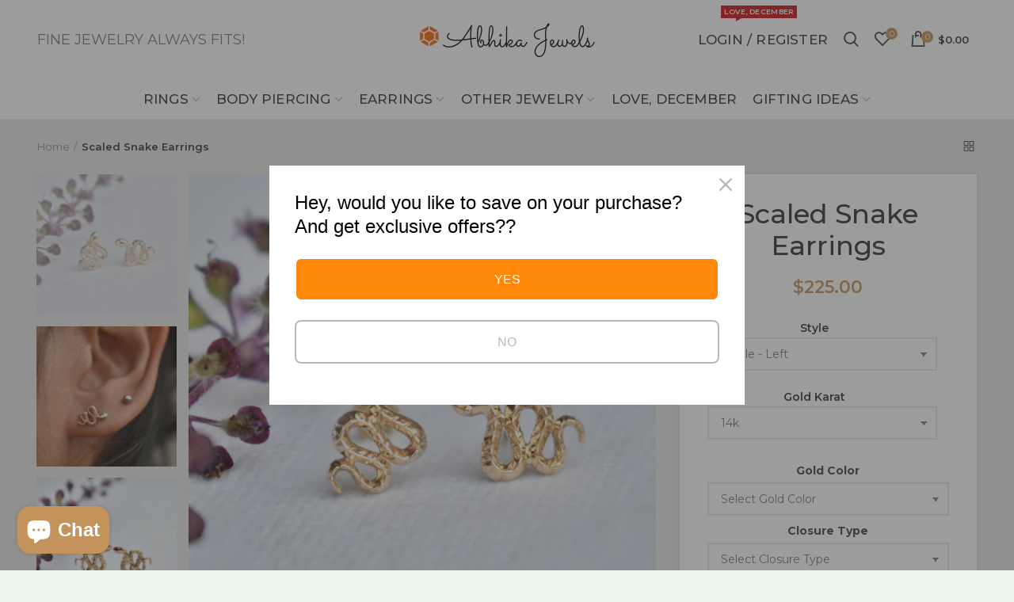

--- FILE ---
content_type: text/html; charset=utf-8
request_url: https://www.abhikajewels.com/products/t488
body_size: 46086
content:
<!doctype html>
<!--[if IE 8]><html class="no-js lt-ie9" lang="en"> <![endif]-->
<!--[if IE 9 ]><html class="ie9 no-js"> <![endif]-->
<!--[if (gt IE 9)|!(IE)]><!--> <html class="no-js"> <!--<![endif]-->

<head>
  <meta name="p:domain_verify" content="571495802caad061b4f9b516753e5490"/>
  <link rel="stylesheet" href="https://obscure-escarpment-2240.herokuapp.com/stylesheets/bcpo-front.css">
  <script>var bcpo_product={"id":7385412894882,"title":"Scaled Snake Earrings","handle":"t488","description":"\u003cp\u003eVersatile snake earrings with scales crafted in solid 14k or 18k gold, these are perfect for the tragus, lobe, helix, flat and cartilage piercings. \u003cbr data-mce-fragment=\"1\"\u003e\u003cbr data-mce-fragment=\"1\"\u003e• Gold: 14k\/18k Solid gold\u003cbr data-mce-fragment=\"1\"\u003e• Dimension: ~9 x 6 mm\u003c\/p\u003e","published_at":"2022-04-13T06:39:21-04:00","created_at":"2022-03-01T16:49:18-05:00","vendor":"Abhika Jewels","type":"NP","tags":["Conch","Facial","Flat","Forward Helix","Labret","Lip","Lobe","No Gemstone","Nose","Nostril","Option 7","Piercing","Stud","Tragus"],"price":22500,"price_min":22500,"price_max":53800,"available":true,"price_varies":true,"compare_at_price":null,"compare_at_price_min":0,"compare_at_price_max":0,"compare_at_price_varies":false,"variants":[{"id":41817526861986,"title":"Single - Left \/ 14k","option1":"Single - Left","option2":"14k","option3":null,"sku":"T488","requires_shipping":true,"taxable":false,"featured_image":null,"available":true,"name":"Scaled Snake Earrings - Single - Left \/ 14k","public_title":"Single - Left \/ 14k","options":["Single - Left","14k"],"price":22500,"weight":0,"compare_at_price":null,"inventory_management":null,"barcode":null,"requires_selling_plan":false,"selling_plan_allocations":[]},{"id":42724836245666,"title":"Single - Left \/ 18k","option1":"Single - Left","option2":"18k","option3":null,"sku":"T488","requires_shipping":true,"taxable":false,"featured_image":null,"available":true,"name":"Scaled Snake Earrings - Single - Left \/ 18k","public_title":"Single - Left \/ 18k","options":["Single - Left","18k"],"price":28800,"weight":0,"compare_at_price":null,"inventory_management":null,"barcode":null,"requires_selling_plan":false,"selling_plan_allocations":[]},{"id":42724836278434,"title":"Single - Right \/ 14k","option1":"Single - Right","option2":"14k","option3":null,"sku":"T488","requires_shipping":true,"taxable":false,"featured_image":null,"available":true,"name":"Scaled Snake Earrings - Single - Right \/ 14k","public_title":"Single - Right \/ 14k","options":["Single - Right","14k"],"price":22500,"weight":0,"compare_at_price":null,"inventory_management":null,"barcode":null,"requires_selling_plan":false,"selling_plan_allocations":[]},{"id":42724836311202,"title":"Single - Right \/ 18k","option1":"Single - Right","option2":"18k","option3":null,"sku":"T488","requires_shipping":true,"taxable":false,"featured_image":null,"available":true,"name":"Scaled Snake Earrings - Single - Right \/ 18k","public_title":"Single - Right \/ 18k","options":["Single - Right","18k"],"price":28800,"weight":0,"compare_at_price":null,"inventory_management":null,"barcode":null,"requires_selling_plan":false,"selling_plan_allocations":[]},{"id":42710603301026,"title":"Pair \/ 14k","option1":"Pair","option2":"14k","option3":null,"sku":"T488","requires_shipping":true,"taxable":false,"featured_image":null,"available":true,"name":"Scaled Snake Earrings - Pair \/ 14k","public_title":"Pair \/ 14k","options":["Pair","14k"],"price":41300,"weight":0,"compare_at_price":null,"inventory_management":null,"barcode":null,"requires_selling_plan":false,"selling_plan_allocations":[]},{"id":42724836343970,"title":"Pair \/ 18k","option1":"Pair","option2":"18k","option3":null,"sku":"T488","requires_shipping":true,"taxable":false,"featured_image":null,"available":true,"name":"Scaled Snake Earrings - Pair \/ 18k","public_title":"Pair \/ 18k","options":["Pair","18k"],"price":53800,"weight":0,"compare_at_price":null,"inventory_management":null,"barcode":null,"requires_selling_plan":false,"selling_plan_allocations":[]}],"images":["\/\/www.abhikajewels.com\/cdn\/shop\/products\/T488-2.jpg?v=1755446708","\/\/www.abhikajewels.com\/cdn\/shop\/products\/T488-8.jpg?v=1755446708","\/\/www.abhikajewels.com\/cdn\/shop\/products\/T488.jpg?v=1755446708","\/\/www.abhikajewels.com\/cdn\/shop\/products\/T488-9.jpg?v=1755446708","\/\/www.abhikajewels.com\/cdn\/shop\/products\/T488-7.jpg?v=1755446708","\/\/www.abhikajewels.com\/cdn\/shop\/products\/T488-6.jpg?v=1755446708","\/\/www.abhikajewels.com\/cdn\/shop\/products\/T488-5.jpg?v=1755446708","\/\/www.abhikajewels.com\/cdn\/shop\/products\/T488-4.jpg?v=1755446708","\/\/www.abhikajewels.com\/cdn\/shop\/products\/T488-3.jpg?v=1755446708","\/\/www.abhikajewels.com\/cdn\/shop\/products\/T488-1.jpg?v=1755446709"],"featured_image":"\/\/www.abhikajewels.com\/cdn\/shop\/products\/T488-2.jpg?v=1755446708","options":["Style","Gold Karat"],"media":[{"alt":null,"id":25511855259810,"position":1,"preview_image":{"aspect_ratio":1.0,"height":2000,"width":2000,"src":"\/\/www.abhikajewels.com\/cdn\/shop\/products\/T488-2.jpg?v=1755446708"},"aspect_ratio":1.0,"height":2000,"media_type":"image","src":"\/\/www.abhikajewels.com\/cdn\/shop\/products\/T488-2.jpg?v=1755446708","width":2000},{"alt":null,"id":26836138852514,"position":2,"preview_image":{"aspect_ratio":1.0,"height":2000,"width":2000,"src":"\/\/www.abhikajewels.com\/cdn\/shop\/products\/T488-8.jpg?v=1755446708"},"aspect_ratio":1.0,"height":2000,"media_type":"image","src":"\/\/www.abhikajewels.com\/cdn\/shop\/products\/T488-8.jpg?v=1755446708","width":2000},{"alt":null,"id":26836138786978,"position":3,"preview_image":{"aspect_ratio":1.0,"height":2000,"width":2000,"src":"\/\/www.abhikajewels.com\/cdn\/shop\/products\/T488.jpg?v=1755446708"},"aspect_ratio":1.0,"height":2000,"media_type":"image","src":"\/\/www.abhikajewels.com\/cdn\/shop\/products\/T488.jpg?v=1755446708","width":2000},{"alt":null,"id":26836138819746,"position":4,"preview_image":{"aspect_ratio":1.0,"height":2000,"width":2000,"src":"\/\/www.abhikajewels.com\/cdn\/shop\/products\/T488-9.jpg?v=1755446708"},"aspect_ratio":1.0,"height":2000,"media_type":"image","src":"\/\/www.abhikajewels.com\/cdn\/shop\/products\/T488-9.jpg?v=1755446708","width":2000},{"alt":null,"id":26836138885282,"position":5,"preview_image":{"aspect_ratio":1.0,"height":2000,"width":2000,"src":"\/\/www.abhikajewels.com\/cdn\/shop\/products\/T488-7.jpg?v=1755446708"},"aspect_ratio":1.0,"height":2000,"media_type":"image","src":"\/\/www.abhikajewels.com\/cdn\/shop\/products\/T488-7.jpg?v=1755446708","width":2000},{"alt":null,"id":26836138918050,"position":6,"preview_image":{"aspect_ratio":1.0,"height":2000,"width":2000,"src":"\/\/www.abhikajewels.com\/cdn\/shop\/products\/T488-6.jpg?v=1755446708"},"aspect_ratio":1.0,"height":2000,"media_type":"image","src":"\/\/www.abhikajewels.com\/cdn\/shop\/products\/T488-6.jpg?v=1755446708","width":2000},{"alt":null,"id":26836138950818,"position":7,"preview_image":{"aspect_ratio":1.0,"height":2000,"width":2000,"src":"\/\/www.abhikajewels.com\/cdn\/shop\/products\/T488-5.jpg?v=1755446708"},"aspect_ratio":1.0,"height":2000,"media_type":"image","src":"\/\/www.abhikajewels.com\/cdn\/shop\/products\/T488-5.jpg?v=1755446708","width":2000},{"alt":null,"id":26836138983586,"position":8,"preview_image":{"aspect_ratio":1.0,"height":2000,"width":2000,"src":"\/\/www.abhikajewels.com\/cdn\/shop\/products\/T488-4.jpg?v=1755446708"},"aspect_ratio":1.0,"height":2000,"media_type":"image","src":"\/\/www.abhikajewels.com\/cdn\/shop\/products\/T488-4.jpg?v=1755446708","width":2000},{"alt":null,"id":26836139016354,"position":9,"preview_image":{"aspect_ratio":1.0,"height":2000,"width":2000,"src":"\/\/www.abhikajewels.com\/cdn\/shop\/products\/T488-3.jpg?v=1755446708"},"aspect_ratio":1.0,"height":2000,"media_type":"image","src":"\/\/www.abhikajewels.com\/cdn\/shop\/products\/T488-3.jpg?v=1755446708","width":2000},{"alt":null,"id":26836139081890,"position":10,"preview_image":{"aspect_ratio":1.0,"height":2000,"width":2000,"src":"\/\/www.abhikajewels.com\/cdn\/shop\/products\/T488-1.jpg?v=1755446709"},"aspect_ratio":1.0,"height":2000,"media_type":"image","src":"\/\/www.abhikajewels.com\/cdn\/shop\/products\/T488-1.jpg?v=1755446709","width":2000}],"requires_selling_plan":false,"selling_plan_groups":[],"content":"\u003cp\u003eVersatile snake earrings with scales crafted in solid 14k or 18k gold, these are perfect for the tragus, lobe, helix, flat and cartilage piercings. \u003cbr data-mce-fragment=\"1\"\u003e\u003cbr data-mce-fragment=\"1\"\u003e• Gold: 14k\/18k Solid gold\u003cbr data-mce-fragment=\"1\"\u003e• Dimension: ~9 x 6 mm\u003c\/p\u003e"};  var bcpo_settings={"fallback":"default","auto_select":"off","load_main_image":"off","border_style":"round","tooltips":"show","sold_out_style":"transparent","jumbo_colors":"medium","jumbo_images":"medium","circle_swatches":"","storewide_preorders":"off","override_ajax":"off","shop_currency":"","money_format2":"","global_auto_image_options":"","global_color_options":"","global_colors":[{"key":"","value":"ecf42f"}]};var bcpo_cdn = "//www.abhikajewels.com/cdn/shop/t/3/assets/bcpo_cdn?v=3320";var inventory_quantity = [];inventory_quantity.push(0);inventory_quantity.push(0);inventory_quantity.push(0);inventory_quantity.push(0);inventory_quantity.push(0);inventory_quantity.push(0);if(bcpo_product) { for (var i = 0; i < bcpo_product.variants.length; i += 1) { bcpo_product.variants[i].inventory_quantity = inventory_quantity[i]; }}window.bcpo = window.bcpo || {}; bcpo.cart = {"note":null,"attributes":{},"original_total_price":0,"total_price":0,"total_discount":0,"total_weight":0.0,"item_count":0,"items":[],"requires_shipping":false,"currency":"USD","items_subtotal_price":0,"cart_level_discount_applications":[],"checkout_charge_amount":0};</script>


 <!-- secomapp-json-ld --> 
 <!-- secomapp-json-ld -->

<!-- smart-seo-json-ld-store -->
<script type="application/ld+json">
{
   "@context": "http://schema.org",
   "@type": "WebSite",
   "url": "https://www.abhikajewels.com/",
   "potentialAction": {
     "@type": "SearchAction",
     "target": "https://www.abhikajewels.com/search?q={search_term_string}",
     "query-input": "required name=search_term_string"
   }
}
</script>
<script type="application/ld+json">
{
	"@context": "http://schema.org",
	"@type": "Organization",
	"url": "http://www.abhikajewels.com"}
</script>
<!-- End - smart-seo-json-ld-store -->



<!-- secomapp-json-ld-Breadcrumb -->
<script type="application/ld+json">
    {
        "@context": "http://schema.org",
        "@type": "BreadcrumbList",
        "itemListElement": [{
            "@type": "ListItem",
            "position": 1,
            "item": {
                "@type": "Website",
                "@id": "https://www.abhikajewels.com",
                "name": "Home"
            }
        },{
                "@type": "ListItem",
                "position": 2,
                "item": {
                    "@type": "Product",
                    "@id": "https://www.abhikajewels.com/products/t488",
                    "name": "Scaled Snake Earrings"
                }
            }]}
</script><!-- secomapp-json-ld-product -->
<script type="application/ld+json">
    {
        "@context": "http://schema.org/",
        "@type": "Product",
        "url": "https://www.abhikajewels.com/products/t488",
        "name": "Scaled Snake Earrings",
        "image": "https://www.abhikajewels.com/cdn/shop/products/T488-2.jpg?v=1755446708",
        "description": "Scaled Snake Earrings",
        "brand": {
            "name": "Abhika Jewels"
        },
        "sku": "T488",
        "weight": "0.0kg",
        "offers" : [
            {
                "@type" : "Offer" ,
                "priceCurrency" : "USD" ,
                "price" : "225" ,
                "priceValidUntil": "2026-04-19",
                "availability" : "http://schema.org/InStock" ,
                "itemCondition": "http://schema.org/NewCondition",
                "sku": "T488",
                "name": "Single - Left / 14k",
                "url" : "https://www.abhikajewels.com/products/t488?variant=41817526861986",
                "seller" : {
                    "@type" : "Organization",
                    "name" : "Abhika Jewels"
                }
            },
            {
                "@type" : "Offer" ,
                "priceCurrency" : "USD" ,
                "price" : "288" ,
                "priceValidUntil": "2026-04-19",
                "availability" : "http://schema.org/InStock" ,
                "itemCondition": "http://schema.org/NewCondition",
                "sku": "T488",
                "name": "Single - Left / 18k",
                "url" : "https://www.abhikajewels.com/products/t488?variant=42724836245666",
                "seller" : {
                    "@type" : "Organization",
                    "name" : "Abhika Jewels"
                }
            },
            {
                "@type" : "Offer" ,
                "priceCurrency" : "USD" ,
                "price" : "225" ,
                "priceValidUntil": "2026-04-19",
                "availability" : "http://schema.org/InStock" ,
                "itemCondition": "http://schema.org/NewCondition",
                "sku": "T488",
                "name": "Single - Right / 14k",
                "url" : "https://www.abhikajewels.com/products/t488?variant=42724836278434",
                "seller" : {
                    "@type" : "Organization",
                    "name" : "Abhika Jewels"
                }
            },
            {
                "@type" : "Offer" ,
                "priceCurrency" : "USD" ,
                "price" : "288" ,
                "priceValidUntil": "2026-04-19",
                "availability" : "http://schema.org/InStock" ,
                "itemCondition": "http://schema.org/NewCondition",
                "sku": "T488",
                "name": "Single - Right / 18k",
                "url" : "https://www.abhikajewels.com/products/t488?variant=42724836311202",
                "seller" : {
                    "@type" : "Organization",
                    "name" : "Abhika Jewels"
                }
            },
            {
                "@type" : "Offer" ,
                "priceCurrency" : "USD" ,
                "price" : "413" ,
                "priceValidUntil": "2026-04-19",
                "availability" : "http://schema.org/InStock" ,
                "itemCondition": "http://schema.org/NewCondition",
                "sku": "T488",
                "name": "Pair / 14k",
                "url" : "https://www.abhikajewels.com/products/t488?variant=42710603301026",
                "seller" : {
                    "@type" : "Organization",
                    "name" : "Abhika Jewels"
                }
            },
            {
                "@type" : "Offer" ,
                "priceCurrency" : "USD" ,
                "price" : "538" ,
                "priceValidUntil": "2026-04-19",
                "availability" : "http://schema.org/InStock" ,
                "itemCondition": "http://schema.org/NewCondition",
                "sku": "T488",
                "name": "Pair / 18k",
                "url" : "https://www.abhikajewels.com/products/t488?variant=42724836343970",
                "seller" : {
                    "@type" : "Organization",
                    "name" : "Abhika Jewels"
                }
            }
        ]
    }
</script> 
 
<!-- Infinite Options Fast Loading Script By ShopPad -->
<script src="//d1liekpayvooaz.cloudfront.net/apps/customizery/customizery.js?shop=abhikajewels1.myshopify.com"></script>
  <!-- Basic page needs ================================================== -->
  <meta charset="utf-8">  
  <meta http-equiv="Content-Type" content="text/html; charset=utf-8"> 
  <link rel="shortcut icon" href="//www.abhikajewels.com/cdn/shop/t/3/assets/favicon.ico?v=86845898700055229551554566589" type="image/png" /> 
  
  <title>Scaled Snake Earrings - Abhika Jewels</title>
  

  
  <meta name="description" content="Versatile snake earrings with scales crafted in solid 14k gold, these are perfect for the tragus, lobe, helix, flat and cartilage piercings.">
  

  <!-- Helpers ================================================== -->
  <!-- /snippets/social-meta-tags.liquid -->


  <meta property="og:type" content="product">
  <meta property="og:title" content="Scaled Snake Earrings">
  
  <meta property="og:image" content="http://www.abhikajewels.com/cdn/shop/products/T488-2_grande.jpg?v=1755446708">
  <meta property="og:image:secure_url" content="https://www.abhikajewels.com/cdn/shop/products/T488-2_grande.jpg?v=1755446708">
  
  <meta property="og:image" content="http://www.abhikajewels.com/cdn/shop/products/T488-8_grande.jpg?v=1755446708">
  <meta property="og:image:secure_url" content="https://www.abhikajewels.com/cdn/shop/products/T488-8_grande.jpg?v=1755446708">
  
  <meta property="og:image" content="http://www.abhikajewels.com/cdn/shop/products/T488_grande.jpg?v=1755446708">
  <meta property="og:image:secure_url" content="https://www.abhikajewels.com/cdn/shop/products/T488_grande.jpg?v=1755446708">
  
  <meta property="og:price:amount" content="225.00">
  <meta property="og:price:currency" content="USD">


  <meta property="og:description" content="Versatile snake earrings with scales crafted in solid 14k gold, these are perfect for the tragus, lobe, helix, flat and cartilage piercings.">

  <meta property="og:url" content="https://www.abhikajewels.com/products/t488">
  <meta property="og:site_name" content="Abhika Jewels">





<meta name="twitter:card" content="summary">

  <meta name="twitter:title" content="Scaled Snake Earrings">
  <meta name="twitter:description" content="Versatile snake earrings with scales crafted in solid 14k or 18k gold, these are perfect for the tragus, lobe, helix, flat and cartilage piercings. • Gold: 14k/18k Solid gold• Dimension: ~9 x 6 mm">
  <meta name="twitter:image" content="https://www.abhikajewels.com/cdn/shop/products/T488-2_medium.jpg?v=1755446708">
  <meta name="twitter:image:width" content="240">
  <meta name="twitter:image:height" content="240">


  <link rel="canonical" href="https://www.abhikajewels.com/products/t488"> 
  
  <meta name="viewport" content="width=device-width, initial-scale=1, minimum-scale=1, maximum-scale=1" />
  
  <meta name="theme-color" content="">
  <link href="//www.abhikajewels.com/cdn/shop/t/3/assets/bootstrap.min.css?v=58221731202380851321554465079" rel="stylesheet" type="text/css" media="all" />
  <!-- CSS ==================================================+ -->
  
  <link href="//www.abhikajewels.com/cdn/shop/t/3/assets/woodmart.css?v=17988835539178055051554465096" rel="stylesheet" type="text/css" media="all" /> 
  <link href="//www.abhikajewels.com/cdn/shop/t/3/assets/font-awesome.min.css?v=113312282277748132781554465081" rel="stylesheet" type="text/css" media="all" /> 
  <link href="//www.abhikajewels.com/cdn/shop/t/3/assets/owl.carousel.min.css?v=145426782246919001381554465090" rel="stylesheet" type="text/css" media="all" /> 
  <link href="//www.abhikajewels.com/cdn/shop/t/3/assets/magnific-popup.css?v=90148344948437341381554465088" rel="stylesheet" type="text/css" media="all" /> 
  <link href="//www.abhikajewels.com/cdn/shop/t/3/assets/styles.scss.css?v=155540890637531720301661149283" rel="stylesheet" type="text/css" media="all" /> 
  <link href="//www.abhikajewels.com/cdn/shop/t/3/assets/photoswipe.css?v=163803283482332198031554465090" rel="stylesheet" type="text/css" media="all" /> 
  
  <link href="//www.abhikajewels.com/cdn/shop/t/3/assets/slick.css?v=125232003112979732261554465092" rel="stylesheet" type="text/css" media="all" /> 
  <link href="//www.abhikajewels.com/cdn/shop/t/3/assets/threesixty.css?v=128411023847657240841554465093" rel="stylesheet" type="text/css" media="all" /> 
   
  <link href="//www.abhikajewels.com/cdn/shop/t/3/assets/animate.css?v=46562366335879635691554465078" rel="stylesheet" type="text/css" media="all" /> 
  <link href="//www.abhikajewels.com/cdn/shop/t/3/assets/color-config.scss.css?v=15316116970511131761661106584" rel="stylesheet" type="text/css" media="all" /> 
  <!-- Header hook for plugins ================================================== -->
  <script>window.performance && window.performance.mark && window.performance.mark('shopify.content_for_header.start');</script><meta name="google-site-verification" content="Rm5__VrRpuKtudKz3Zq5mSkiZ_K35ohwZ1oepb-Lg_0">
<meta id="shopify-digital-wallet" name="shopify-digital-wallet" content="/5589008474/digital_wallets/dialog">
<link rel="alternate" hreflang="x-default" href="https://www.abhikajewels.com/products/t488">
<link rel="alternate" hreflang="en" href="https://www.abhikajewels.com/products/t488">
<link rel="alternate" hreflang="en-AU" href="https://www.abhikajewels.com/en-au/products/t488">
<link rel="alternate" type="application/json+oembed" href="https://www.abhikajewels.com/products/t488.oembed">
<script async="async" src="/checkouts/internal/preloads.js?locale=en-US"></script>
<script id="shopify-features" type="application/json">{"accessToken":"8183b4439ca134441d89661a9c3d0a65","betas":["rich-media-storefront-analytics"],"domain":"www.abhikajewels.com","predictiveSearch":true,"shopId":5589008474,"locale":"en"}</script>
<script>var Shopify = Shopify || {};
Shopify.shop = "abhikajewels1.myshopify.com";
Shopify.locale = "en";
Shopify.currency = {"active":"USD","rate":"1.0"};
Shopify.country = "US";
Shopify.theme = {"name":"woodmart-theme","id":39665041498,"schema_name":"Woodmart","schema_version":"1.4","theme_store_id":null,"role":"main"};
Shopify.theme.handle = "null";
Shopify.theme.style = {"id":null,"handle":null};
Shopify.cdnHost = "www.abhikajewels.com/cdn";
Shopify.routes = Shopify.routes || {};
Shopify.routes.root = "/";</script>
<script type="module">!function(o){(o.Shopify=o.Shopify||{}).modules=!0}(window);</script>
<script>!function(o){function n(){var o=[];function n(){o.push(Array.prototype.slice.apply(arguments))}return n.q=o,n}var t=o.Shopify=o.Shopify||{};t.loadFeatures=n(),t.autoloadFeatures=n()}(window);</script>
<script id="shop-js-analytics" type="application/json">{"pageType":"product"}</script>
<script defer="defer" async type="module" src="//www.abhikajewels.com/cdn/shopifycloud/shop-js/modules/v2/client.init-shop-cart-sync_BApSsMSl.en.esm.js"></script>
<script defer="defer" async type="module" src="//www.abhikajewels.com/cdn/shopifycloud/shop-js/modules/v2/chunk.common_CBoos6YZ.esm.js"></script>
<script type="module">
  await import("//www.abhikajewels.com/cdn/shopifycloud/shop-js/modules/v2/client.init-shop-cart-sync_BApSsMSl.en.esm.js");
await import("//www.abhikajewels.com/cdn/shopifycloud/shop-js/modules/v2/chunk.common_CBoos6YZ.esm.js");

  window.Shopify.SignInWithShop?.initShopCartSync?.({"fedCMEnabled":true,"windoidEnabled":true});

</script>
<script>(function() {
  var isLoaded = false;
  function asyncLoad() {
    if (isLoaded) return;
    isLoaded = true;
    var urls = ["\/\/d1liekpayvooaz.cloudfront.net\/apps\/customizery\/customizery.js?shop=abhikajewels1.myshopify.com","https:\/\/cdn.shopify.com\/s\/files\/1\/0184\/4255\/1360\/files\/quicklink.min.js?391\u0026shop=abhikajewels1.myshopify.com","https:\/\/cdn.shopify.com\/s\/files\/1\/0055\/8900\/8474\/t\/3\/assets\/globo.formbuilder.init.js?v=1619075420\u0026shop=abhikajewels1.myshopify.com","https:\/\/instafeed.nfcube.com\/cdn\/f18bb8682637921dd96887bc91903aec.js?shop=abhikajewels1.myshopify.com","https:\/\/getbutton.io\/shopify\/widget\/5589008474.js?v=1637402852\u0026shop=abhikajewels1.myshopify.com","https:\/\/a.mailmunch.co\/widgets\/site-861182-968237c9f5924b00e98d86374c0cb4c237a623a9.js?shop=abhikajewels1.myshopify.com"];
    for (var i = 0; i < urls.length; i++) {
      var s = document.createElement('script');
      s.type = 'text/javascript';
      s.async = true;
      s.src = urls[i];
      var x = document.getElementsByTagName('script')[0];
      x.parentNode.insertBefore(s, x);
    }
  };
  if(window.attachEvent) {
    window.attachEvent('onload', asyncLoad);
  } else {
    window.addEventListener('load', asyncLoad, false);
  }
})();</script>
<script id="__st">var __st={"a":5589008474,"offset":-18000,"reqid":"fcfa1264-0081-4526-967f-36715e819271-1768866251","pageurl":"www.abhikajewels.com\/products\/t488","u":"cec2f78a24e8","p":"product","rtyp":"product","rid":7385412894882};</script>
<script>window.ShopifyPaypalV4VisibilityTracking = true;</script>
<script id="captcha-bootstrap">!function(){'use strict';const t='contact',e='account',n='new_comment',o=[[t,t],['blogs',n],['comments',n],[t,'customer']],c=[[e,'customer_login'],[e,'guest_login'],[e,'recover_customer_password'],[e,'create_customer']],r=t=>t.map((([t,e])=>`form[action*='/${t}']:not([data-nocaptcha='true']) input[name='form_type'][value='${e}']`)).join(','),a=t=>()=>t?[...document.querySelectorAll(t)].map((t=>t.form)):[];function s(){const t=[...o],e=r(t);return a(e)}const i='password',u='form_key',d=['recaptcha-v3-token','g-recaptcha-response','h-captcha-response',i],f=()=>{try{return window.sessionStorage}catch{return}},m='__shopify_v',_=t=>t.elements[u];function p(t,e,n=!1){try{const o=window.sessionStorage,c=JSON.parse(o.getItem(e)),{data:r}=function(t){const{data:e,action:n}=t;return t[m]||n?{data:e,action:n}:{data:t,action:n}}(c);for(const[e,n]of Object.entries(r))t.elements[e]&&(t.elements[e].value=n);n&&o.removeItem(e)}catch(o){console.error('form repopulation failed',{error:o})}}const l='form_type',E='cptcha';function T(t){t.dataset[E]=!0}const w=window,h=w.document,L='Shopify',v='ce_forms',y='captcha';let A=!1;((t,e)=>{const n=(g='f06e6c50-85a8-45c8-87d0-21a2b65856fe',I='https://cdn.shopify.com/shopifycloud/storefront-forms-hcaptcha/ce_storefront_forms_captcha_hcaptcha.v1.5.2.iife.js',D={infoText:'Protected by hCaptcha',privacyText:'Privacy',termsText:'Terms'},(t,e,n)=>{const o=w[L][v],c=o.bindForm;if(c)return c(t,g,e,D).then(n);var r;o.q.push([[t,g,e,D],n]),r=I,A||(h.body.append(Object.assign(h.createElement('script'),{id:'captcha-provider',async:!0,src:r})),A=!0)});var g,I,D;w[L]=w[L]||{},w[L][v]=w[L][v]||{},w[L][v].q=[],w[L][y]=w[L][y]||{},w[L][y].protect=function(t,e){n(t,void 0,e),T(t)},Object.freeze(w[L][y]),function(t,e,n,w,h,L){const[v,y,A,g]=function(t,e,n){const i=e?o:[],u=t?c:[],d=[...i,...u],f=r(d),m=r(i),_=r(d.filter((([t,e])=>n.includes(e))));return[a(f),a(m),a(_),s()]}(w,h,L),I=t=>{const e=t.target;return e instanceof HTMLFormElement?e:e&&e.form},D=t=>v().includes(t);t.addEventListener('submit',(t=>{const e=I(t);if(!e)return;const n=D(e)&&!e.dataset.hcaptchaBound&&!e.dataset.recaptchaBound,o=_(e),c=g().includes(e)&&(!o||!o.value);(n||c)&&t.preventDefault(),c&&!n&&(function(t){try{if(!f())return;!function(t){const e=f();if(!e)return;const n=_(t);if(!n)return;const o=n.value;o&&e.removeItem(o)}(t);const e=Array.from(Array(32),(()=>Math.random().toString(36)[2])).join('');!function(t,e){_(t)||t.append(Object.assign(document.createElement('input'),{type:'hidden',name:u})),t.elements[u].value=e}(t,e),function(t,e){const n=f();if(!n)return;const o=[...t.querySelectorAll(`input[type='${i}']`)].map((({name:t})=>t)),c=[...d,...o],r={};for(const[a,s]of new FormData(t).entries())c.includes(a)||(r[a]=s);n.setItem(e,JSON.stringify({[m]:1,action:t.action,data:r}))}(t,e)}catch(e){console.error('failed to persist form',e)}}(e),e.submit())}));const S=(t,e)=>{t&&!t.dataset[E]&&(n(t,e.some((e=>e===t))),T(t))};for(const o of['focusin','change'])t.addEventListener(o,(t=>{const e=I(t);D(e)&&S(e,y())}));const B=e.get('form_key'),M=e.get(l),P=B&&M;t.addEventListener('DOMContentLoaded',(()=>{const t=y();if(P)for(const e of t)e.elements[l].value===M&&p(e,B);[...new Set([...A(),...v().filter((t=>'true'===t.dataset.shopifyCaptcha))])].forEach((e=>S(e,t)))}))}(h,new URLSearchParams(w.location.search),n,t,e,['guest_login'])})(!0,!0)}();</script>
<script integrity="sha256-4kQ18oKyAcykRKYeNunJcIwy7WH5gtpwJnB7kiuLZ1E=" data-source-attribution="shopify.loadfeatures" defer="defer" src="//www.abhikajewels.com/cdn/shopifycloud/storefront/assets/storefront/load_feature-a0a9edcb.js" crossorigin="anonymous"></script>
<script data-source-attribution="shopify.dynamic_checkout.dynamic.init">var Shopify=Shopify||{};Shopify.PaymentButton=Shopify.PaymentButton||{isStorefrontPortableWallets:!0,init:function(){window.Shopify.PaymentButton.init=function(){};var t=document.createElement("script");t.src="https://www.abhikajewels.com/cdn/shopifycloud/portable-wallets/latest/portable-wallets.en.js",t.type="module",document.head.appendChild(t)}};
</script>
<script data-source-attribution="shopify.dynamic_checkout.buyer_consent">
  function portableWalletsHideBuyerConsent(e){var t=document.getElementById("shopify-buyer-consent"),n=document.getElementById("shopify-subscription-policy-button");t&&n&&(t.classList.add("hidden"),t.setAttribute("aria-hidden","true"),n.removeEventListener("click",e))}function portableWalletsShowBuyerConsent(e){var t=document.getElementById("shopify-buyer-consent"),n=document.getElementById("shopify-subscription-policy-button");t&&n&&(t.classList.remove("hidden"),t.removeAttribute("aria-hidden"),n.addEventListener("click",e))}window.Shopify?.PaymentButton&&(window.Shopify.PaymentButton.hideBuyerConsent=portableWalletsHideBuyerConsent,window.Shopify.PaymentButton.showBuyerConsent=portableWalletsShowBuyerConsent);
</script>
<script data-source-attribution="shopify.dynamic_checkout.cart.bootstrap">document.addEventListener("DOMContentLoaded",(function(){function t(){return document.querySelector("shopify-accelerated-checkout-cart, shopify-accelerated-checkout")}if(t())Shopify.PaymentButton.init();else{new MutationObserver((function(e,n){t()&&(Shopify.PaymentButton.init(),n.disconnect())})).observe(document.body,{childList:!0,subtree:!0})}}));
</script>
<script id='scb4127' type='text/javascript' async='' src='https://www.abhikajewels.com/cdn/shopifycloud/privacy-banner/storefront-banner.js'></script>
<script>window.performance && window.performance.mark && window.performance.mark('shopify.content_for_header.end');</script>
  <!-- /snippets/oldIE-js.liquid -->


<!--[if lt IE 9]>
<script src="//cdnjs.cloudflare.com/ajax/libs/html5shiv/3.7.2/html5shiv.min.js" type="text/javascript"></script>
<script src="//www.abhikajewels.com/cdn/shop/t/3/assets/respond.min.js?v=52248677837542619231554465091" type="text/javascript"></script>
<link href="//www.abhikajewels.com/cdn/shop/t/3/assets/respond-proxy.html" id="respond-proxy" rel="respond-proxy" />
<link href="//www.abhikajewels.com/search?q=f70384e4de27361abca7652f3faa1a1f" id="respond-redirect" rel="respond-redirect" />
<script src="//www.abhikajewels.com/search?q=f70384e4de27361abca7652f3faa1a1f" type="text/javascript"></script>
<![endif]-->


 
  <script src="//www.abhikajewels.com/cdn/shop/t/3/assets/vendor.js?v=113621509916466055761554465094" type="text/javascript"></script>
  <script src="//www.abhikajewels.com/cdn/shop/t/3/assets/bootstrap.min.js?v=135618559580299884151554465079" type="text/javascript"></script> 
  
<link href="//fonts.googleapis.com/css?family=Montserrat:300italic,400italic,500italic,600italic,700italic,800italic,700,300,600,800,400,500&amp;subset=cyrillic-ext,greek-ext,latin,latin-ext,cyrillic,greek,vietnamese" rel='stylesheet' type='text/css'><link href="//fonts.googleapis.com/css?family=Montserrat:300italic,400italic,500italic,600italic,700italic,800italic,700,300,600,800,400,500&amp;subset=cyrillic-ext,greek-ext,latin,latin-ext,cyrillic,greek,vietnamese" rel='stylesheet' type='text/css'><link href="//fonts.googleapis.com/css?family=Montserrat:300italic,400italic,500italic,600italic,700italic,800italic,700,300,600,800,400,500&amp;subset=cyrillic-ext,greek-ext,latin,latin-ext,cyrillic,greek,vietnamese" rel='stylesheet' type='text/css'><link href="//fonts.googleapis.com/css?family=Montserrat:300italic,400italic,500italic,600italic,700italic,800italic,700,300,600,800,400,500&amp;subset=cyrillic-ext,greek-ext,latin,latin-ext,cyrillic,greek,vietnamese" rel='stylesheet' type='text/css'><link href="//fonts.googleapis.com/css?family=Montserrat:300italic,400italic,500italic,600italic,700italic,800italic,700,300,600,800,400,500&amp;subset=cyrillic-ext,greek-ext,latin,latin-ext,cyrillic,greek,vietnamese" rel='stylesheet' type='text/css'>
<link href="//fonts.googleapis.com/css?family=Montserrat:300italic,400italic,500italic,600italic,700italic,800italic,700,300,600,800,400,500&amp;subset=cyrillic-ext,greek-ext,latin,latin-ext,cyrillic,greek,vietnamese" rel='stylesheet' type='text/css'><script type="text/javascript">
    var productsObj = {}; 
    var swatch_color_type = 3; 
    var product_swatch_size = 'size-small';
    var asset_url = '//www.abhikajewels.com/cdn/shop/t/3/assets//?v=3320';
    var money_format = '<span class="money">${{amount}}</span>';
    var multi_language = false;
    var OSName="Unknown OS";
    if (navigator.appVersion.indexOf("Win")!=-1) OSName="Windows";
    if (navigator.appVersion.indexOf("Mac")!=-1) OSName="Mac OS X";
    if (navigator.appVersion.indexOf("X11")!=-1) OSName="UNIX";
    if (navigator.appVersion.indexOf("Linux")!=-1) OSName="Linux";
    $('html').addClass('platform-'+OSName);
  </script> 
  <script src="//www.abhikajewels.com/cdn/shop/t/3/assets/lang2.js?v=31446015676001772991554465088" type="text/javascript"></script>
<script>
  var translator = {
    current_lang : jQuery.cookie("language"),
    init: function() {
      translator.updateStyling();	 
      translator.updateLangSwitcher();
    },
    updateStyling: function() {
        var style;
        if (translator.isLang2()) {
          style = "<style>*[data-translate] {visibility:hidden} .lang1 {display:none}</style>";          
        } else {
          style = "<style>*[data-translate] {visibility:visible} .lang2 {display:none}</style>";
        }
        jQuery('head').append(style);
    },
    updateLangSwitcher: function() { 
      if (translator.isLang2()) {
        jQuery(".menu-item-type-language .woodmart-nav-link").removeClass('active');
        jQuery(".menu-item-type-language .woodmart-nav-link.lang-2").addClass("active");
      }
    },
    getTextToTranslate: function(selector) {
      var result = window.lang2;
      var params;
      if (selector.indexOf("|") > 0) {
        var devideList = selector.split("|");
        selector = devideList[0];
        params = devideList[1].split(",");
      }

      var selectorArr = selector.split('.');
      if (selectorArr) {
        for (var i = 0; i < selectorArr.length; i++) {
            result = result[selectorArr[i]];
        }
      } else {
        result = result[selector];
      }
      if (result && result.one && result.other) {
        var countEqual1 = true;
        for (var i = 0; i < params.length; i++) {
          if (params[i].indexOf("count") >= 0) {
            variables = params[i].split(":");
            if (variables.length>1) {
              var count = variables[1];
              if (count > 1) {
                countEqual1 = false;
              }
            }
          }
        } 
        if (countEqual1) {
          result = result.one;
        } else {
          result = result.other;
        }
      } 
      
      if (params && params.length>0) {
        result = result.replace(/{{\s*/g, "{{");
        result = result.replace(/\s*}}/g, "}}");
        for (var i = 0; i < params.length; i++) {
          variables = params[i].split(":");
          if (variables.length>1) {
            result = result.replace("{{"+variables[0]+"}}", variables[1]);
          }          
        }
      }
      

      return result;
    },
    isLang2: function() {
      return translator.current_lang && translator.current_lang == 2;
    }, 
    doTranslate: function(blockSelector) {
      if (translator.isLang2()) {
        jQuery(blockSelector + " [data-translate]").each(function(e) {          
          var item = jQuery(this);
          var selector = item.attr("data-translate");
          var text = translator.getTextToTranslate(selector); 
          if (item.attr("translate-item")) {
            var attribute = item.attr("translate-item");
            if (attribute == 'blog-date-author') {
              item.html(text);
            } else if (attribute!="") {            
              item.attr(attribute,text);
            }
          } else if (item.is("input")) { 
            if(item.is("input[type=search]")){
            	item.attr("placeholder", text);
            }else{
            	item.val(text);
            }
            
          } else {
            item.text(text);
          }
          item.css("visibility","visible");
        });
      }
    }   
  };
  translator.init(); 
  jQuery(document).ready(function() {     
    jQuery('.select-language a').on('click', function(){ 
      var value = jQuery(this).data('lang');
      jQuery.cookie('language', value, {expires:10, path:'/'});
      location.reload();
    });
  	translator.doTranslate("body");
  });
</script>
  <style>
     
    .woodmart-google-map.with-content.google-map-store {
    background-size: cover;
}
.woodmart-google-map.with-content.google-map-store {
    background: url(https://cdn.shopify.com/s/files/1/0055/8900/8474/files/DSC_0963.jpg?v=1586437503);
    background-size: 100%;
}
@media (max-width: 768px){
.top-bar-left, .topbar-left-text {
     display: flex !important;
}
.top-bar-left span strong { display: none; }
}
.woodmart-google-map.with-content.google-map-store {
    background-color: #f1f1f1;
}
.popup-quick-view .product-image-summary &gt; div {
    -webkit-box-flex: 0;
    -ms-flex: 0 1 50%;
    flex: 0 1 100%;
    max-width: 100%;
    width: 100%;
}
.popup-quick-view .product-image-summary.col-sm-8.product-images {
    flex: 0 1 36.667%;
}
.popup-quick-view .product-image-summary .product-image-summary-inner &gt; .col-sm-4, .popup-quick-view .product-image-summary .product-image-summary-wrap &gt; .col-sm-4 {
    max-width: 63.333%;
}
@media (min-width: 320px) and (max-width: 767px) {  
#shopify-section-1562223973547 .product-grid .vc_col-sm-3 {
    order: 1;
    margin-bottom: 30px;
}
.row-reverse-mobile:not(.vc_row-flex) {
    margin-top: 30px;
}
#layaway-plans .page-container {
    padding: 0 15px;
}
}
#layaway-plans .page-container ul li {
    list-style: inside;
}
.main-page-wrapper .narrow-by-list dd ol { margin-right: 0 !important; }
.mc4wp-form p {

    float: left;
    width: 100%;
    margin: 0 !important;

}
.mc4wp-form button {
    float: left !important;
    margin-top:10px;
}
.mc4wp-form-fields {
    margin: 0 !important;
}
.vc_custom_1500277816326 .vc_custom_1500279343630 &gt; .wpb_wrapper &gt; div:last-child {
    display: none;
}
.vc_custom_1500278392469 + .vc_row.wpb_row.vc_inner.vc_row-fluid {
    display: none;
}
.template-index .main-page-wrapper {
    background-color: #f4f4f4;
}
.slideshow-section .content_slideshow h5 {
    font-weight: 400;
    text-transform: inherit;
    margin-bottom: 10px;
    font-family: Lora;
}
.slideshow-section .content_slideshow h4 {
    font-weight: 400;
    margin-bottom: 8px;
}
.slideshow-section .content_slideshow p.content1 {
    font-weight: 400;
    font-family: Lora;
    margin-bottom: 17px;
}
@media(min-width: 1024px){
.slideshow-section .content_slideshow h5 {
    font-size: 22px;
    line-height: 20px;
}
.slideshow-section .content_slideshow h4 {
    font-size: 54px;
    line-height: 60px;
    font-weight: 400; 
}
.slideshow-section .content_slideshow p.content1 {
    font-size: 14px;
    line-height: 24px; 
}
}
@media(max-width:767px){
.slideshow-section .slideshow .item {
height: 370px;
}
}
.slideshow-section .slide-inner img { width: 100%; height: auto; }
@media (max-width: 767px){
.slideshow-section .slideshow .item {
    height: 228px !important;
}}
@media (min-width: 240px) and (max-width: 767px) {
.vc_custom_1500282709009 { background-size: 100% 100% !important; }
}
.footer-wrapper form button {
    float: left !important;
}
.lang2 {display: none !important;
    h1.product_title.entry-title {
font-weight: 400;
font-size: 20px !important;
font-style: normal;
color: #333;
font-family: Marcellus SC,'MS Sans Serif',Geneva,sans-serif;
}
​
  </style>  
<script>
window.ml_wishlist_flag = false;
  </script>


  
<!-- Start of Judge.me Core -->
<link rel="dns-prefetch" href="https://cdn.judge.me/">
<script data-cfasync='false' class='jdgm-settings-script'>window.jdgmSettings={"pagination":5,"disable_web_reviews":false,"badge_no_review_text":"No reviews","badge_n_reviews_text":"{{ n }} review/reviews","hide_badge_preview_if_no_reviews":true,"badge_hide_text":false,"enforce_center_preview_badge":false,"widget_title":"Customer Reviews","widget_open_form_text":"Write a review","widget_close_form_text":"Cancel review","widget_refresh_page_text":"Refresh page","widget_summary_text":"Based on {{ number_of_reviews }} review/reviews","widget_no_review_text":"Be the first to write a review","widget_name_field_text":"Display name","widget_verified_name_field_text":"Verified Name (public)","widget_name_placeholder_text":"Display name","widget_required_field_error_text":"This field is required.","widget_email_field_text":"Email address","widget_verified_email_field_text":"Verified Email (private, can not be edited)","widget_email_placeholder_text":"Your email address","widget_email_field_error_text":"Please enter a valid email address.","widget_rating_field_text":"Rating","widget_review_title_field_text":"Review Title","widget_review_title_placeholder_text":"Give your review a title","widget_review_body_field_text":"Review content","widget_review_body_placeholder_text":"Start writing here...","widget_pictures_field_text":"Picture/Video (optional)","widget_submit_review_text":"Submit Review","widget_submit_verified_review_text":"Submit Verified Review","widget_submit_success_msg_with_auto_publish":"Thank you! Please refresh the page in a few moments to see your review. You can remove or edit your review by logging into \u003ca href='https://judge.me/login' target='_blank' rel='nofollow noopener'\u003eJudge.me\u003c/a\u003e","widget_submit_success_msg_no_auto_publish":"Thank you! Your review will be published as soon as it is approved by the shop admin. You can remove or edit your review by logging into \u003ca href='https://judge.me/login' target='_blank' rel='nofollow noopener'\u003eJudge.me\u003c/a\u003e","widget_show_default_reviews_out_of_total_text":"Showing {{ n_reviews_shown }} out of {{ n_reviews }} reviews.","widget_show_all_link_text":"Show all","widget_show_less_link_text":"Show less","widget_author_said_text":"{{ reviewer_name }} said:","widget_days_text":"{{ n }} days ago","widget_weeks_text":"{{ n }} week/weeks ago","widget_months_text":"{{ n }} month/months ago","widget_years_text":"{{ n }} year/years ago","widget_yesterday_text":"Yesterday","widget_today_text":"Today","widget_replied_text":"\u003e\u003e {{ shop_name }} replied:","widget_read_more_text":"Read more","widget_reviewer_name_as_initial":"","widget_rating_filter_color":"#fbcd0a","widget_rating_filter_see_all_text":"See all reviews","widget_sorting_most_recent_text":"Most Recent","widget_sorting_highest_rating_text":"Highest Rating","widget_sorting_lowest_rating_text":"Lowest Rating","widget_sorting_with_pictures_text":"Only Pictures","widget_sorting_most_helpful_text":"Most Helpful","widget_open_question_form_text":"Ask a question","widget_reviews_subtab_text":"Reviews","widget_questions_subtab_text":"Questions","widget_question_label_text":"Question","widget_answer_label_text":"Answer","widget_question_placeholder_text":"Write your question here","widget_submit_question_text":"Submit Question","widget_question_submit_success_text":"Thank you for your question! We will notify you once it gets answered.","verified_badge_text":"Verified","verified_badge_bg_color":"","verified_badge_text_color":"","verified_badge_placement":"left-of-reviewer-name","widget_review_max_height":"","widget_hide_border":false,"widget_social_share":false,"widget_thumb":false,"widget_review_location_show":false,"widget_location_format":"","all_reviews_include_out_of_store_products":true,"all_reviews_out_of_store_text":"(out of store)","all_reviews_pagination":100,"all_reviews_product_name_prefix_text":"about","enable_review_pictures":false,"enable_question_anwser":false,"widget_theme":"default","review_date_format":"mm/dd/yyyy","default_sort_method":"most-recent","widget_product_reviews_subtab_text":"Product Reviews","widget_shop_reviews_subtab_text":"Shop Reviews","widget_other_products_reviews_text":"Reviews for other products","widget_store_reviews_subtab_text":"Store reviews","widget_no_store_reviews_text":"This store hasn't received any reviews yet","widget_web_restriction_product_reviews_text":"This product hasn't received any reviews yet","widget_no_items_text":"No items found","widget_show_more_text":"Show more","widget_write_a_store_review_text":"Write a Store Review","widget_other_languages_heading":"Reviews in Other Languages","widget_translate_review_text":"Translate review to {{ language }}","widget_translating_review_text":"Translating...","widget_show_original_translation_text":"Show original ({{ language }})","widget_translate_review_failed_text":"Review couldn't be translated.","widget_translate_review_retry_text":"Retry","widget_translate_review_try_again_later_text":"Try again later","show_product_url_for_grouped_product":false,"widget_sorting_pictures_first_text":"Pictures First","show_pictures_on_all_rev_page_mobile":false,"show_pictures_on_all_rev_page_desktop":false,"floating_tab_hide_mobile_install_preference":false,"floating_tab_button_name":"★ Reviews","floating_tab_title":"Let customers speak for us","floating_tab_button_color":"","floating_tab_button_background_color":"","floating_tab_url":"","floating_tab_url_enabled":false,"floating_tab_tab_style":"text","all_reviews_text_badge_text":"Customers rate us {{ shop.metafields.judgeme.all_reviews_rating | round: 1 }}/5 based on {{ shop.metafields.judgeme.all_reviews_count }} reviews.","all_reviews_text_badge_text_branded_style":"{{ shop.metafields.judgeme.all_reviews_rating | round: 1 }} out of 5 stars based on {{ shop.metafields.judgeme.all_reviews_count }} reviews","is_all_reviews_text_badge_a_link":false,"show_stars_for_all_reviews_text_badge":false,"all_reviews_text_badge_url":"","all_reviews_text_style":"text","all_reviews_text_color_style":"judgeme_brand_color","all_reviews_text_color":"#108474","all_reviews_text_show_jm_brand":true,"featured_carousel_show_header":true,"featured_carousel_title":"Let customers speak for us","testimonials_carousel_title":"Customers are saying","videos_carousel_title":"Real customer stories","cards_carousel_title":"Customers are saying","featured_carousel_count_text":"from {{ n }} reviews","featured_carousel_add_link_to_all_reviews_page":false,"featured_carousel_url":"","featured_carousel_show_images":true,"featured_carousel_autoslide_interval":5,"featured_carousel_arrows_on_the_sides":false,"featured_carousel_height":250,"featured_carousel_width":80,"featured_carousel_image_size":0,"featured_carousel_image_height":250,"featured_carousel_arrow_color":"#eeeeee","verified_count_badge_style":"vintage","verified_count_badge_orientation":"horizontal","verified_count_badge_color_style":"judgeme_brand_color","verified_count_badge_color":"#108474","is_verified_count_badge_a_link":false,"verified_count_badge_url":"","verified_count_badge_show_jm_brand":true,"widget_rating_preset_default":5,"widget_first_sub_tab":"product-reviews","widget_show_histogram":true,"widget_histogram_use_custom_color":false,"widget_pagination_use_custom_color":false,"widget_star_use_custom_color":false,"widget_verified_badge_use_custom_color":false,"widget_write_review_use_custom_color":false,"picture_reminder_submit_button":"Upload Pictures","enable_review_videos":false,"mute_video_by_default":false,"widget_sorting_videos_first_text":"Videos First","widget_review_pending_text":"Pending","featured_carousel_items_for_large_screen":3,"social_share_options_order":"Facebook,Twitter","remove_microdata_snippet":false,"disable_json_ld":false,"enable_json_ld_products":false,"preview_badge_show_question_text":false,"preview_badge_no_question_text":"No questions","preview_badge_n_question_text":"{{ number_of_questions }} question/questions","qa_badge_show_icon":false,"qa_badge_position":"same-row","remove_judgeme_branding":false,"widget_add_search_bar":false,"widget_search_bar_placeholder":"Search","widget_sorting_verified_only_text":"Verified only","featured_carousel_theme":"default","featured_carousel_show_rating":true,"featured_carousel_show_title":true,"featured_carousel_show_body":true,"featured_carousel_show_date":false,"featured_carousel_show_reviewer":true,"featured_carousel_show_product":false,"featured_carousel_header_background_color":"#108474","featured_carousel_header_text_color":"#ffffff","featured_carousel_name_product_separator":"reviewed","featured_carousel_full_star_background":"#108474","featured_carousel_empty_star_background":"#dadada","featured_carousel_vertical_theme_background":"#f9fafb","featured_carousel_verified_badge_enable":false,"featured_carousel_verified_badge_color":"#108474","featured_carousel_border_style":"round","featured_carousel_review_line_length_limit":3,"featured_carousel_more_reviews_button_text":"Read more reviews","featured_carousel_view_product_button_text":"View product","all_reviews_page_load_reviews_on":"scroll","all_reviews_page_load_more_text":"Load More Reviews","disable_fb_tab_reviews":false,"enable_ajax_cdn_cache":false,"widget_public_name_text":"displayed publicly like","default_reviewer_name":"John Smith","default_reviewer_name_has_non_latin":true,"widget_reviewer_anonymous":"Anonymous","medals_widget_title":"Judge.me Review Medals","medals_widget_background_color":"#f9fafb","medals_widget_position":"footer_all_pages","medals_widget_border_color":"#f9fafb","medals_widget_verified_text_position":"left","medals_widget_use_monochromatic_version":false,"medals_widget_elements_color":"#108474","show_reviewer_avatar":true,"widget_invalid_yt_video_url_error_text":"Not a YouTube video URL","widget_max_length_field_error_text":"Please enter no more than {0} characters.","widget_show_country_flag":false,"widget_show_collected_via_shop_app":true,"widget_verified_by_shop_badge_style":"light","widget_verified_by_shop_text":"Verified by Shop","widget_show_photo_gallery":false,"widget_load_with_code_splitting":true,"widget_ugc_install_preference":false,"widget_ugc_title":"Made by us, Shared by you","widget_ugc_subtitle":"Tag us to see your picture featured in our page","widget_ugc_arrows_color":"#ffffff","widget_ugc_primary_button_text":"Buy Now","widget_ugc_primary_button_background_color":"#108474","widget_ugc_primary_button_text_color":"#ffffff","widget_ugc_primary_button_border_width":"0","widget_ugc_primary_button_border_style":"none","widget_ugc_primary_button_border_color":"#108474","widget_ugc_primary_button_border_radius":"25","widget_ugc_secondary_button_text":"Load More","widget_ugc_secondary_button_background_color":"#ffffff","widget_ugc_secondary_button_text_color":"#108474","widget_ugc_secondary_button_border_width":"2","widget_ugc_secondary_button_border_style":"solid","widget_ugc_secondary_button_border_color":"#108474","widget_ugc_secondary_button_border_radius":"25","widget_ugc_reviews_button_text":"View Reviews","widget_ugc_reviews_button_background_color":"#ffffff","widget_ugc_reviews_button_text_color":"#108474","widget_ugc_reviews_button_border_width":"2","widget_ugc_reviews_button_border_style":"solid","widget_ugc_reviews_button_border_color":"#108474","widget_ugc_reviews_button_border_radius":"25","widget_ugc_reviews_button_link_to":"judgeme-reviews-page","widget_ugc_show_post_date":true,"widget_ugc_max_width":"800","widget_rating_metafield_value_type":true,"widget_primary_color":"#108474","widget_enable_secondary_color":false,"widget_secondary_color":"#edf5f5","widget_summary_average_rating_text":"{{ average_rating }} out of 5","widget_media_grid_title":"Customer photos \u0026 videos","widget_media_grid_see_more_text":"See more","widget_round_style":false,"widget_show_product_medals":true,"widget_verified_by_judgeme_text":"Verified by Judge.me","widget_show_store_medals":true,"widget_verified_by_judgeme_text_in_store_medals":"Verified by Judge.me","widget_media_field_exceed_quantity_message":"Sorry, we can only accept {{ max_media }} for one review.","widget_media_field_exceed_limit_message":"{{ file_name }} is too large, please select a {{ media_type }} less than {{ size_limit }}MB.","widget_review_submitted_text":"Review Submitted!","widget_question_submitted_text":"Question Submitted!","widget_close_form_text_question":"Cancel","widget_write_your_answer_here_text":"Write your answer here","widget_enabled_branded_link":true,"widget_show_collected_by_judgeme":true,"widget_reviewer_name_color":"","widget_write_review_text_color":"","widget_write_review_bg_color":"","widget_collected_by_judgeme_text":"collected by Judge.me","widget_pagination_type":"standard","widget_load_more_text":"Load More","widget_load_more_color":"#108474","widget_full_review_text":"Full Review","widget_read_more_reviews_text":"Read More Reviews","widget_read_questions_text":"Read Questions","widget_questions_and_answers_text":"Questions \u0026 Answers","widget_verified_by_text":"Verified by","widget_verified_text":"Verified","widget_number_of_reviews_text":"{{ number_of_reviews }} reviews","widget_back_button_text":"Back","widget_next_button_text":"Next","widget_custom_forms_filter_button":"Filters","custom_forms_style":"vertical","widget_show_review_information":false,"how_reviews_are_collected":"How reviews are collected?","widget_show_review_keywords":false,"widget_gdpr_statement":"How we use your data: We'll only contact you about the review you left, and only if necessary. By submitting your review, you agree to Judge.me's \u003ca href='https://judge.me/terms' target='_blank' rel='nofollow noopener'\u003eterms\u003c/a\u003e, \u003ca href='https://judge.me/privacy' target='_blank' rel='nofollow noopener'\u003eprivacy\u003c/a\u003e and \u003ca href='https://judge.me/content-policy' target='_blank' rel='nofollow noopener'\u003econtent\u003c/a\u003e policies.","widget_multilingual_sorting_enabled":false,"widget_translate_review_content_enabled":false,"widget_translate_review_content_method":"manual","popup_widget_review_selection":"automatically_with_pictures","popup_widget_round_border_style":true,"popup_widget_show_title":true,"popup_widget_show_body":true,"popup_widget_show_reviewer":false,"popup_widget_show_product":true,"popup_widget_show_pictures":true,"popup_widget_use_review_picture":true,"popup_widget_show_on_home_page":true,"popup_widget_show_on_product_page":true,"popup_widget_show_on_collection_page":true,"popup_widget_show_on_cart_page":true,"popup_widget_position":"bottom_left","popup_widget_first_review_delay":5,"popup_widget_duration":5,"popup_widget_interval":5,"popup_widget_review_count":5,"popup_widget_hide_on_mobile":true,"review_snippet_widget_round_border_style":true,"review_snippet_widget_card_color":"#FFFFFF","review_snippet_widget_slider_arrows_background_color":"#FFFFFF","review_snippet_widget_slider_arrows_color":"#000000","review_snippet_widget_star_color":"#108474","show_product_variant":false,"all_reviews_product_variant_label_text":"Variant: ","widget_show_verified_branding":false,"widget_ai_summary_title":"Customers say","widget_ai_summary_disclaimer":"AI-powered review summary based on recent customer reviews","widget_show_ai_summary":false,"widget_show_ai_summary_bg":false,"widget_show_review_title_input":true,"redirect_reviewers_invited_via_email":"review_widget","request_store_review_after_product_review":false,"request_review_other_products_in_order":false,"review_form_color_scheme":"default","review_form_corner_style":"square","review_form_star_color":{},"review_form_text_color":"#333333","review_form_background_color":"#ffffff","review_form_field_background_color":"#fafafa","review_form_button_color":{},"review_form_button_text_color":"#ffffff","review_form_modal_overlay_color":"#000000","review_content_screen_title_text":"How would you rate this product?","review_content_introduction_text":"We would love it if you would share a bit about your experience.","store_review_form_title_text":"How would you rate this store?","store_review_form_introduction_text":"We would love it if you would share a bit about your experience.","show_review_guidance_text":true,"one_star_review_guidance_text":"Poor","five_star_review_guidance_text":"Great","customer_information_screen_title_text":"About you","customer_information_introduction_text":"Please tell us more about you.","custom_questions_screen_title_text":"Your experience in more detail","custom_questions_introduction_text":"Here are a few questions to help us understand more about your experience.","review_submitted_screen_title_text":"Thanks for your review!","review_submitted_screen_thank_you_text":"We are processing it and it will appear on the store soon.","review_submitted_screen_email_verification_text":"Please confirm your email by clicking the link we just sent you. This helps us keep reviews authentic.","review_submitted_request_store_review_text":"Would you like to share your experience of shopping with us?","review_submitted_review_other_products_text":"Would you like to review these products?","store_review_screen_title_text":"Would you like to share your experience of shopping with us?","store_review_introduction_text":"We value your feedback and use it to improve. Please share any thoughts or suggestions you have.","reviewer_media_screen_title_picture_text":"Share a picture","reviewer_media_introduction_picture_text":"Upload a photo to support your review.","reviewer_media_screen_title_video_text":"Share a video","reviewer_media_introduction_video_text":"Upload a video to support your review.","reviewer_media_screen_title_picture_or_video_text":"Share a picture or video","reviewer_media_introduction_picture_or_video_text":"Upload a photo or video to support your review.","reviewer_media_youtube_url_text":"Paste your Youtube URL here","advanced_settings_next_step_button_text":"Next","advanced_settings_close_review_button_text":"Close","modal_write_review_flow":false,"write_review_flow_required_text":"Required","write_review_flow_privacy_message_text":"We respect your privacy.","write_review_flow_anonymous_text":"Post review as anonymous","write_review_flow_visibility_text":"This won't be visible to other customers.","write_review_flow_multiple_selection_help_text":"Select as many as you like","write_review_flow_single_selection_help_text":"Select one option","write_review_flow_required_field_error_text":"This field is required","write_review_flow_invalid_email_error_text":"Please enter a valid email address","write_review_flow_max_length_error_text":"Max. {{ max_length }} characters.","write_review_flow_media_upload_text":"\u003cb\u003eClick to upload\u003c/b\u003e or drag and drop","write_review_flow_gdpr_statement":"We'll only contact you about your review if necessary. By submitting your review, you agree to our \u003ca href='https://judge.me/terms' target='_blank' rel='nofollow noopener'\u003eterms and conditions\u003c/a\u003e and \u003ca href='https://judge.me/privacy' target='_blank' rel='nofollow noopener'\u003eprivacy policy\u003c/a\u003e.","rating_only_reviews_enabled":false,"show_negative_reviews_help_screen":false,"new_review_flow_help_screen_rating_threshold":3,"negative_review_resolution_screen_title_text":"Tell us more","negative_review_resolution_text":"Your experience matters to us. If there were issues with your purchase, we're here to help. Feel free to reach out to us, we'd love the opportunity to make things right.","negative_review_resolution_button_text":"Contact us","negative_review_resolution_proceed_with_review_text":"Leave a review","negative_review_resolution_subject":"Issue with purchase from {{ shop_name }}.{{ order_name }}","preview_badge_collection_page_install_status":false,"widget_review_custom_css":"","preview_badge_custom_css":"","preview_badge_stars_count":"5-stars","featured_carousel_custom_css":"","floating_tab_custom_css":"","all_reviews_widget_custom_css":"","medals_widget_custom_css":"","verified_badge_custom_css":"","all_reviews_text_custom_css":"","transparency_badges_collected_via_store_invite":false,"transparency_badges_from_another_provider":false,"transparency_badges_collected_from_store_visitor":false,"transparency_badges_collected_by_verified_review_provider":false,"transparency_badges_earned_reward":false,"transparency_badges_collected_via_store_invite_text":"Review collected via store invitation","transparency_badges_from_another_provider_text":"Review collected from another provider","transparency_badges_collected_from_store_visitor_text":"Review collected from a store visitor","transparency_badges_written_in_google_text":"Review written in Google","transparency_badges_written_in_etsy_text":"Review written in Etsy","transparency_badges_written_in_shop_app_text":"Review written in Shop App","transparency_badges_earned_reward_text":"Review earned a reward for future purchase","product_review_widget_per_page":10,"widget_store_review_label_text":"Review about the store","checkout_comment_extension_title_on_product_page":"Customer Comments","checkout_comment_extension_num_latest_comment_show":5,"checkout_comment_extension_format":"name_and_timestamp","checkout_comment_customer_name":"last_initial","checkout_comment_comment_notification":true,"preview_badge_collection_page_install_preference":true,"preview_badge_home_page_install_preference":false,"preview_badge_product_page_install_preference":true,"review_widget_install_preference":"","review_carousel_install_preference":false,"floating_reviews_tab_install_preference":"none","verified_reviews_count_badge_install_preference":false,"all_reviews_text_install_preference":false,"review_widget_best_location":true,"judgeme_medals_install_preference":false,"review_widget_revamp_enabled":false,"review_widget_qna_enabled":false,"review_widget_header_theme":"minimal","review_widget_widget_title_enabled":true,"review_widget_header_text_size":"medium","review_widget_header_text_weight":"regular","review_widget_average_rating_style":"compact","review_widget_bar_chart_enabled":true,"review_widget_bar_chart_type":"numbers","review_widget_bar_chart_style":"standard","review_widget_expanded_media_gallery_enabled":false,"review_widget_reviews_section_theme":"standard","review_widget_image_style":"thumbnails","review_widget_review_image_ratio":"square","review_widget_stars_size":"medium","review_widget_verified_badge":"standard_text","review_widget_review_title_text_size":"medium","review_widget_review_text_size":"medium","review_widget_review_text_length":"medium","review_widget_number_of_columns_desktop":3,"review_widget_carousel_transition_speed":5,"review_widget_custom_questions_answers_display":"always","review_widget_button_text_color":"#FFFFFF","review_widget_text_color":"#000000","review_widget_lighter_text_color":"#7B7B7B","review_widget_corner_styling":"soft","review_widget_review_word_singular":"review","review_widget_review_word_plural":"reviews","review_widget_voting_label":"Helpful?","review_widget_shop_reply_label":"Reply from {{ shop_name }}:","review_widget_filters_title":"Filters","qna_widget_question_word_singular":"Question","qna_widget_question_word_plural":"Questions","qna_widget_answer_reply_label":"Answer from {{ answerer_name }}:","qna_content_screen_title_text":"Ask a question about this product","qna_widget_question_required_field_error_text":"Please enter your question.","qna_widget_flow_gdpr_statement":"We'll only contact you about your question if necessary. By submitting your question, you agree to our \u003ca href='https://judge.me/terms' target='_blank' rel='nofollow noopener'\u003eterms and conditions\u003c/a\u003e and \u003ca href='https://judge.me/privacy' target='_blank' rel='nofollow noopener'\u003eprivacy policy\u003c/a\u003e.","qna_widget_question_submitted_text":"Thanks for your question!","qna_widget_close_form_text_question":"Close","qna_widget_question_submit_success_text":"We’ll notify you by email when your question is answered.","all_reviews_widget_v2025_enabled":false,"all_reviews_widget_v2025_header_theme":"default","all_reviews_widget_v2025_widget_title_enabled":true,"all_reviews_widget_v2025_header_text_size":"medium","all_reviews_widget_v2025_header_text_weight":"regular","all_reviews_widget_v2025_average_rating_style":"compact","all_reviews_widget_v2025_bar_chart_enabled":true,"all_reviews_widget_v2025_bar_chart_type":"numbers","all_reviews_widget_v2025_bar_chart_style":"standard","all_reviews_widget_v2025_expanded_media_gallery_enabled":false,"all_reviews_widget_v2025_show_store_medals":true,"all_reviews_widget_v2025_show_photo_gallery":true,"all_reviews_widget_v2025_show_review_keywords":false,"all_reviews_widget_v2025_show_ai_summary":false,"all_reviews_widget_v2025_show_ai_summary_bg":false,"all_reviews_widget_v2025_add_search_bar":false,"all_reviews_widget_v2025_default_sort_method":"most-recent","all_reviews_widget_v2025_reviews_per_page":10,"all_reviews_widget_v2025_reviews_section_theme":"default","all_reviews_widget_v2025_image_style":"thumbnails","all_reviews_widget_v2025_review_image_ratio":"square","all_reviews_widget_v2025_stars_size":"medium","all_reviews_widget_v2025_verified_badge":"bold_badge","all_reviews_widget_v2025_review_title_text_size":"medium","all_reviews_widget_v2025_review_text_size":"medium","all_reviews_widget_v2025_review_text_length":"medium","all_reviews_widget_v2025_number_of_columns_desktop":3,"all_reviews_widget_v2025_carousel_transition_speed":5,"all_reviews_widget_v2025_custom_questions_answers_display":"always","all_reviews_widget_v2025_show_product_variant":false,"all_reviews_widget_v2025_show_reviewer_avatar":true,"all_reviews_widget_v2025_reviewer_name_as_initial":"","all_reviews_widget_v2025_review_location_show":false,"all_reviews_widget_v2025_location_format":"","all_reviews_widget_v2025_show_country_flag":false,"all_reviews_widget_v2025_verified_by_shop_badge_style":"light","all_reviews_widget_v2025_social_share":false,"all_reviews_widget_v2025_social_share_options_order":"Facebook,Twitter,LinkedIn,Pinterest","all_reviews_widget_v2025_pagination_type":"standard","all_reviews_widget_v2025_button_text_color":"#FFFFFF","all_reviews_widget_v2025_text_color":"#000000","all_reviews_widget_v2025_lighter_text_color":"#7B7B7B","all_reviews_widget_v2025_corner_styling":"soft","all_reviews_widget_v2025_title":"Customer reviews","all_reviews_widget_v2025_ai_summary_title":"Customers say about this store","all_reviews_widget_v2025_no_review_text":"Be the first to write a review","platform":"shopify","branding_url":"https://app.judge.me/reviews/stores/abhikajewels.com","branding_text":"Powered by Judge.me","locale":"en","reply_name":"Abhika Jewels","widget_version":"3.0","footer":true,"autopublish":true,"review_dates":true,"enable_custom_form":false,"shop_use_review_site":true,"shop_locale":"en","enable_multi_locales_translations":false,"show_review_title_input":true,"review_verification_email_status":"always","can_be_branded":true,"reply_name_text":"Abhika Jewels"};</script> <style class='jdgm-settings-style'>.jdgm-xx{left:0}:root{--jdgm-primary-color: #108474;--jdgm-secondary-color: rgba(16,132,116,0.1);--jdgm-star-color: #108474;--jdgm-write-review-text-color: white;--jdgm-write-review-bg-color: #108474;--jdgm-paginate-color: #108474;--jdgm-border-radius: 0;--jdgm-reviewer-name-color: #108474}.jdgm-histogram__bar-content{background-color:#108474}.jdgm-rev[data-verified-buyer=true] .jdgm-rev__icon.jdgm-rev__icon:after,.jdgm-rev__buyer-badge.jdgm-rev__buyer-badge{color:white;background-color:#108474}.jdgm-review-widget--small .jdgm-gallery.jdgm-gallery .jdgm-gallery__thumbnail-link:nth-child(8) .jdgm-gallery__thumbnail-wrapper.jdgm-gallery__thumbnail-wrapper:before{content:"See more"}@media only screen and (min-width: 768px){.jdgm-gallery.jdgm-gallery .jdgm-gallery__thumbnail-link:nth-child(8) .jdgm-gallery__thumbnail-wrapper.jdgm-gallery__thumbnail-wrapper:before{content:"See more"}}.jdgm-prev-badge[data-average-rating='0.00']{display:none !important}.jdgm-author-all-initials{display:none !important}.jdgm-author-last-initial{display:none !important}.jdgm-rev-widg__title{visibility:hidden}.jdgm-rev-widg__summary-text{visibility:hidden}.jdgm-prev-badge__text{visibility:hidden}.jdgm-rev__prod-link-prefix:before{content:'about'}.jdgm-rev__variant-label:before{content:'Variant: '}.jdgm-rev__out-of-store-text:before{content:'(out of store)'}@media only screen and (min-width: 768px){.jdgm-rev__pics .jdgm-rev_all-rev-page-picture-separator,.jdgm-rev__pics .jdgm-rev__product-picture{display:none}}@media only screen and (max-width: 768px){.jdgm-rev__pics .jdgm-rev_all-rev-page-picture-separator,.jdgm-rev__pics .jdgm-rev__product-picture{display:none}}.jdgm-preview-badge[data-template="index"]{display:none !important}.jdgm-verified-count-badget[data-from-snippet="true"]{display:none !important}.jdgm-carousel-wrapper[data-from-snippet="true"]{display:none !important}.jdgm-all-reviews-text[data-from-snippet="true"]{display:none !important}.jdgm-medals-section[data-from-snippet="true"]{display:none !important}.jdgm-ugc-media-wrapper[data-from-snippet="true"]{display:none !important}.jdgm-rev__transparency-badge[data-badge-type="review_collected_via_store_invitation"]{display:none !important}.jdgm-rev__transparency-badge[data-badge-type="review_collected_from_another_provider"]{display:none !important}.jdgm-rev__transparency-badge[data-badge-type="review_collected_from_store_visitor"]{display:none !important}.jdgm-rev__transparency-badge[data-badge-type="review_written_in_etsy"]{display:none !important}.jdgm-rev__transparency-badge[data-badge-type="review_written_in_google_business"]{display:none !important}.jdgm-rev__transparency-badge[data-badge-type="review_written_in_shop_app"]{display:none !important}.jdgm-rev__transparency-badge[data-badge-type="review_earned_for_future_purchase"]{display:none !important}.jdgm-review-snippet-widget .jdgm-rev-snippet-widget__cards-container .jdgm-rev-snippet-card{border-radius:8px;background:#fff}.jdgm-review-snippet-widget .jdgm-rev-snippet-widget__cards-container .jdgm-rev-snippet-card__rev-rating .jdgm-star{color:#108474}.jdgm-review-snippet-widget .jdgm-rev-snippet-widget__prev-btn,.jdgm-review-snippet-widget .jdgm-rev-snippet-widget__next-btn{border-radius:50%;background:#fff}.jdgm-review-snippet-widget .jdgm-rev-snippet-widget__prev-btn>svg,.jdgm-review-snippet-widget .jdgm-rev-snippet-widget__next-btn>svg{fill:#000}.jdgm-full-rev-modal.rev-snippet-widget .jm-mfp-container .jm-mfp-content,.jdgm-full-rev-modal.rev-snippet-widget .jm-mfp-container .jdgm-full-rev__icon,.jdgm-full-rev-modal.rev-snippet-widget .jm-mfp-container .jdgm-full-rev__pic-img,.jdgm-full-rev-modal.rev-snippet-widget .jm-mfp-container .jdgm-full-rev__reply{border-radius:8px}.jdgm-full-rev-modal.rev-snippet-widget .jm-mfp-container .jdgm-full-rev[data-verified-buyer="true"] .jdgm-full-rev__icon::after{border-radius:8px}.jdgm-full-rev-modal.rev-snippet-widget .jm-mfp-container .jdgm-full-rev .jdgm-rev__buyer-badge{border-radius:calc( 8px / 2 )}.jdgm-full-rev-modal.rev-snippet-widget .jm-mfp-container .jdgm-full-rev .jdgm-full-rev__replier::before{content:'Abhika Jewels'}.jdgm-full-rev-modal.rev-snippet-widget .jm-mfp-container .jdgm-full-rev .jdgm-full-rev__product-button{border-radius:calc( 8px * 6 )}
</style> <style class='jdgm-settings-style'></style>

  
  
  
  <style class='jdgm-miracle-styles'>
  @-webkit-keyframes jdgm-spin{0%{-webkit-transform:rotate(0deg);-ms-transform:rotate(0deg);transform:rotate(0deg)}100%{-webkit-transform:rotate(359deg);-ms-transform:rotate(359deg);transform:rotate(359deg)}}@keyframes jdgm-spin{0%{-webkit-transform:rotate(0deg);-ms-transform:rotate(0deg);transform:rotate(0deg)}100%{-webkit-transform:rotate(359deg);-ms-transform:rotate(359deg);transform:rotate(359deg)}}@font-face{font-family:'JudgemeStar';src:url("[data-uri]") format("woff");font-weight:normal;font-style:normal}.jdgm-star{font-family:'JudgemeStar';display:inline !important;text-decoration:none !important;padding:0 4px 0 0 !important;margin:0 !important;font-weight:bold;opacity:1;-webkit-font-smoothing:antialiased;-moz-osx-font-smoothing:grayscale}.jdgm-star:hover{opacity:1}.jdgm-star:last-of-type{padding:0 !important}.jdgm-star.jdgm--on:before{content:"\e000"}.jdgm-star.jdgm--off:before{content:"\e001"}.jdgm-star.jdgm--half:before{content:"\e002"}.jdgm-widget *{margin:0;line-height:1.4;-webkit-box-sizing:border-box;-moz-box-sizing:border-box;box-sizing:border-box;-webkit-overflow-scrolling:touch}.jdgm-hidden{display:none !important;visibility:hidden !important}.jdgm-temp-hidden{display:none}.jdgm-spinner{width:40px;height:40px;margin:auto;border-radius:50%;border-top:2px solid #eee;border-right:2px solid #eee;border-bottom:2px solid #eee;border-left:2px solid #ccc;-webkit-animation:jdgm-spin 0.8s infinite linear;animation:jdgm-spin 0.8s infinite linear}.jdgm-prev-badge{display:block !important}

</style>


  
  
   


<script data-cfasync='false' class='jdgm-script'>
!function(e){window.jdgm=window.jdgm||{},jdgm.CDN_HOST="https://cdn.judge.me/",
jdgm.docReady=function(d){(e.attachEvent?"complete"===e.readyState:"loading"!==e.readyState)?
setTimeout(d,0):e.addEventListener("DOMContentLoaded",d)},jdgm.loadCSS=function(d,t,o,s){
!o&&jdgm.loadCSS.requestedUrls.indexOf(d)>=0||(jdgm.loadCSS.requestedUrls.push(d),
(s=e.createElement("link")).rel="stylesheet",s.class="jdgm-stylesheet",s.media="nope!",
s.href=d,s.onload=function(){this.media="all",t&&setTimeout(t)},e.body.appendChild(s))},
jdgm.loadCSS.requestedUrls=[],jdgm.docReady(function(){(window.jdgmLoadCSS||e.querySelectorAll(
".jdgm-widget, .jdgm-all-reviews-page").length>0)&&(jdgmSettings.widget_load_with_code_splitting?
parseFloat(jdgmSettings.widget_version)>=3?jdgm.loadCSS(jdgm.CDN_HOST+"widget_v3/base.css"):
jdgm.loadCSS(jdgm.CDN_HOST+"widget/base.css"):jdgm.loadCSS(jdgm.CDN_HOST+"shopify_v2.css"))})}(document);
</script>
<script async data-cfasync="false" type="text/javascript" src="https://cdn.judge.me/loader.js"></script>

<noscript><link rel="stylesheet" type="text/css" media="all" href="https://cdn.judge.me/shopify_v2.css"></noscript>
<!-- End of Judge.me Core -->


<!-- BEGIN app block: shopify://apps/essential-announcer/blocks/app-embed/93b5429f-c8d6-4c33-ae14-250fd84f361b --><script>
  
    window.essentialAnnouncementConfigs = [];
  
  window.essentialAnnouncementMeta = {
    productCollections: [{"id":300634144930,"handle":"all-except-reserved","title":"All Except Reserved","updated_at":"2026-01-09T07:03:25-05:00","body_html":"","published_at":"2024-04-16T09:34:41-04:00","sort_order":"best-selling","template_suffix":"","disjunctive":false,"rules":[{"column":"tag","relation":"not_equals","condition":"reserved"}],"published_scope":"web"},{"id":278367895714,"handle":"all","title":"All Products","updated_at":"2026-01-09T07:03:25-05:00","body_html":"","published_at":"2021-10-02T00:08:33-04:00","sort_order":"best-selling","template_suffix":"","disjunctive":false,"rules":[{"column":"title","relation":"not_contains","condition":"Reserved"},{"column":"title","relation":"not_contains","condition":"Installment"},{"column":"title","relation":"not_contains","condition":"Instalment"},{"column":"title","relation":"not_contains","condition":"SALE"}],"published_scope":"web"},{"id":161568751706,"handle":"piercing-jewelry-1","title":"Piercing Jewelry","updated_at":"2026-01-09T07:03:25-05:00","body_html":"","published_at":"2020-04-05T00:46:30-04:00","sort_order":"best-selling","template_suffix":"","disjunctive":true,"rules":[{"column":"tag","relation":"equals","condition":"Daith"},{"column":"tag","relation":"equals","condition":"Septum"},{"column":"type","relation":"equals","condition":"NP"},{"column":"tag","relation":"equals","condition":"Tragus"},{"column":"tag","relation":"equals","condition":"Belly"}],"published_scope":"web"},{"id":290172305570,"handle":"piercings-ear","title":"Piercings Ear","updated_at":"2026-01-09T07:03:25-05:00","body_html":"","published_at":"2022-10-08T15:57:58-04:00","sort_order":"best-selling","template_suffix":"","disjunctive":false,"rules":[{"column":"tag","relation":"equals","condition":"Piercing"},{"column":"tag","relation":"equals","condition":"Lobe"}],"published_scope":"web"},{"id":290172338338,"handle":"piercings-facial","title":"Piercings Facial","updated_at":"2026-01-09T04:21:00-05:00","body_html":"","published_at":"2022-10-08T16:00:31-04:00","sort_order":"best-selling","template_suffix":"","disjunctive":false,"rules":[{"column":"tag","relation":"equals","condition":"Facial"},{"column":"tag","relation":"equals","condition":"Piercing"}],"published_scope":"web"},{"id":91444543578,"handle":"nose-pins-studs","title":"Piercings Nose","updated_at":"2026-01-09T07:03:25-05:00","body_html":"","published_at":"2019-06-27T09:36:33-04:00","sort_order":"best-selling","template_suffix":"","disjunctive":true,"rules":[{"column":"type","relation":"equals","condition":"NP"},{"column":"tag","relation":"equals","condition":"Nose"},{"column":"tag","relation":"equals","condition":"C\u0026H"}],"published_scope":"web"},{"id":290171814050,"handle":"piercings-stud","title":"Piercings Stud","updated_at":"2026-01-09T04:21:00-05:00","body_html":"","published_at":"2022-10-08T15:46:51-04:00","sort_order":"best-selling","template_suffix":"","disjunctive":false,"rules":[{"column":"tag","relation":"equals","condition":"Piercing"},{"column":"tag","relation":"equals","condition":"Stud"}],"published_scope":"web"},{"id":282735280290,"handle":"price-updated","updated_at":"2026-01-09T04:21:06-05:00","published_at":"2022-02-10T02:19:34-05:00","sort_order":"best-selling","template_suffix":"","published_scope":"web","title":"Price Updated","body_html":""},{"id":91444641882,"handle":"tragus","title":"Tragus","updated_at":"2026-01-09T07:03:25-05:00","body_html":"","published_at":"2019-06-27T09:37:47-04:00","sort_order":"best-selling","template_suffix":"","disjunctive":false,"rules":[{"column":"tag","relation":"equals","condition":"Tragus"}],"published_scope":"web"},{"id":322209022114,"handle":"under-500","title":"Under $500","updated_at":"2026-01-19T01:50:49-05:00","body_html":"","published_at":"2025-11-08T01:03:35-05:00","sort_order":"price-asc","template_suffix":"","disjunctive":false,"rules":[{"column":"variant_price","relation":"less_than","condition":"500"},{"column":"title","relation":"not_equals","condition":"for"}],"published_scope":"web"},{"id":322358509730,"handle":"under-501","title":"Under $500 Gifts ideas","updated_at":"2026-01-09T07:03:25-05:00","body_html":"\u003cp\u003eDiscover our exquisite collection of premium handcrafted jewelry pieces priced under $500. Each piece combines modern luxury aesthetics with exceptional craftsmanship, perfect to elevate any look.\u003c\/p\u003e","published_at":"2025-11-13T05:59:23-05:00","sort_order":"alpha-asc","template_suffix":"","disjunctive":false,"rules":[{"column":"variant_price","relation":"less_than","condition":"500"},{"column":"title","relation":"not_contains","condition":"for"},{"column":"title","relation":"not_contains","condition":"fancy yellow rough damond"}],"published_scope":"web"}],
    productData: {"id":7385412894882,"title":"Scaled Snake Earrings","handle":"t488","description":"\u003cp\u003eVersatile snake earrings with scales crafted in solid 14k or 18k gold, these are perfect for the tragus, lobe, helix, flat and cartilage piercings. \u003cbr data-mce-fragment=\"1\"\u003e\u003cbr data-mce-fragment=\"1\"\u003e• Gold: 14k\/18k Solid gold\u003cbr data-mce-fragment=\"1\"\u003e• Dimension: ~9 x 6 mm\u003c\/p\u003e","published_at":"2022-04-13T06:39:21-04:00","created_at":"2022-03-01T16:49:18-05:00","vendor":"Abhika Jewels","type":"NP","tags":["Conch","Facial","Flat","Forward Helix","Labret","Lip","Lobe","No Gemstone","Nose","Nostril","Option 7","Piercing","Stud","Tragus"],"price":22500,"price_min":22500,"price_max":53800,"available":true,"price_varies":true,"compare_at_price":null,"compare_at_price_min":0,"compare_at_price_max":0,"compare_at_price_varies":false,"variants":[{"id":41817526861986,"title":"Single - Left \/ 14k","option1":"Single - Left","option2":"14k","option3":null,"sku":"T488","requires_shipping":true,"taxable":false,"featured_image":null,"available":true,"name":"Scaled Snake Earrings - Single - Left \/ 14k","public_title":"Single - Left \/ 14k","options":["Single - Left","14k"],"price":22500,"weight":0,"compare_at_price":null,"inventory_management":null,"barcode":null,"requires_selling_plan":false,"selling_plan_allocations":[]},{"id":42724836245666,"title":"Single - Left \/ 18k","option1":"Single - Left","option2":"18k","option3":null,"sku":"T488","requires_shipping":true,"taxable":false,"featured_image":null,"available":true,"name":"Scaled Snake Earrings - Single - Left \/ 18k","public_title":"Single - Left \/ 18k","options":["Single - Left","18k"],"price":28800,"weight":0,"compare_at_price":null,"inventory_management":null,"barcode":null,"requires_selling_plan":false,"selling_plan_allocations":[]},{"id":42724836278434,"title":"Single - Right \/ 14k","option1":"Single - Right","option2":"14k","option3":null,"sku":"T488","requires_shipping":true,"taxable":false,"featured_image":null,"available":true,"name":"Scaled Snake Earrings - Single - Right \/ 14k","public_title":"Single - Right \/ 14k","options":["Single - Right","14k"],"price":22500,"weight":0,"compare_at_price":null,"inventory_management":null,"barcode":null,"requires_selling_plan":false,"selling_plan_allocations":[]},{"id":42724836311202,"title":"Single - Right \/ 18k","option1":"Single - Right","option2":"18k","option3":null,"sku":"T488","requires_shipping":true,"taxable":false,"featured_image":null,"available":true,"name":"Scaled Snake Earrings - Single - Right \/ 18k","public_title":"Single - Right \/ 18k","options":["Single - Right","18k"],"price":28800,"weight":0,"compare_at_price":null,"inventory_management":null,"barcode":null,"requires_selling_plan":false,"selling_plan_allocations":[]},{"id":42710603301026,"title":"Pair \/ 14k","option1":"Pair","option2":"14k","option3":null,"sku":"T488","requires_shipping":true,"taxable":false,"featured_image":null,"available":true,"name":"Scaled Snake Earrings - Pair \/ 14k","public_title":"Pair \/ 14k","options":["Pair","14k"],"price":41300,"weight":0,"compare_at_price":null,"inventory_management":null,"barcode":null,"requires_selling_plan":false,"selling_plan_allocations":[]},{"id":42724836343970,"title":"Pair \/ 18k","option1":"Pair","option2":"18k","option3":null,"sku":"T488","requires_shipping":true,"taxable":false,"featured_image":null,"available":true,"name":"Scaled Snake Earrings - Pair \/ 18k","public_title":"Pair \/ 18k","options":["Pair","18k"],"price":53800,"weight":0,"compare_at_price":null,"inventory_management":null,"barcode":null,"requires_selling_plan":false,"selling_plan_allocations":[]}],"images":["\/\/www.abhikajewels.com\/cdn\/shop\/products\/T488-2.jpg?v=1755446708","\/\/www.abhikajewels.com\/cdn\/shop\/products\/T488-8.jpg?v=1755446708","\/\/www.abhikajewels.com\/cdn\/shop\/products\/T488.jpg?v=1755446708","\/\/www.abhikajewels.com\/cdn\/shop\/products\/T488-9.jpg?v=1755446708","\/\/www.abhikajewels.com\/cdn\/shop\/products\/T488-7.jpg?v=1755446708","\/\/www.abhikajewels.com\/cdn\/shop\/products\/T488-6.jpg?v=1755446708","\/\/www.abhikajewels.com\/cdn\/shop\/products\/T488-5.jpg?v=1755446708","\/\/www.abhikajewels.com\/cdn\/shop\/products\/T488-4.jpg?v=1755446708","\/\/www.abhikajewels.com\/cdn\/shop\/products\/T488-3.jpg?v=1755446708","\/\/www.abhikajewels.com\/cdn\/shop\/products\/T488-1.jpg?v=1755446709"],"featured_image":"\/\/www.abhikajewels.com\/cdn\/shop\/products\/T488-2.jpg?v=1755446708","options":["Style","Gold Karat"],"media":[{"alt":null,"id":25511855259810,"position":1,"preview_image":{"aspect_ratio":1.0,"height":2000,"width":2000,"src":"\/\/www.abhikajewels.com\/cdn\/shop\/products\/T488-2.jpg?v=1755446708"},"aspect_ratio":1.0,"height":2000,"media_type":"image","src":"\/\/www.abhikajewels.com\/cdn\/shop\/products\/T488-2.jpg?v=1755446708","width":2000},{"alt":null,"id":26836138852514,"position":2,"preview_image":{"aspect_ratio":1.0,"height":2000,"width":2000,"src":"\/\/www.abhikajewels.com\/cdn\/shop\/products\/T488-8.jpg?v=1755446708"},"aspect_ratio":1.0,"height":2000,"media_type":"image","src":"\/\/www.abhikajewels.com\/cdn\/shop\/products\/T488-8.jpg?v=1755446708","width":2000},{"alt":null,"id":26836138786978,"position":3,"preview_image":{"aspect_ratio":1.0,"height":2000,"width":2000,"src":"\/\/www.abhikajewels.com\/cdn\/shop\/products\/T488.jpg?v=1755446708"},"aspect_ratio":1.0,"height":2000,"media_type":"image","src":"\/\/www.abhikajewels.com\/cdn\/shop\/products\/T488.jpg?v=1755446708","width":2000},{"alt":null,"id":26836138819746,"position":4,"preview_image":{"aspect_ratio":1.0,"height":2000,"width":2000,"src":"\/\/www.abhikajewels.com\/cdn\/shop\/products\/T488-9.jpg?v=1755446708"},"aspect_ratio":1.0,"height":2000,"media_type":"image","src":"\/\/www.abhikajewels.com\/cdn\/shop\/products\/T488-9.jpg?v=1755446708","width":2000},{"alt":null,"id":26836138885282,"position":5,"preview_image":{"aspect_ratio":1.0,"height":2000,"width":2000,"src":"\/\/www.abhikajewels.com\/cdn\/shop\/products\/T488-7.jpg?v=1755446708"},"aspect_ratio":1.0,"height":2000,"media_type":"image","src":"\/\/www.abhikajewels.com\/cdn\/shop\/products\/T488-7.jpg?v=1755446708","width":2000},{"alt":null,"id":26836138918050,"position":6,"preview_image":{"aspect_ratio":1.0,"height":2000,"width":2000,"src":"\/\/www.abhikajewels.com\/cdn\/shop\/products\/T488-6.jpg?v=1755446708"},"aspect_ratio":1.0,"height":2000,"media_type":"image","src":"\/\/www.abhikajewels.com\/cdn\/shop\/products\/T488-6.jpg?v=1755446708","width":2000},{"alt":null,"id":26836138950818,"position":7,"preview_image":{"aspect_ratio":1.0,"height":2000,"width":2000,"src":"\/\/www.abhikajewels.com\/cdn\/shop\/products\/T488-5.jpg?v=1755446708"},"aspect_ratio":1.0,"height":2000,"media_type":"image","src":"\/\/www.abhikajewels.com\/cdn\/shop\/products\/T488-5.jpg?v=1755446708","width":2000},{"alt":null,"id":26836138983586,"position":8,"preview_image":{"aspect_ratio":1.0,"height":2000,"width":2000,"src":"\/\/www.abhikajewels.com\/cdn\/shop\/products\/T488-4.jpg?v=1755446708"},"aspect_ratio":1.0,"height":2000,"media_type":"image","src":"\/\/www.abhikajewels.com\/cdn\/shop\/products\/T488-4.jpg?v=1755446708","width":2000},{"alt":null,"id":26836139016354,"position":9,"preview_image":{"aspect_ratio":1.0,"height":2000,"width":2000,"src":"\/\/www.abhikajewels.com\/cdn\/shop\/products\/T488-3.jpg?v=1755446708"},"aspect_ratio":1.0,"height":2000,"media_type":"image","src":"\/\/www.abhikajewels.com\/cdn\/shop\/products\/T488-3.jpg?v=1755446708","width":2000},{"alt":null,"id":26836139081890,"position":10,"preview_image":{"aspect_ratio":1.0,"height":2000,"width":2000,"src":"\/\/www.abhikajewels.com\/cdn\/shop\/products\/T488-1.jpg?v=1755446709"},"aspect_ratio":1.0,"height":2000,"media_type":"image","src":"\/\/www.abhikajewels.com\/cdn\/shop\/products\/T488-1.jpg?v=1755446709","width":2000}],"requires_selling_plan":false,"selling_plan_groups":[],"content":"\u003cp\u003eVersatile snake earrings with scales crafted in solid 14k or 18k gold, these are perfect for the tragus, lobe, helix, flat and cartilage piercings. \u003cbr data-mce-fragment=\"1\"\u003e\u003cbr data-mce-fragment=\"1\"\u003e• Gold: 14k\/18k Solid gold\u003cbr data-mce-fragment=\"1\"\u003e• Dimension: ~9 x 6 mm\u003c\/p\u003e"},
    templateName: "product",
    collectionId: null,
  };
</script>

 
<style>
.essential_annoucement_bar_wrapper {display: none;}
</style>


<script src="https://cdn.shopify.com/extensions/019b9d60-ed7c-7464-ac3f-9e23a48d54ca/essential-announcement-bar-74/assets/announcement-bar-essential-apps.js" defer></script>

<!-- END app block --><script src="https://cdn.shopify.com/extensions/e4b3a77b-20c9-4161-b1bb-deb87046128d/inbox-1253/assets/inbox-chat-loader.js" type="text/javascript" defer="defer"></script>
<script src="https://cdn.shopify.com/extensions/019b8d54-2388-79d8-becc-d32a3afe2c7a/omnisend-50/assets/omnisend-in-shop.js" type="text/javascript" defer="defer"></script>
<script src="https://cdn.shopify.com/extensions/019b0ca3-aa13-7aa2-a0b4-6cb667a1f6f7/essential-countdown-timer-55/assets/countdown_timer_essential_apps.min.js" type="text/javascript" defer="defer"></script>
<script src="https://cdn.shopify.com/extensions/9aeeff42-16fd-458e-9b9f-872be2595c6f/0.2.0/assets/main.js" type="text/javascript" defer="defer"></script>
<link href="https://cdn.shopify.com/extensions/9aeeff42-16fd-458e-9b9f-872be2595c6f/0.2.0/assets/main.css" rel="stylesheet" type="text/css" media="all">
<link href="https://monorail-edge.shopifysvc.com" rel="dns-prefetch">
<script>(function(){if ("sendBeacon" in navigator && "performance" in window) {try {var session_token_from_headers = performance.getEntriesByType('navigation')[0].serverTiming.find(x => x.name == '_s').description;} catch {var session_token_from_headers = undefined;}var session_cookie_matches = document.cookie.match(/_shopify_s=([^;]*)/);var session_token_from_cookie = session_cookie_matches && session_cookie_matches.length === 2 ? session_cookie_matches[1] : "";var session_token = session_token_from_headers || session_token_from_cookie || "";function handle_abandonment_event(e) {var entries = performance.getEntries().filter(function(entry) {return /monorail-edge.shopifysvc.com/.test(entry.name);});if (!window.abandonment_tracked && entries.length === 0) {window.abandonment_tracked = true;var currentMs = Date.now();var navigation_start = performance.timing.navigationStart;var payload = {shop_id: 5589008474,url: window.location.href,navigation_start,duration: currentMs - navigation_start,session_token,page_type: "product"};window.navigator.sendBeacon("https://monorail-edge.shopifysvc.com/v1/produce", JSON.stringify({schema_id: "online_store_buyer_site_abandonment/1.1",payload: payload,metadata: {event_created_at_ms: currentMs,event_sent_at_ms: currentMs}}));}}window.addEventListener('pagehide', handle_abandonment_event);}}());</script>
<script id="web-pixels-manager-setup">(function e(e,d,r,n,o){if(void 0===o&&(o={}),!Boolean(null===(a=null===(i=window.Shopify)||void 0===i?void 0:i.analytics)||void 0===a?void 0:a.replayQueue)){var i,a;window.Shopify=window.Shopify||{};var t=window.Shopify;t.analytics=t.analytics||{};var s=t.analytics;s.replayQueue=[],s.publish=function(e,d,r){return s.replayQueue.push([e,d,r]),!0};try{self.performance.mark("wpm:start")}catch(e){}var l=function(){var e={modern:/Edge?\/(1{2}[4-9]|1[2-9]\d|[2-9]\d{2}|\d{4,})\.\d+(\.\d+|)|Firefox\/(1{2}[4-9]|1[2-9]\d|[2-9]\d{2}|\d{4,})\.\d+(\.\d+|)|Chrom(ium|e)\/(9{2}|\d{3,})\.\d+(\.\d+|)|(Maci|X1{2}).+ Version\/(15\.\d+|(1[6-9]|[2-9]\d|\d{3,})\.\d+)([,.]\d+|)( \(\w+\)|)( Mobile\/\w+|) Safari\/|Chrome.+OPR\/(9{2}|\d{3,})\.\d+\.\d+|(CPU[ +]OS|iPhone[ +]OS|CPU[ +]iPhone|CPU IPhone OS|CPU iPad OS)[ +]+(15[._]\d+|(1[6-9]|[2-9]\d|\d{3,})[._]\d+)([._]\d+|)|Android:?[ /-](13[3-9]|1[4-9]\d|[2-9]\d{2}|\d{4,})(\.\d+|)(\.\d+|)|Android.+Firefox\/(13[5-9]|1[4-9]\d|[2-9]\d{2}|\d{4,})\.\d+(\.\d+|)|Android.+Chrom(ium|e)\/(13[3-9]|1[4-9]\d|[2-9]\d{2}|\d{4,})\.\d+(\.\d+|)|SamsungBrowser\/([2-9]\d|\d{3,})\.\d+/,legacy:/Edge?\/(1[6-9]|[2-9]\d|\d{3,})\.\d+(\.\d+|)|Firefox\/(5[4-9]|[6-9]\d|\d{3,})\.\d+(\.\d+|)|Chrom(ium|e)\/(5[1-9]|[6-9]\d|\d{3,})\.\d+(\.\d+|)([\d.]+$|.*Safari\/(?![\d.]+ Edge\/[\d.]+$))|(Maci|X1{2}).+ Version\/(10\.\d+|(1[1-9]|[2-9]\d|\d{3,})\.\d+)([,.]\d+|)( \(\w+\)|)( Mobile\/\w+|) Safari\/|Chrome.+OPR\/(3[89]|[4-9]\d|\d{3,})\.\d+\.\d+|(CPU[ +]OS|iPhone[ +]OS|CPU[ +]iPhone|CPU IPhone OS|CPU iPad OS)[ +]+(10[._]\d+|(1[1-9]|[2-9]\d|\d{3,})[._]\d+)([._]\d+|)|Android:?[ /-](13[3-9]|1[4-9]\d|[2-9]\d{2}|\d{4,})(\.\d+|)(\.\d+|)|Mobile Safari.+OPR\/([89]\d|\d{3,})\.\d+\.\d+|Android.+Firefox\/(13[5-9]|1[4-9]\d|[2-9]\d{2}|\d{4,})\.\d+(\.\d+|)|Android.+Chrom(ium|e)\/(13[3-9]|1[4-9]\d|[2-9]\d{2}|\d{4,})\.\d+(\.\d+|)|Android.+(UC? ?Browser|UCWEB|U3)[ /]?(15\.([5-9]|\d{2,})|(1[6-9]|[2-9]\d|\d{3,})\.\d+)\.\d+|SamsungBrowser\/(5\.\d+|([6-9]|\d{2,})\.\d+)|Android.+MQ{2}Browser\/(14(\.(9|\d{2,})|)|(1[5-9]|[2-9]\d|\d{3,})(\.\d+|))(\.\d+|)|K[Aa][Ii]OS\/(3\.\d+|([4-9]|\d{2,})\.\d+)(\.\d+|)/},d=e.modern,r=e.legacy,n=navigator.userAgent;return n.match(d)?"modern":n.match(r)?"legacy":"unknown"}(),u="modern"===l?"modern":"legacy",c=(null!=n?n:{modern:"",legacy:""})[u],f=function(e){return[e.baseUrl,"/wpm","/b",e.hashVersion,"modern"===e.buildTarget?"m":"l",".js"].join("")}({baseUrl:d,hashVersion:r,buildTarget:u}),m=function(e){var d=e.version,r=e.bundleTarget,n=e.surface,o=e.pageUrl,i=e.monorailEndpoint;return{emit:function(e){var a=e.status,t=e.errorMsg,s=(new Date).getTime(),l=JSON.stringify({metadata:{event_sent_at_ms:s},events:[{schema_id:"web_pixels_manager_load/3.1",payload:{version:d,bundle_target:r,page_url:o,status:a,surface:n,error_msg:t},metadata:{event_created_at_ms:s}}]});if(!i)return console&&console.warn&&console.warn("[Web Pixels Manager] No Monorail endpoint provided, skipping logging."),!1;try{return self.navigator.sendBeacon.bind(self.navigator)(i,l)}catch(e){}var u=new XMLHttpRequest;try{return u.open("POST",i,!0),u.setRequestHeader("Content-Type","text/plain"),u.send(l),!0}catch(e){return console&&console.warn&&console.warn("[Web Pixels Manager] Got an unhandled error while logging to Monorail."),!1}}}}({version:r,bundleTarget:l,surface:e.surface,pageUrl:self.location.href,monorailEndpoint:e.monorailEndpoint});try{o.browserTarget=l,function(e){var d=e.src,r=e.async,n=void 0===r||r,o=e.onload,i=e.onerror,a=e.sri,t=e.scriptDataAttributes,s=void 0===t?{}:t,l=document.createElement("script"),u=document.querySelector("head"),c=document.querySelector("body");if(l.async=n,l.src=d,a&&(l.integrity=a,l.crossOrigin="anonymous"),s)for(var f in s)if(Object.prototype.hasOwnProperty.call(s,f))try{l.dataset[f]=s[f]}catch(e){}if(o&&l.addEventListener("load",o),i&&l.addEventListener("error",i),u)u.appendChild(l);else{if(!c)throw new Error("Did not find a head or body element to append the script");c.appendChild(l)}}({src:f,async:!0,onload:function(){if(!function(){var e,d;return Boolean(null===(d=null===(e=window.Shopify)||void 0===e?void 0:e.analytics)||void 0===d?void 0:d.initialized)}()){var d=window.webPixelsManager.init(e)||void 0;if(d){var r=window.Shopify.analytics;r.replayQueue.forEach((function(e){var r=e[0],n=e[1],o=e[2];d.publishCustomEvent(r,n,o)})),r.replayQueue=[],r.publish=d.publishCustomEvent,r.visitor=d.visitor,r.initialized=!0}}},onerror:function(){return m.emit({status:"failed",errorMsg:"".concat(f," has failed to load")})},sri:function(e){var d=/^sha384-[A-Za-z0-9+/=]+$/;return"string"==typeof e&&d.test(e)}(c)?c:"",scriptDataAttributes:o}),m.emit({status:"loading"})}catch(e){m.emit({status:"failed",errorMsg:(null==e?void 0:e.message)||"Unknown error"})}}})({shopId: 5589008474,storefrontBaseUrl: "https://www.abhikajewels.com",extensionsBaseUrl: "https://extensions.shopifycdn.com/cdn/shopifycloud/web-pixels-manager",monorailEndpoint: "https://monorail-edge.shopifysvc.com/unstable/produce_batch",surface: "storefront-renderer",enabledBetaFlags: ["2dca8a86"],webPixelsConfigList: [{"id":"997032098","configuration":"{\"webPixelName\":\"Judge.me\"}","eventPayloadVersion":"v1","runtimeContext":"STRICT","scriptVersion":"34ad157958823915625854214640f0bf","type":"APP","apiClientId":683015,"privacyPurposes":["ANALYTICS"],"dataSharingAdjustments":{"protectedCustomerApprovalScopes":["read_customer_email","read_customer_name","read_customer_personal_data","read_customer_phone"]}},{"id":"517931170","configuration":"{\"config\":\"{\\\"pixel_id\\\":\\\"AW-10779361728\\\",\\\"target_country\\\":\\\"US\\\",\\\"gtag_events\\\":[{\\\"type\\\":\\\"search\\\",\\\"action_label\\\":\\\"AW-10779361728\\\/P6-HCLHN6_YCEMCDgJQo\\\"},{\\\"type\\\":\\\"begin_checkout\\\",\\\"action_label\\\":\\\"AW-10779361728\\\/xijDCK7N6_YCEMCDgJQo\\\"},{\\\"type\\\":\\\"view_item\\\",\\\"action_label\\\":[\\\"AW-10779361728\\\/JgGqCKjN6_YCEMCDgJQo\\\",\\\"MC-VH5SYC0BQB\\\"]},{\\\"type\\\":\\\"purchase\\\",\\\"action_label\\\":[\\\"AW-10779361728\\\/chrKCKXN6_YCEMCDgJQo\\\",\\\"MC-VH5SYC0BQB\\\"]},{\\\"type\\\":\\\"page_view\\\",\\\"action_label\\\":[\\\"AW-10779361728\\\/bQ0ZCIzM6_YCEMCDgJQo\\\",\\\"MC-VH5SYC0BQB\\\"]},{\\\"type\\\":\\\"add_payment_info\\\",\\\"action_label\\\":\\\"AW-10779361728\\\/JvegCNLN6_YCEMCDgJQo\\\"},{\\\"type\\\":\\\"add_to_cart\\\",\\\"action_label\\\":\\\"AW-10779361728\\\/hnLXCKvN6_YCEMCDgJQo\\\"}],\\\"enable_monitoring_mode\\\":false}\"}","eventPayloadVersion":"v1","runtimeContext":"OPEN","scriptVersion":"b2a88bafab3e21179ed38636efcd8a93","type":"APP","apiClientId":1780363,"privacyPurposes":[],"dataSharingAdjustments":{"protectedCustomerApprovalScopes":["read_customer_address","read_customer_email","read_customer_name","read_customer_personal_data","read_customer_phone"]}},{"id":"200474786","configuration":"{\"pixel_id\":\"976569609817699\",\"pixel_type\":\"facebook_pixel\",\"metaapp_system_user_token\":\"-\"}","eventPayloadVersion":"v1","runtimeContext":"OPEN","scriptVersion":"ca16bc87fe92b6042fbaa3acc2fbdaa6","type":"APP","apiClientId":2329312,"privacyPurposes":["ANALYTICS","MARKETING","SALE_OF_DATA"],"dataSharingAdjustments":{"protectedCustomerApprovalScopes":["read_customer_address","read_customer_email","read_customer_name","read_customer_personal_data","read_customer_phone"]}},{"id":"119963810","configuration":"{\"apiURL\":\"https:\/\/api.omnisend.com\",\"appURL\":\"https:\/\/app.omnisend.com\",\"brandID\":\"63073ef4983f44686be363da\",\"trackingURL\":\"https:\/\/wt.omnisendlink.com\"}","eventPayloadVersion":"v1","runtimeContext":"STRICT","scriptVersion":"aa9feb15e63a302383aa48b053211bbb","type":"APP","apiClientId":186001,"privacyPurposes":["ANALYTICS","MARKETING","SALE_OF_DATA"],"dataSharingAdjustments":{"protectedCustomerApprovalScopes":["read_customer_address","read_customer_email","read_customer_name","read_customer_personal_data","read_customer_phone"]}},{"id":"67666082","eventPayloadVersion":"v1","runtimeContext":"LAX","scriptVersion":"1","type":"CUSTOM","privacyPurposes":["MARKETING"],"name":"Meta pixel (migrated)"},{"id":"shopify-app-pixel","configuration":"{}","eventPayloadVersion":"v1","runtimeContext":"STRICT","scriptVersion":"0450","apiClientId":"shopify-pixel","type":"APP","privacyPurposes":["ANALYTICS","MARKETING"]},{"id":"shopify-custom-pixel","eventPayloadVersion":"v1","runtimeContext":"LAX","scriptVersion":"0450","apiClientId":"shopify-pixel","type":"CUSTOM","privacyPurposes":["ANALYTICS","MARKETING"]}],isMerchantRequest: false,initData: {"shop":{"name":"Abhika Jewels","paymentSettings":{"currencyCode":"USD"},"myshopifyDomain":"abhikajewels1.myshopify.com","countryCode":"IN","storefrontUrl":"https:\/\/www.abhikajewels.com"},"customer":null,"cart":null,"checkout":null,"productVariants":[{"price":{"amount":225.0,"currencyCode":"USD"},"product":{"title":"Scaled Snake Earrings","vendor":"Abhika Jewels","id":"7385412894882","untranslatedTitle":"Scaled Snake Earrings","url":"\/products\/t488","type":"NP"},"id":"41817526861986","image":{"src":"\/\/www.abhikajewels.com\/cdn\/shop\/products\/T488-2.jpg?v=1755446708"},"sku":"T488","title":"Single - Left \/ 14k","untranslatedTitle":"Single - Left \/ 14k"},{"price":{"amount":288.0,"currencyCode":"USD"},"product":{"title":"Scaled Snake Earrings","vendor":"Abhika Jewels","id":"7385412894882","untranslatedTitle":"Scaled Snake Earrings","url":"\/products\/t488","type":"NP"},"id":"42724836245666","image":{"src":"\/\/www.abhikajewels.com\/cdn\/shop\/products\/T488-2.jpg?v=1755446708"},"sku":"T488","title":"Single - Left \/ 18k","untranslatedTitle":"Single - Left \/ 18k"},{"price":{"amount":225.0,"currencyCode":"USD"},"product":{"title":"Scaled Snake Earrings","vendor":"Abhika Jewels","id":"7385412894882","untranslatedTitle":"Scaled Snake Earrings","url":"\/products\/t488","type":"NP"},"id":"42724836278434","image":{"src":"\/\/www.abhikajewels.com\/cdn\/shop\/products\/T488-2.jpg?v=1755446708"},"sku":"T488","title":"Single - Right \/ 14k","untranslatedTitle":"Single - Right \/ 14k"},{"price":{"amount":288.0,"currencyCode":"USD"},"product":{"title":"Scaled Snake Earrings","vendor":"Abhika Jewels","id":"7385412894882","untranslatedTitle":"Scaled Snake Earrings","url":"\/products\/t488","type":"NP"},"id":"42724836311202","image":{"src":"\/\/www.abhikajewels.com\/cdn\/shop\/products\/T488-2.jpg?v=1755446708"},"sku":"T488","title":"Single - Right \/ 18k","untranslatedTitle":"Single - Right \/ 18k"},{"price":{"amount":413.0,"currencyCode":"USD"},"product":{"title":"Scaled Snake Earrings","vendor":"Abhika Jewels","id":"7385412894882","untranslatedTitle":"Scaled Snake Earrings","url":"\/products\/t488","type":"NP"},"id":"42710603301026","image":{"src":"\/\/www.abhikajewels.com\/cdn\/shop\/products\/T488-2.jpg?v=1755446708"},"sku":"T488","title":"Pair \/ 14k","untranslatedTitle":"Pair \/ 14k"},{"price":{"amount":538.0,"currencyCode":"USD"},"product":{"title":"Scaled Snake Earrings","vendor":"Abhika Jewels","id":"7385412894882","untranslatedTitle":"Scaled Snake Earrings","url":"\/products\/t488","type":"NP"},"id":"42724836343970","image":{"src":"\/\/www.abhikajewels.com\/cdn\/shop\/products\/T488-2.jpg?v=1755446708"},"sku":"T488","title":"Pair \/ 18k","untranslatedTitle":"Pair \/ 18k"}],"purchasingCompany":null},},"https://www.abhikajewels.com/cdn","fcfee988w5aeb613cpc8e4bc33m6693e112",{"modern":"","legacy":""},{"shopId":"5589008474","storefrontBaseUrl":"https:\/\/www.abhikajewels.com","extensionBaseUrl":"https:\/\/extensions.shopifycdn.com\/cdn\/shopifycloud\/web-pixels-manager","surface":"storefront-renderer","enabledBetaFlags":"[\"2dca8a86\"]","isMerchantRequest":"false","hashVersion":"fcfee988w5aeb613cpc8e4bc33m6693e112","publish":"custom","events":"[[\"page_viewed\",{}],[\"product_viewed\",{\"productVariant\":{\"price\":{\"amount\":225.0,\"currencyCode\":\"USD\"},\"product\":{\"title\":\"Scaled Snake Earrings\",\"vendor\":\"Abhika Jewels\",\"id\":\"7385412894882\",\"untranslatedTitle\":\"Scaled Snake Earrings\",\"url\":\"\/products\/t488\",\"type\":\"NP\"},\"id\":\"41817526861986\",\"image\":{\"src\":\"\/\/www.abhikajewels.com\/cdn\/shop\/products\/T488-2.jpg?v=1755446708\"},\"sku\":\"T488\",\"title\":\"Single - Left \/ 14k\",\"untranslatedTitle\":\"Single - Left \/ 14k\"}}]]"});</script><script>
  window.ShopifyAnalytics = window.ShopifyAnalytics || {};
  window.ShopifyAnalytics.meta = window.ShopifyAnalytics.meta || {};
  window.ShopifyAnalytics.meta.currency = 'USD';
  var meta = {"product":{"id":7385412894882,"gid":"gid:\/\/shopify\/Product\/7385412894882","vendor":"Abhika Jewels","type":"NP","handle":"t488","variants":[{"id":41817526861986,"price":22500,"name":"Scaled Snake Earrings - Single - Left \/ 14k","public_title":"Single - Left \/ 14k","sku":"T488"},{"id":42724836245666,"price":28800,"name":"Scaled Snake Earrings - Single - Left \/ 18k","public_title":"Single - Left \/ 18k","sku":"T488"},{"id":42724836278434,"price":22500,"name":"Scaled Snake Earrings - Single - Right \/ 14k","public_title":"Single - Right \/ 14k","sku":"T488"},{"id":42724836311202,"price":28800,"name":"Scaled Snake Earrings - Single - Right \/ 18k","public_title":"Single - Right \/ 18k","sku":"T488"},{"id":42710603301026,"price":41300,"name":"Scaled Snake Earrings - Pair \/ 14k","public_title":"Pair \/ 14k","sku":"T488"},{"id":42724836343970,"price":53800,"name":"Scaled Snake Earrings - Pair \/ 18k","public_title":"Pair \/ 18k","sku":"T488"}],"remote":false},"page":{"pageType":"product","resourceType":"product","resourceId":7385412894882,"requestId":"fcfa1264-0081-4526-967f-36715e819271-1768866251"}};
  for (var attr in meta) {
    window.ShopifyAnalytics.meta[attr] = meta[attr];
  }
</script>
<script class="analytics">
  (function () {
    var customDocumentWrite = function(content) {
      var jquery = null;

      if (window.jQuery) {
        jquery = window.jQuery;
      } else if (window.Checkout && window.Checkout.$) {
        jquery = window.Checkout.$;
      }

      if (jquery) {
        jquery('body').append(content);
      }
    };

    var hasLoggedConversion = function(token) {
      if (token) {
        return document.cookie.indexOf('loggedConversion=' + token) !== -1;
      }
      return false;
    }

    var setCookieIfConversion = function(token) {
      if (token) {
        var twoMonthsFromNow = new Date(Date.now());
        twoMonthsFromNow.setMonth(twoMonthsFromNow.getMonth() + 2);

        document.cookie = 'loggedConversion=' + token + '; expires=' + twoMonthsFromNow;
      }
    }

    var trekkie = window.ShopifyAnalytics.lib = window.trekkie = window.trekkie || [];
    if (trekkie.integrations) {
      return;
    }
    trekkie.methods = [
      'identify',
      'page',
      'ready',
      'track',
      'trackForm',
      'trackLink'
    ];
    trekkie.factory = function(method) {
      return function() {
        var args = Array.prototype.slice.call(arguments);
        args.unshift(method);
        trekkie.push(args);
        return trekkie;
      };
    };
    for (var i = 0; i < trekkie.methods.length; i++) {
      var key = trekkie.methods[i];
      trekkie[key] = trekkie.factory(key);
    }
    trekkie.load = function(config) {
      trekkie.config = config || {};
      trekkie.config.initialDocumentCookie = document.cookie;
      var first = document.getElementsByTagName('script')[0];
      var script = document.createElement('script');
      script.type = 'text/javascript';
      script.onerror = function(e) {
        var scriptFallback = document.createElement('script');
        scriptFallback.type = 'text/javascript';
        scriptFallback.onerror = function(error) {
                var Monorail = {
      produce: function produce(monorailDomain, schemaId, payload) {
        var currentMs = new Date().getTime();
        var event = {
          schema_id: schemaId,
          payload: payload,
          metadata: {
            event_created_at_ms: currentMs,
            event_sent_at_ms: currentMs
          }
        };
        return Monorail.sendRequest("https://" + monorailDomain + "/v1/produce", JSON.stringify(event));
      },
      sendRequest: function sendRequest(endpointUrl, payload) {
        // Try the sendBeacon API
        if (window && window.navigator && typeof window.navigator.sendBeacon === 'function' && typeof window.Blob === 'function' && !Monorail.isIos12()) {
          var blobData = new window.Blob([payload], {
            type: 'text/plain'
          });

          if (window.navigator.sendBeacon(endpointUrl, blobData)) {
            return true;
          } // sendBeacon was not successful

        } // XHR beacon

        var xhr = new XMLHttpRequest();

        try {
          xhr.open('POST', endpointUrl);
          xhr.setRequestHeader('Content-Type', 'text/plain');
          xhr.send(payload);
        } catch (e) {
          console.log(e);
        }

        return false;
      },
      isIos12: function isIos12() {
        return window.navigator.userAgent.lastIndexOf('iPhone; CPU iPhone OS 12_') !== -1 || window.navigator.userAgent.lastIndexOf('iPad; CPU OS 12_') !== -1;
      }
    };
    Monorail.produce('monorail-edge.shopifysvc.com',
      'trekkie_storefront_load_errors/1.1',
      {shop_id: 5589008474,
      theme_id: 39665041498,
      app_name: "storefront",
      context_url: window.location.href,
      source_url: "//www.abhikajewels.com/cdn/s/trekkie.storefront.cd680fe47e6c39ca5d5df5f0a32d569bc48c0f27.min.js"});

        };
        scriptFallback.async = true;
        scriptFallback.src = '//www.abhikajewels.com/cdn/s/trekkie.storefront.cd680fe47e6c39ca5d5df5f0a32d569bc48c0f27.min.js';
        first.parentNode.insertBefore(scriptFallback, first);
      };
      script.async = true;
      script.src = '//www.abhikajewels.com/cdn/s/trekkie.storefront.cd680fe47e6c39ca5d5df5f0a32d569bc48c0f27.min.js';
      first.parentNode.insertBefore(script, first);
    };
    trekkie.load(
      {"Trekkie":{"appName":"storefront","development":false,"defaultAttributes":{"shopId":5589008474,"isMerchantRequest":null,"themeId":39665041498,"themeCityHash":"1538423495674182720","contentLanguage":"en","currency":"USD","eventMetadataId":"8618494a-917a-401d-8269-874191389c4f"},"isServerSideCookieWritingEnabled":true,"monorailRegion":"shop_domain","enabledBetaFlags":["65f19447"]},"Session Attribution":{},"S2S":{"facebookCapiEnabled":true,"source":"trekkie-storefront-renderer","apiClientId":580111}}
    );

    var loaded = false;
    trekkie.ready(function() {
      if (loaded) return;
      loaded = true;

      window.ShopifyAnalytics.lib = window.trekkie;

      var originalDocumentWrite = document.write;
      document.write = customDocumentWrite;
      try { window.ShopifyAnalytics.merchantGoogleAnalytics.call(this); } catch(error) {};
      document.write = originalDocumentWrite;

      window.ShopifyAnalytics.lib.page(null,{"pageType":"product","resourceType":"product","resourceId":7385412894882,"requestId":"fcfa1264-0081-4526-967f-36715e819271-1768866251","shopifyEmitted":true});

      var match = window.location.pathname.match(/checkouts\/(.+)\/(thank_you|post_purchase)/)
      var token = match? match[1]: undefined;
      if (!hasLoggedConversion(token)) {
        setCookieIfConversion(token);
        window.ShopifyAnalytics.lib.track("Viewed Product",{"currency":"USD","variantId":41817526861986,"productId":7385412894882,"productGid":"gid:\/\/shopify\/Product\/7385412894882","name":"Scaled Snake Earrings - Single - Left \/ 14k","price":"225.00","sku":"T488","brand":"Abhika Jewels","variant":"Single - Left \/ 14k","category":"NP","nonInteraction":true,"remote":false},undefined,undefined,{"shopifyEmitted":true});
      window.ShopifyAnalytics.lib.track("monorail:\/\/trekkie_storefront_viewed_product\/1.1",{"currency":"USD","variantId":41817526861986,"productId":7385412894882,"productGid":"gid:\/\/shopify\/Product\/7385412894882","name":"Scaled Snake Earrings - Single - Left \/ 14k","price":"225.00","sku":"T488","brand":"Abhika Jewels","variant":"Single - Left \/ 14k","category":"NP","nonInteraction":true,"remote":false,"referer":"https:\/\/www.abhikajewels.com\/products\/t488"});
      }
    });


        var eventsListenerScript = document.createElement('script');
        eventsListenerScript.async = true;
        eventsListenerScript.src = "//www.abhikajewels.com/cdn/shopifycloud/storefront/assets/shop_events_listener-3da45d37.js";
        document.getElementsByTagName('head')[0].appendChild(eventsListenerScript);

})();</script>
  <script>
  if (!window.ga || (window.ga && typeof window.ga !== 'function')) {
    window.ga = function ga() {
      (window.ga.q = window.ga.q || []).push(arguments);
      if (window.Shopify && window.Shopify.analytics && typeof window.Shopify.analytics.publish === 'function') {
        window.Shopify.analytics.publish("ga_stub_called", {}, {sendTo: "google_osp_migration"});
      }
      console.error("Shopify's Google Analytics stub called with:", Array.from(arguments), "\nSee https://help.shopify.com/manual/promoting-marketing/pixels/pixel-migration#google for more information.");
    };
    if (window.Shopify && window.Shopify.analytics && typeof window.Shopify.analytics.publish === 'function') {
      window.Shopify.analytics.publish("ga_stub_initialized", {}, {sendTo: "google_osp_migration"});
    }
  }
</script>
<script
  defer
  src="https://www.abhikajewels.com/cdn/shopifycloud/perf-kit/shopify-perf-kit-3.0.4.min.js"
  data-application="storefront-renderer"
  data-shop-id="5589008474"
  data-render-region="gcp-us-central1"
  data-page-type="product"
  data-theme-instance-id="39665041498"
  data-theme-name="Woodmart"
  data-theme-version="1.4"
  data-monorail-region="shop_domain"
  data-resource-timing-sampling-rate="10"
  data-shs="true"
  data-shs-beacon="true"
  data-shs-export-with-fetch="true"
  data-shs-logs-sample-rate="1"
  data-shs-beacon-endpoint="https://www.abhikajewels.com/api/collect"
></script>
</head><script>
	var Globo = Globo || {};
    var globoFormbuilderRecaptchaInit = function(){};
    Globo.FormBuilder = Globo.FormBuilder || {};
    Globo.FormBuilder.url = "https://form.globosoftware.net";
    Globo.FormBuilder.shop = {
        settings : {
            reCaptcha : {
                siteKey : ''
            },
            hideWaterMark : false
        },
        pricing:{
            features:{
                fileUpload : 2,
                removeCopyright : false
            }
        }
    };
    Globo.FormBuilder.forms = [];

    
    Globo.FormBuilder.page = {
        title : document.title,
        href : window.location.href
    };
    Globo.FormBuilder.assetFormUrls = [];
            Globo.FormBuilder.assetFormUrls[25593] = "//www.abhikajewels.com/cdn/shop/t/3/assets/globo.formbuilder.data.25593.js?v=41719173460121400771619076041";
        
</script>

<link rel="preload" href="//www.abhikajewels.com/cdn/shop/t/3/assets/globo.formbuilder.css?v=56100010989005119371619075419" as="style" onload="this.onload=null;this.rel='stylesheet'">
<noscript><link rel="stylesheet" href="//www.abhikajewels.com/cdn/shop/t/3/assets/globo.formbuilder.css?v=56100010989005119371619075419"></noscript>


<script>
    Globo.FormBuilder.__webpack_public_path__ = "//www.abhikajewels.com/cdn/shop/t/3/assets/"
</script>
<script src="//www.abhikajewels.com/cdn/shop/t/3/assets/globo.formbuilder.index.js?v=165539173697717502181641893142" defer></script>

<body id="scaled-snake-earrings" class="page-template-default wrapper-wide  single-product woodmart-product-design-alt  menu-style- woodmart-ajax-shop-on  template-product  woodmart-top-bar-off  menu-style-bordered offcanvas-sidebar-mobile offcanvas-sidebar-tablet  woodmart-light btns-shop-light btns-accent-hover-light btns-accent-light btns-shop-hover-light btns-accent-flat  btns-shop-3d  enable-sticky-header sticky-header-clone  woodmart-header-logo-center  header-full-width  "> 
  <!-- begin site-header --><div id="shopify-section-mobile-menu" class="shopify-section"><div class="mobile-nav">
  <form role="search" method="get" class="searchform woodmart-ajax-search" action="/search" data-thumbnail="1" data-price="1" data-post-type="product" data-count="15">
    <div>
      <label class="screen-reader-text" for="q"></label>
      <input type="text" class="s"  placeholder="Search for products" value="" name="q" autocomplete="off" style="padding-right: 65px;">
      <input type="hidden" name="post_type" value="product"> 
      <button type="submit" class="searchsubmit" >Search</button>
    </div>
  </form>
  <div class="search-info-text"><span >Start typing to see products you are looking for.</span></div>
  <div class="search-results-wrapper">
    <div class="woodmart-scroll has-scrollbar">
      <div class="woodmart-search-results woodmart-scroll-content" tabindex="0">
        <div class="autocomplete-suggestions" style="position: absolute; max-height: 300px; z-index: 9999; width: 308px; display: flex;"></div>
      </div>
    </div>
    <div class="woodmart-search-loader"></div>
  </div>
  <div class="mobile-nav-tabs">
    <ul>
      <li class="mobile-tab-title mobile-pages-title active" data-menu="pages">
        <span>
          
          Menu
          
        </span>
      </li></ul>
  </div><div class="mobile-menu-tab mobile-pages-menu active">
    <div class="menu-mobile-menu-container">
      <ul id="menu-mobile-menu" class="site-mobile-menu"><li class="menu-item menu-item-type-post_type  menu-item-object-page menu-item-1 item-level-0 ">
          <a href="/collections/love-december" class="woodmart-nav-link"> 
            
            Love, december
            
          </a>
        </li><li class="menu-item menu-item-type-post_type  menu-item-has-children menu-item-object-page menu-item-2 item-level-0 ">
          <a href="/collections/rings" class="woodmart-nav-link">
            <span>  
              
              Rings
              
            </span>
          </a>
          <div class="sub-menu-dropdown color-scheme-dark">
            <div class="container">
              <ul class="sub-menu color-scheme-dark"> 
                  
                
                 
                <li class="menu-item menu-item-type-custom menu-item-object-custom  menu-item-has-children menu-item-1 item-level-1 ">
                  <a href="/collections/solitaire-engagement-rings" class="woodmart-nav-link">
                    <span>  
                      
                      Engagement ring
                      
                    </span>
                  </a>
                  <ul class="sub-sub-menu">
                    
                    <li class="menu-item menu-item-type-post_type menu-item-object-page  menu-item-1 item-level-2 ">
                      <a href="/collections/diamond-engagement-ring" class="woodmart-nav-link"> 
                        
                        Diamond
                        
                      </a>
                    </li>
                    
                    <li class="menu-item menu-item-type-post_type menu-item-object-page  menu-item-2 item-level-2 ">
                      <a href="/collections/engagement-ring-gemstones" class="woodmart-nav-link"> 
                        
                        Gemstone
                        
                      </a>
                    </li>
                    
                    <li class="menu-item menu-item-type-post_type menu-item-object-page  menu-item-3 item-level-2 last">
                      <a href="/collections/engagement-ring-rough" class="woodmart-nav-link"> 
                        
                        Rough
                        
                      </a>
                    </li>
                    
                  </ul>
                  <span class="icon-sub-menu"></span>
                </li>
                
                  
                
                
                <li class="menu-item menu-item-type-custom menu-item-object-custom  menu-item-2 item-level-1 ">
                  <a href="/collections/ring-guards">
                    <span>  
                      
                      Ring guards
                      
                    </span>
                  </a>
                </li>
                
                  
                
                 
                <li class="menu-item menu-item-type-custom menu-item-object-custom  menu-item-has-children menu-item-3 item-level-1 ">
                  <a href="/collections/wedding-sets" class="woodmart-nav-link">
                    <span>  
                      
                      Bridal sets
                      
                    </span>
                  </a>
                  <ul class="sub-sub-menu">
                    
                    <li class="menu-item menu-item-type-post_type menu-item-object-page  menu-item-1 item-level-2 ">
                      <a href="/collections/bridal-sets-diamond" class="woodmart-nav-link"> 
                        
                        Diamond
                        
                      </a>
                    </li>
                    
                    <li class="menu-item menu-item-type-post_type menu-item-object-page  menu-item-2 item-level-2 ">
                      <a href="/collections/bridal-sets-gemstone" class="woodmart-nav-link"> 
                        
                        Gemstone
                        
                      </a>
                    </li>
                    
                    <li class="menu-item menu-item-type-post_type menu-item-object-page  menu-item-3 item-level-2 last">
                      <a href="/collections/bridal-set-cross-over" class="woodmart-nav-link"> 
                        
                        Cross over
                        
                      </a>
                    </li>
                    
                  </ul>
                  <span class="icon-sub-menu"></span>
                </li>
                
                  
                
                 
                <li class="menu-item menu-item-type-custom menu-item-object-custom  menu-item-has-children menu-item-4 item-level-1 ">
                  <a href="/collections/bands" class="woodmart-nav-link">
                    <span>  
                      
                      Bands
                      
                    </span>
                  </a>
                  <ul class="sub-sub-menu">
                    
                    <li class="menu-item menu-item-type-post_type menu-item-object-page  menu-item-1 item-level-2 ">
                      <a href="/collections/straight-bands" class="woodmart-nav-link"> 
                        
                        Straight
                        
                      </a>
                    </li>
                    
                    <li class="menu-item menu-item-type-post_type menu-item-object-page  menu-item-2 item-level-2 ">
                      <a href="/collections/curved-bands" class="woodmart-nav-link"> 
                        
                        Curved
                        
                      </a>
                    </li>
                    
                    <li class="menu-item menu-item-type-post_type menu-item-object-page  menu-item-3 item-level-2 ">
                      <a href="/collections/chevron-bands" class="woodmart-nav-link"> 
                        
                        Chevron
                        
                      </a>
                    </li>
                    
                    <li class="menu-item menu-item-type-post_type menu-item-object-page  menu-item-4 item-level-2 ">
                      <a href="/collections/couple-bands" class="woodmart-nav-link"> 
                        
                        Couple
                        
                      </a>
                    </li>
                    
                    <li class="menu-item menu-item-type-post_type menu-item-object-page  menu-item-5 item-level-2 last">
                      <a href="/collections/for-him-bands" class="woodmart-nav-link"> 
                        
                        For him
                        
                      </a>
                    </li>
                    
                  </ul>
                  <span class="icon-sub-menu"></span>
                </li>
                
                  
                
                 
                <li class="menu-item menu-item-type-custom menu-item-object-custom  menu-item-has-children menu-item-5 item-level-1 ">
                  <a href="/collections/statement-rings" class="woodmart-nav-link">
                    <span>  
                      
                      Designer rings
                      
                    </span>
                  </a>
                  <ul class="sub-sub-menu">
                    
                    <li class="menu-item menu-item-type-post_type menu-item-object-page  menu-item-1 item-level-2 ">
                      <a href="/collections/fashion-rings" class="woodmart-nav-link"> 
                        
                        Right hand fashion rings
                        
                      </a>
                    </li>
                    
                    <li class="menu-item menu-item-type-post_type menu-item-object-page  menu-item-2 item-level-2 last">
                      <a href="/collections/statement-rings" class="woodmart-nav-link"> 
                        
                        Cocktail rings
                        
                      </a>
                    </li>
                    
                  </ul>
                  <span class="icon-sub-menu"></span>
                </li>
                
                  
                
                
                <li class="menu-item menu-item-type-custom menu-item-object-custom  menu-item-6 item-level-1 ">
                  <a href="/collections/personalised-rings-1">
                    <span>  
                      
                      Personalized rings
                      
                    </span>
                  </a>
                </li>
                
                  
                
                 
                <li class="menu-item menu-item-type-custom menu-item-object-custom  menu-item-has-children menu-item-7 item-level-1 last">
                  <a href="/" class="woodmart-nav-link">
                    <span>  
                      
                      Special collection
                      
                    </span>
                  </a>
                  <ul class="sub-sub-menu">
                    
                    <li class="menu-item menu-item-type-post_type menu-item-object-page  menu-item-1 item-level-2 last">
                      <a href="/collections/place-of-love" class="woodmart-nav-link"> 
                        
                        Place of love
                        
                      </a>
                    </li>
                    
                  </ul>
                  <span class="icon-sub-menu"></span>
                </li>
                
                
              </ul>
              <span class="icon-sub-menu"></span>
            </div>
          </div>
        </li><li class="menu-item menu-item-type-post_type  menu-item-has-children menu-item-object-page menu-item-3 item-level-0 ">
          <a href="/collections/piercing-jewelry-1" class="woodmart-nav-link">
            <span>  
              
              Piercing jewelry
              
            </span>
          </a>
          <div class="sub-menu-dropdown color-scheme-dark">
            <div class="container">
              <ul class="sub-menu color-scheme-dark"> 
                  
                
                 
                <li class="menu-item menu-item-type-custom menu-item-object-custom  menu-item-has-children menu-item-1 item-level-1 ">
                  <a href="/collections/piercing-jewelry-1" class="woodmart-nav-link">
                    <span>  
                      
                      By location
                      
                    </span>
                  </a>
                  <ul class="sub-sub-menu">
                    
                    <li class="menu-item menu-item-type-post_type menu-item-object-page  menu-item-1 item-level-2 ">
                      <a href="/collections/belly-jewelry" class="woodmart-nav-link"> 
                        
                        Belly
                        
                      </a>
                    </li>
                    
                    <li class="menu-item menu-item-type-post_type menu-item-object-page  menu-item-2 item-level-2 ">
                      <a href="/collections/nose-pins-studs" class="woodmart-nav-link"> 
                        
                        Nose
                        
                      </a>
                    </li>
                    
                    <li class="menu-item menu-item-type-post_type menu-item-object-page  menu-item-3 item-level-2 ">
                      <a href="/collections/piercings-ear" class="woodmart-nav-link"> 
                        
                        Ear
                        
                      </a>
                    </li>
                    
                    <li class="menu-item menu-item-type-post_type menu-item-object-page  menu-item-4 item-level-2 last">
                      <a href="/collections/piercings-facial" class="woodmart-nav-link"> 
                        
                        Facial
                        
                      </a>
                    </li>
                    
                  </ul>
                  <span class="icon-sub-menu"></span>
                </li>
                
                  
                
                 
                <li class="menu-item menu-item-type-custom menu-item-object-custom  menu-item-has-children menu-item-2 item-level-1 last">
                  <a href="/collections/piercing-jewelry-1" class="woodmart-nav-link">
                    <span>  
                      
                      By style
                      
                    </span>
                  </a>
                  <ul class="sub-sub-menu">
                    
                    <li class="menu-item menu-item-type-post_type menu-item-object-page  menu-item-1 item-level-2 ">
                      <a href="/collections/piercings-stud" class="woodmart-nav-link"> 
                        
                        Studs
                        
                      </a>
                    </li>
                    
                    <li class="menu-item menu-item-type-post_type menu-item-object-page  menu-item-2 item-level-2 ">
                      <a href="/collections/piercings-clicker-hoop" class="woodmart-nav-link"> 
                        
                        Clickers & hoop
                        
                      </a>
                    </li>
                    
                    <li class="menu-item menu-item-type-post_type menu-item-object-page  menu-item-3 item-level-2 ">
                      <a href="/collections/piercings-industrial" class="woodmart-nav-link"> 
                        
                        Industrial
                        
                      </a>
                    </li>
                    
                    <li class="menu-item menu-item-type-post_type menu-item-object-page  menu-item-4 item-level-2 last">
                      <a href="/collections/piercings-curved-barbell" class="woodmart-nav-link"> 
                        
                        Curved barbell
                        
                      </a>
                    </li>
                    
                  </ul>
                  <span class="icon-sub-menu"></span>
                </li>
                
                
              </ul>
              <span class="icon-sub-menu"></span>
            </div>
          </div>
        </li><li class="menu-item menu-item-type-post_type  menu-item-has-children menu-item-object-page menu-item-4 item-level-0 ">
          <a href="/collections/earings" class="woodmart-nav-link">
            <span>  
              
              Earrings
              
            </span>
          </a>
          <div class="sub-menu-dropdown color-scheme-dark">
            <div class="container">
              <ul class="sub-menu color-scheme-dark"> 
                  
                
                
                <li class="menu-item menu-item-type-custom menu-item-object-custom  menu-item-1 item-level-1 ">
                  <a href="/collections/earrings-stud">
                    <span>  
                      
                      Studs
                      
                    </span>
                  </a>
                </li>
                
                  
                
                
                <li class="menu-item menu-item-type-custom menu-item-object-custom  menu-item-2 item-level-1 ">
                  <a href="/collections/earrings-hoop">
                    <span>  
                      
                      Hoops
                      
                    </span>
                  </a>
                </li>
                
                  
                
                
                <li class="menu-item menu-item-type-custom menu-item-object-custom  menu-item-3 item-level-1 ">
                  <a href="/collections/climbers">
                    <span>  
                      
                      Climbers
                      
                    </span>
                  </a>
                </li>
                
                  
                
                
                <li class="menu-item menu-item-type-custom menu-item-object-custom  menu-item-4 item-level-1 ">
                  <a href="/collections/danglers-chandeliers">
                    <span>  
                      
                      Danglers & chandelier
                      
                    </span>
                  </a>
                </li>
                
                  
                
                
                <li class="menu-item menu-item-type-custom menu-item-object-custom  menu-item-5 item-level-1 ">
                  <a href="/collections/earrings-huggie">
                    <span>  
                      
                      Huggie
                      
                    </span>
                  </a>
                </li>
                
                  
                
                
                <li class="menu-item menu-item-type-custom menu-item-object-custom  menu-item-6 item-level-1 last">
                  <a href="/collections/earrings-personalised">
                    <span>  
                      
                      Personalised
                      
                    </span>
                  </a>
                </li>
                
                
              </ul>
              <span class="icon-sub-menu"></span>
            </div>
          </div>
        </li><li class="menu-item menu-item-type-post_type  menu-item-has-children menu-item-object-page menu-item-5 item-level-0 ">
          <a href="/collections/all" class="woodmart-nav-link">
            <span>  
              
              Other jewelry
              
            </span>
          </a>
          <div class="sub-menu-dropdown color-scheme-dark">
            <div class="container">
              <ul class="sub-menu color-scheme-dark"> 
                  
                
                 
                <li class="menu-item menu-item-type-custom menu-item-object-custom  menu-item-has-children menu-item-1 item-level-1 ">
                  <a href="/collections/necklaces-pendants" class="woodmart-nav-link">
                    <span>  
                      
                      Necklaces & pendants
                      
                    </span>
                  </a>
                  <ul class="sub-sub-menu">
                    
                    <li class="menu-item menu-item-type-post_type menu-item-object-page  menu-item-1 item-level-2 ">
                      <a href="/collections/layered" class="woodmart-nav-link"> 
                        
                        Dainty necklaces
                        
                      </a>
                    </li>
                    
                    <li class="menu-item menu-item-type-post_type menu-item-object-page  menu-item-2 item-level-2 ">
                      <a href="/collections/pendants" class="woodmart-nav-link"> 
                        
                        Pendants
                        
                      </a>
                    </li>
                    
                    <li class="menu-item menu-item-type-post_type menu-item-object-page  menu-item-3 item-level-2 last">
                      <a href="/collections/mangalsutra" class="woodmart-nav-link"> 
                        
                        Manglasutra
                        
                      </a>
                    </li>
                    
                  </ul>
                  <span class="icon-sub-menu"></span>
                </li>
                
                  
                
                
                <li class="menu-item menu-item-type-custom menu-item-object-custom  menu-item-2 item-level-1 ">
                  <a href="/collections/bracelets">
                    <span>  
                      
                      Bracelets & anklets
                      
                    </span>
                  </a>
                </li>
                
                  
                
                
                <li class="menu-item menu-item-type-custom menu-item-object-custom  menu-item-3 item-level-1 ">
                  <a href="/collections/toe-rrings">
                    <span>  
                      
                      Toe rings
                      
                    </span>
                  </a>
                </li>
                
                  
                
                
                <li class="menu-item menu-item-type-custom menu-item-object-custom  menu-item-4 item-level-1 ">
                  <a href="/collections/for-him">
                    <span>  
                      
                      For him
                      
                    </span>
                  </a>
                </li>
                
                  
                
                 
                <li class="menu-item menu-item-type-custom menu-item-object-custom  menu-item-has-children menu-item-5 item-level-1 ">
                  <a href="/collections/personalized" class="woodmart-nav-link">
                    <span>  
                      
                      Personalised
                      
                    </span>
                  </a>
                  <ul class="sub-sub-menu">
                    
                    <li class="menu-item menu-item-type-post_type menu-item-object-page  menu-item-1 item-level-2 ">
                      <a href="/collections/personalised-pendants" class="woodmart-nav-link"> 
                        
                        Necklace
                        
                      </a>
                    </li>
                    
                    <li class="menu-item menu-item-type-post_type menu-item-object-page  menu-item-2 item-level-2 last">
                      <a href="/products/cl001" class="woodmart-nav-link"> 
                        
                        For him
                        
                      </a>
                    </li>
                    
                  </ul>
                  <span class="icon-sub-menu"></span>
                </li>
                
                  
                
                
                <li class="menu-item menu-item-type-custom menu-item-object-custom  menu-item-6 item-level-1 last">
                  <a href="/collections/reserved">
                    <span>  
                      
                      Reserved
                      
                    </span>
                  </a>
                </li>
                
                
              </ul>
              <span class="icon-sub-menu"></span>
            </div>
          </div>
        </li><li class="menu-item menu-item-type-post_type  menu-item-has-children menu-item-object-page menu-item-6 item-level-0 ">
          <a href="/collections/gifts-unders-500" class="woodmart-nav-link">
            <span>  
              
              Gifting ideas
              
            </span>
          </a>
          <div class="sub-menu-dropdown color-scheme-dark">
            <div class="container">
              <ul class="sub-menu color-scheme-dark"> 
                  
                
                
                <li class="menu-item menu-item-type-custom menu-item-object-custom  menu-item-1 item-level-1 ">
                  <a href="/collections/gifts-unders-500">
                    <span>  
                      
                      Gifts under $500
                      
                    </span>
                  </a>
                </li>
                
                  
                
                
                <li class="menu-item menu-item-type-custom menu-item-object-custom  menu-item-2 item-level-1 ">
                  <a href="/collections/everday-wear-gifts">
                    <span>  
                      
                      Everyday jewelry
                      
                    </span>
                  </a>
                </li>
                
                  
                
                
                <li class="menu-item menu-item-type-custom menu-item-object-custom  menu-item-3 item-level-1 last">
                  <a href="/collections/personalised-gifts">
                    <span>  
                      
                      Personalised jewelry
                      
                    </span>
                  </a>
                </li>
                
                
              </ul>
              <span class="icon-sub-menu"></span>
            </div>
          </div>
        </li><li class="menu-item menu-item-type-post_type  menu-item-has-children menu-item-object-page menu-item-7 item-level-0 last">
          <a href="/" class="woodmart-nav-link">
            <span>  
              
              More
              
            </span>
          </a>
          <div class="sub-menu-dropdown color-scheme-dark">
            <div class="container">
              <ul class="sub-menu color-scheme-dark"> 
                  
                
                
                <li class="menu-item menu-item-type-custom menu-item-object-custom  menu-item-1 item-level-1 ">
                  <a href="/pages/about-us">
                    <span>  
                      
                      About us
                      
                    </span>
                  </a>
                </li>
                
                  
                
                
                <li class="menu-item menu-item-type-custom menu-item-object-custom  menu-item-2 item-level-1 last">
                  <a href="/blogs/tips-tricks">
                    <span>  
                      
                      Blogs
                      
                    </span>
                  </a>
                </li>
                
                
              </ul>
              <span class="icon-sub-menu"></span>
            </div>
          </div>
        </li><li class="menu-item item-level-0 menu-item-wishlist">
          <div class="woodmart-wishlist-info-widget">
            <a href="#">
              <span class="wishlist-info-wrap">
                <span class="wishlist-icon">
                  <span class="count">0</span>
                </span>
                <span class="wishlist-label" >Wishlist</span> 
              </span>
            </a>
          </div>
        </li><li class="item-level-0 my-account-with-text menu-item-register">
          <a href="/account/login"><span >Login / Register</span></a>
        </li></ul>
    </div>
  </div>
</div>





</div><div class="cart-widget-side"><div class="widget-heading">
    <h3 class="widget-title" >Shopping cart</h3>
    <a href="#" class="widget-close" >Close</a>
  </div><div class="widget shopify widget_shopping_cart">
    <div class="widget_shopping_cart_content">
      <div class="shopping-cart-widget-body woodmart-scroll has-scrollbar">
        <div class="woodmart-scroll-content" tabindex="0">
          <ul class="cart_list product_list_widget shopify-mini-cart"><li class="shopify-mini-cart__empty-message empty" >No products in the cart.</li>
              <p class="return-to-shop">
                <a class="button wc-backward" href="/" >Return To Shop</a>
              </p></ul><!-- end product list -->
        </div>
      </div></div>
  </div>
</div><div class="website-wrapper">  
      
 <header class="main-header header-has-no-bg  header-logo-center icons-design-line header-color-dark header-mobile-center" data-sticky-class="header-mobile-center header-color-dark"><div class="container">
  <div class="wrapp-header" style="min-height: 100px;">
    <div class="header-left-side">
      <div class="woodmart-burger-icon mobile-nav-icon">
        <span class="woodmart-burger"></span>
        <span class="woodmart-burger-label" >Menu</span>
      </div>
    </div>
    <div class="widgetarea-head">
      
      FINE JEWELRY ALWAYS FITS!
      
    </div>
    <div class="site-logo">
      <div class="woodmart-logo-wrap"><a href="/" class="woodmart-logo woodmart-main-logo" rel="home"><img class="logo" src="//www.abhikajewels.com/cdn/shop/files/abhikajewelslogo-black_a33a24ed-f7d8-4b23-aab2-77862ce912a2_255x.png?v=1613563686" alt="Abhika Jewels"/></a></div>
    </div> 
    <div class="right-column"><div class="woodmart-header-links">
        <ul><li class="item-level-0 my-account-with-text menu-item-register">
            <a href="/account/login"><span >Login / Register</span></a>
          </li></ul>
      </div><div class="search-button woodmart-search-dropdown">
        <a href="#"><span class="search-button-icon"></span></a> 
        
        <div class="woodmart-search-wrapper">
          <div class="woodmart-search-inner">
            <span class="woodmart-close-search">close</span>
            <form role="search" method="get" class="searchform woodmart-ajax-search" action="/search" data-thumbnail="1" data-price="1" data-post-type="product" data-count="15">
              <div>
                <label class="screen-reader-text" for="q"></label>
                <input type="text" class="s"  placeholder="Search for products" value="" name="q" autocomplete="off" style="padding-right: 65px;">
                <input type="hidden" name="post_type" value="product">
                <button type="submit" class="searchsubmit" >Search</button>
              </div>
            </form>
            <div class="search-info-text"><span >Start typing to see products you are looking for.</span></div>
            <div class="search-results-wrapper">
              <div class="woodmart-scroll has-scrollbar">
                <div class="woodmart-search-results woodmart-scroll-content" tabindex="0">
                  <div class="autocomplete-suggestions" style="position: absolute; max-height: 300px; z-index: 9999; width: 308px; display: flex;"></div>
                </div>
              </div>
              <div class="woodmart-search-loader"></div>
            </div>
          </div>
        </div></div><div class="woodmart-wishlist-info-widget">
        <a href="#">
          <span class="wishlist-info-wrap">
            <span class="wishlist-label" >Wishlist</span> 
            <span class="wishlist-icon">
              <span class="count">0</span>
            </span>
          </span>
        </a>
      </div><div class="woodmart-shopping-cart woodmart-cart-design-2 woodmart-cart-icon woodmart-cart-alt cart-widget-opener">
  <a href="/cart"> 
    <span class="woodmart-cart-wrapper">
      <span class="woodmart-cart-icon"></span>
      <span class="woodmart-cart-totals">
        <span class="woodmart-cart-number">0 <span >item(s)</span></span>
        <span class="subtotal-divider">/</span>
        <span class="woodmart-cart-subtotal">
          <span class="shopify-Price-amount amount">
            <span class="money">$0.00</span>
          </span>
        </span> 
      </span>
    </span>
  </a></div></div>
  </div>
</div>
<div class="navigation-wrap navigation-color-scheme-dark has-bg">
  <div class="container">
    <div class="site-navigation woodmart-navigation menu-center navigation-style-bordered main-nav">
      <div class="menu-main-navigation-container">
        <div id="shopify-section-main-menu" class="shopify-section"><ul id="menu-main-navigation" class="menu"><li id="menu-item-74dfb32f-1036-4bd2-9080-e438d20cd84c" class="menu-item menu-item-type-post_type menu-item-rings menu-item-74dfb32f-1036-4bd2-9080-e438d20cd84c menu-item-design-sized menu-mega-dropdown item-level-0 item-event-hover menu-item-has-children with-offsets">
    <a href="/collections/rings" class="woodmart-nav-link"><span>
        
        Rings
        
      </span></a><div class="sub-menu-dropdown color-scheme-dark">
      <div class="container">
        <div class="vc_section vc_custom_1482224730326">
          <div class="vc_row wpb_row vc_row-fluid vc_row-o-content-top vc_row-flex"><div class="wpb_column vc_column_container vc_col-sm-2">
              <div class="vc_column-inner">
                <div class="wpb_wrapper"> 
                  <ul class="sub-menu mega-menu-list"><li><a href="/collections/solitaire-engagement-rings">
                        <span>
                          
                          Engagement rings
                          
                        </span></a><ul class="sub-sub-menu"><li>
                            <a href="/collections/diamond-engagement-ring">
                              <span>
                                
                                Diamond
                                
                              </span>
                            </a>
                        </li><li>
                            <a href="/collections/engagement-ring-gemstones">
                              <span>
                                
                                Gemstone
                                
                              </span>
                            </a>
                        </li><li>
                            <a href="/collections/engagement-ring-rough">
                              <span>
                                
                                Rough Stone
                                
                              </span>
                            </a>
                        </li></ul></li>
                  </ul> 
                </div>
              </div>
            </div><div class="wpb_column vc_column_container vc_col-sm-2">
              <div class="vc_column-inner">
                <div class="wpb_wrapper"> 
                  <ul class="sub-menu mega-menu-list"><li><a href="/collections/ring-guards">
                        <span>
                          
                          Ring guards
                          
                        </span></a></li>
                  </ul> 
                </div>
              </div>
            </div><div class="wpb_column vc_column_container vc_col-sm-2">
              <div class="vc_column-inner">
                <div class="wpb_wrapper"> 
                  <ul class="sub-menu mega-menu-list"><li><a href="/collections/wedding-sets">
                        <span>
                          
                          Bridal sets
                          
                        </span></a><ul class="sub-sub-menu"><li>
                            <a href="/collections/bridal-sets-diamond">
                              <span>
                                
                                Diamond
                                
                              </span>
                            </a>
                        </li><li>
                            <a href="/collections/bridal-sets-gemstone">
                              <span>
                                
                                Gemstone
                                
                              </span>
                            </a>
                        </li><li>
                            <a href="/collections/bridal-set-cross-over">
                              <span>
                                
                                Cross Over
                                
                              </span>
                            </a>
                        </li></ul></li>
                  </ul> 
                </div>
              </div>
            </div><div class="wpb_column vc_column_container vc_col-sm-2">
              <div class="vc_column-inner">
                <div class="wpb_wrapper"> 
                  <ul class="sub-menu mega-menu-list"><li><a href="/collections/bands">
                        <span>
                          
                          Bands
                          
                        </span></a><ul class="sub-sub-menu"><li>
                            <a href="/collections/straight-bands">
                              <span>
                                
                                Straight
                                
                              </span>
                            </a>
                        </li><li>
                            <a href="/collections/curved-bands">
                              <span>
                                
                                Curved
                                
                              </span>
                            </a>
                        </li><li>
                            <a href="/collections/chevron-bands">
                              <span>
                                
                                Chevron
                                
                              </span>
                            </a>
                        </li><li>
                            <a href="/collections/couple-bands">
                              <span>
                                
                                Couple
                                
                              </span>
                            </a>
                        </li><li>
                            <a href="/collections/for-him-bands">
                              <span>
                                
                                For Him
                                
                              </span>
                            </a>
                        </li></ul></li>
                  </ul> 
                </div>
              </div>
            </div><div class="wpb_column vc_column_container vc_col-sm-2">
              <div class="vc_column-inner">
                <div class="wpb_wrapper"> 
                  <ul class="sub-menu mega-menu-list"><li><a href="/collections/statement-rings">
                        <span>
                          
                          Designer ring
                          
                        </span></a><ul class="sub-sub-menu"><li>
                            <a href="/collections/fashion-rings">
                              <span>
                                
                                Right Hand Fashion Rings
                                
                              </span>
                            </a>
                        </li><li>
                            <a href="/collections/statement-rings">
                              <span>
                                
                                Cocktail Rings
                                
                              </span>
                            </a>
                        </li></ul></li>
                  </ul> 
                </div>
              </div>
            </div><div class="wpb_column vc_column_container vc_col-sm-2">
              <div class="vc_column-inner">
                <div class="wpb_wrapper"> 
                  <ul class="sub-menu mega-menu-list"><li><a href="/collections/personalised-rings-1">
                        <span>
                          
                          Personalized
                          
                        </span></a></li>
                  </ul> 
                </div>
              </div>
            </div></div>
        </div>
        <style type="text/css" data-type="vc_shortcodes-custom-css">.vc_custom_1482224730326{padding-top:5px !important;padding-bottom:5px !important}</style>
      </div>
    </div><style type="text/css">.menu-item-74dfb32f-1036-4bd2-9080-e438d20cd84c > .sub-menu-dropdown {
        min-height: 120px;width: 800px;}
    </style>
  </li><li id="menu-item-85a1d92f-1ca3-4409-9207-eb937fe5b0c4" class="menu-item menu-item-type-post_type menu-item-body-piercing menu-item-85a1d92f-1ca3-4409-9207-eb937fe5b0c4 menu-item-design-sized menu-mega-dropdown item-level-0 item-event-hover menu-item-has-children with-offsets">
    <a href="/collections/piercing-jewelry-1" class="woodmart-nav-link"><span>
        
        Body Piercing
        
      </span></a><div class="sub-menu-dropdown color-scheme-dark">
      <div class="container">
        <div class="vc_section vc_custom_1482224730326">
          <div class="vc_row wpb_row vc_row-fluid vc_row-o-content-top vc_row-flex"><div class="wpb_column vc_column_container vc_col-sm-6">
              <div class="vc_column-inner">
                <div class="wpb_wrapper"> 
                  <ul class="sub-menu mega-menu-list"><li><a href="/collections/piercing-jewelry-1">
                        <span>
                          
                          By style
                          
                        </span></a><ul class="sub-sub-menu"><li>
                            <a href="/collections/piercings-stud">
                              <span>
                                
                                Stud
                                
                              </span>
                            </a>
                        </li><li>
                            <a href="/collections/piercings-clicker-hoop">
                              <span>
                                
                                Clicker Hoop
                                
                              </span>
                            </a>
                        </li><li>
                            <a href="/collections/piercings-curved-barbell">
                              <span>
                                
                                Curved Barbell
                                
                              </span>
                            </a>
                        </li><li>
                            <a href="/collections/piercings-industrial">
                              <span>
                                
                                Industrial
                                
                              </span>
                            </a>
                        </li></ul></li>
                  </ul> 
                </div>
              </div>
            </div><div class="wpb_column vc_column_container vc_col-sm-6">
              <div class="vc_column-inner">
                <div class="wpb_wrapper"> 
                  <ul class="sub-menu mega-menu-list"><li><a href="/collections/piercing-jewelry-1">
                        <span>
                          
                          By location
                          
                        </span></a><ul class="sub-sub-menu"><li>
                            <a href="/collections/nose-pins-studs">
                              <span>
                                
                                Nose
                                
                              </span>
                            </a>
                        </li><li>
                            <a href="/collections/piercings-ear">
                              <span>
                                
                                Ear
                                
                              </span>
                            </a>
                        </li><li>
                            <a href="/collections/belly-jewelry">
                              <span>
                                
                                Belly
                                
                              </span>
                            </a>
                        </li><li>
                            <a href="/collections/piercings-facial">
                              <span>
                                
                                Facial
                                
                              </span>
                            </a>
                        </li></ul></li>
                  </ul> 
                </div>
              </div>
            </div></div>
        </div>
        <style type="text/css" data-type="vc_shortcodes-custom-css">.vc_custom_1482224730326{padding-top:5px !important;padding-bottom:5px !important}</style>
      </div>
    </div><style type="text/css">.menu-item-85a1d92f-1ca3-4409-9207-eb937fe5b0c4 > .sub-menu-dropdown {
        min-height: 120px;width: 800px;}
    </style>
  </li><li id="menu-item-85026bc1-6ae3-4d4a-8916-224a0269ecd5" class="menu-item menu-item-type-post_type menu-item-earrings menu-item-85026bc1-6ae3-4d4a-8916-224a0269ecd5 menu-item-design-sized menu-mega-dropdown item-level-0 item-event-hover menu-item-has-children with-offsets">
    <a href="/collections/earings" class="woodmart-nav-link"><span>
        
        Earrings
        
      </span></a><div class="sub-menu-dropdown color-scheme-dark">
      <div class="container">
        <div class="vc_section vc_custom_1482224730326">
          <div class="vc_row wpb_row vc_row-fluid vc_row-o-content-top vc_row-flex"><div class="wpb_column vc_column_container vc_col-sm-6">
              <div class="vc_column-inner">
                <div class="wpb_wrapper"> 
                  <ul class="sub-menu mega-menu-list"><li><a href="/collections/earings">
                        <span>
                          
                          By style
                          
                        </span></a><ul class="sub-sub-menu"><li>
                            <a href="/collections/earrings-hoop">
                              <span>
                                
                                Hoops
                                
                              </span>
                            </a>
                        </li><li>
                            <a href="/collections/earrings-stud">
                              <span>
                                
                                Studs
                                
                              </span>
                            </a>
                        </li><li>
                            <a href="/collections/climbers">
                              <span>
                                
                                Climbers
                                
                              </span>
                            </a>
                        </li><li>
                            <a href="/collections/danglers-chandeliers">
                              <span>
                                
                                Danglers & Chandeliers
                                
                              </span>
                            </a>
                        </li><li>
                            <a href="/collections/earrings-huggie">
                              <span>
                                
                                Huggie
                                
                              </span>
                            </a>
                        </li><li>
                            <a href="/collections/earrings-personalised">
                              <span>
                                
                                Personalised
                                
                              </span>
                            </a>
                        </li></ul></li>
                  </ul> 
                </div>
              </div>
            </div><div class="wpb_column vc_column_container vc_col-sm-6">
              <div class="vc_column-inner">
                <div class="wpb_wrapper"> 
                  <ul class="sub-menu mega-menu-list"><li><a href="/collections/earings">
                        <span>
                          
                          By collection
                          
                        </span></a><ul class="sub-sub-menu"><li>
                            <a href="/collections/labgrown-diamond">
                              <span>
                                
                                Floating Diamonds
                                
                              </span>
                            </a>
                        </li></ul></li>
                  </ul> 
                </div>
              </div>
            </div></div>
        </div>
        <style type="text/css" data-type="vc_shortcodes-custom-css">.vc_custom_1482224730326{padding-top:5px !important;padding-bottom:5px !important}</style>
      </div>
    </div><style type="text/css">.menu-item-85026bc1-6ae3-4d4a-8916-224a0269ecd5 > .sub-menu-dropdown {
        min-height: 120px;width: 800px;}
    </style>
  </li><li id="menu-item-b9f27f8c-5c9a-47e9-b688-bd2b76ad15f5" class="menu-item menu-item-type-post_type menu-item-other-jewelry menu-item-b9f27f8c-5c9a-47e9-b688-bd2b76ad15f5 menu-item-design-sized menu-mega-dropdown item-level-0 item-event-hover menu-item-has-children with-offsets">
    <a href="" class="woodmart-nav-link"><span>
        
        Other Jewelry
        
      </span></a><div class="sub-menu-dropdown color-scheme-dark">
      <div class="container">
        <div class="vc_section vc_custom_1482224730326">
          <div class="vc_row wpb_row vc_row-fluid vc_row-o-content-top vc_row-flex"><div class="wpb_column vc_column_container vc_col-sm-2">
              <div class="vc_column-inner">
                <div class="wpb_wrapper"> 
                  <ul class="sub-menu mega-menu-list"><li><a href="/collections/necklaces">
                        <span>
                          
                          Necklace
                          
                        </span></a></li>
                  </ul> 
                </div>
              </div>
            </div><div class="wpb_column vc_column_container vc_col-sm-2">
              <div class="vc_column-inner">
                <div class="wpb_wrapper"> 
                  <ul class="sub-menu mega-menu-list"><li><a href="/collections/personalized">
                        <span>
                          
                          Personalised
                          
                        </span></a></li>
                  </ul> 
                </div>
              </div>
            </div><div class="wpb_column vc_column_container vc_col-sm-2">
              <div class="vc_column-inner">
                <div class="wpb_wrapper"> 
                  <ul class="sub-menu mega-menu-list"><li><a href="/collections/bracelets">
                        <span>
                          
                          Bracelets & anklets
                          
                        </span></a></li>
                  </ul> 
                </div>
              </div>
            </div><div class="wpb_column vc_column_container vc_col-sm-2">
              <div class="vc_column-inner">
                <div class="wpb_wrapper"> 
                  <ul class="sub-menu mega-menu-list"><li><a href="/collections/toe-rrings">
                        <span>
                          
                          Toe rings
                          
                        </span></a></li>
                  </ul> 
                </div>
              </div>
            </div><div class="wpb_column vc_column_container vc_col-sm-2">
              <div class="vc_column-inner">
                <div class="wpb_wrapper"> 
                  <ul class="sub-menu mega-menu-list"><li><a href="/collections/for-him">
                        <span>
                          
                          For him
                          
                        </span></a></li>
                  </ul> 
                </div>
              </div>
            </div><div class="wpb_column vc_column_container vc_col-sm-2">
              <div class="vc_column-inner">
                <div class="wpb_wrapper"> 
                  <ul class="sub-menu mega-menu-list"><li><a href="/collections/reserved">
                        <span>
                          
                          Reserved
                          
                        </span></a></li>
                  </ul> 
                </div>
              </div>
            </div></div>
        </div>
        <style type="text/css" data-type="vc_shortcodes-custom-css">.vc_custom_1482224730326{padding-top:5px !important;padding-bottom:5px !important}</style>
      </div>
    </div><style type="text/css">.menu-item-b9f27f8c-5c9a-47e9-b688-bd2b76ad15f5 > .sub-menu-dropdown {
        min-height: 120px;width: 800px;}
    </style>
  </li><li id="menu-item-1514566922536" class="menu-item menu-item-type-custom menu-item-love-december item-level-0 menu-item-1514566922536 menu-item-no-children with-offsets">
    <a href="/collections/love-december" class="woodmart-nav-link"><span>
        
        LOVE, DECEMBER
        
      </span><span class="menu-label menu-label-love-december">LOVE, DECEMBER</span></a>
    <style type="text/css">.menu-item-1514566922536 .menu-label-love-december{ background-color: #ce1212}.menu-item-1514566922536 .menu-label-love-december:before{ border-color: #ce1212}</style>
  </li><li id="menu-item-classic_dropdown_nLyz6L" class="menu-item menu-item-type-post_type menu-item-gifting-ideas menu-item-classic_dropdown_nLyz6L menu-item-design-default item-level-0 item-event-hover menu-item-has-children with-offsets">
    <a href="" class="woodmart-nav-link"><span>
        
        Gifting Ideas
        
      </span></a><div class="sub-menu-dropdown color-scheme-dark">
      <div class="container">
        <ul class="sub-menu color-scheme-dark"><li>
              <a href="/collections/gifts-unders-500">
                <span>
                  
                  Gifts Under $500
                  
                </span>
              </a>
            </li><li>
              <a href="/collections/everday-wear-gifts">
                <span>
                  
                  Everyday Jewelry
                  
                </span>
              </a>
            </li><li>
              <a href="/collections/personalised-gifts">
                <span>
                  
                  Personalised Jewelry
                  
                </span>
              </a>
            </li><li>
              <a href="/collections/ready-to-ship-gifts">
                <span>
                  
                  Ready To Ship Gifts
                  
                </span>
              </a>
            </li></ul>
      </div>
    </div></li>
  <style type="text/css">
    .menu-item-classic_dropdown_nLyz6L > .sub-menu-dropdown {width: 250px; }</style></ul><style type="text/css">.menu-label.menu-label-hot {background-color: #83b735}.menu-label.menu-label-hot:before { border-color: #83b735 }.menu-label.menu-label-effects {background-color: #fbbc34}.menu-label.menu-label-effects:before { border-color: #fbbc34 }.menu-label.menu-label-unlimited {background-color: #ce1212}.menu-label.menu-label-unlimited:before { border-color: #ce1212 }.menu-label.menu-label-best {background-color: #ce1212}.menu-label.menu-label-best:before { border-color: #ce1212 }.menu-label.menu-label-feature {background-color: #ce1212}.menu-label.menu-label-feature:before { border-color: #ce1212 }
</style></div>
      </div>
    </div>
  </div>
</div></header>
<div class="clear"></div>
<style type="text/css">
  .topbar-wrapp {
    background-color: #c3935b;
    
    background-repeat: no-repeat;
    background-size: cover;
    background-attachment: scroll;
    background-position: default; 
  }
  .woodmart-header-overlap .topbar-wrapp {
    background-color: transparent;
  }
  .site-logo img {
    max-width: 255px;
  }
  .header-clone .site-logo img {
    max-width: 245px;
  }
  .main-header,.header-spacing {
    background-color: rgba(0,0,0,0);
  }
  .sticky-header.header-clone {
    background-color: #eaeaea;
  }
  .woodmart-header-overlap:not(.template-product) .act-scroll {
    background-color: rgba(0,0,0,.9);
  }
  .main-header {
    border-bottom: 0px solid #ededed;
    
    background-repeat: no-repeat;
    background-size: cover;
    background-attachment: default;
    background-position: center center; 
  } 
  .navigation-wrap, .header-menu-top .navigation-wrap {
    background-color: #ffffff;
  }
  .main-header.header-overlap {background-color: transparent;}
</style>
    <!-- //site-header -->  
    
      	<div class="main-page-wrapper">
  <div class="container-fluid">
    <div class="row content-layout-wrapper">
      <div class="site-content col-sm-12" role="main">
        

<div class="single-breadcrumbs-wrapper"> 
  <div class="container">
    <nav class="shopify-breadcrumb">
      <a class="breadcrumb-link" href="/" title="Back to the frontpage" >Home</a>
      
       
      <span class="breadcrumb-last"> 
        
        Scaled Snake Earrings
          
      </span> 
       
    </nav><div class="woodmart-products-nav"><a href="javascript:SW.page.backHistory()" class="woodmart-back-btn woodmart-css-tooltip woodmart-tltp">
    <span class="woodmart-tooltip-label" style="margin-left: -62px;" >Back to products</span>
    <span >Back to products</span>
  </a></div></div> 
</div>

<div id="product-7385412894882" class="single-product-page single-product-content product-summary-shadow product-design-alt tabs-location-standard tabs-type-accordion   product-with-attachments">
  <meta itemprop="name" content="Scaled Snake Earrings">
  <meta itemprop="url" content="https://www.abhikajewels.com/products/t488">
  <meta itemprop="image" content="//www.abhikajewels.com/cdn/shop/products/T488-2_800x.jpg?v=1755446708">
  <div class="container">
    <div class="row product-image-summary-wrap">
      <div class="product-image-summary col-sm-12">
        <div class="row product-image-summary-inner">
          <div class="col-sm-8 product-images">
            <div class="product-images-inner">
              <div class="shopify-product-gallery shopify-product-gallery--with-images shopify-product-gallery--columns-4 images row thumbs-position-left image-action-zoom" style="opacity: 1; transition: opacity .25s ease-in-out;">
                <div class="col-md-9 col-md-push-3">
  <figure class="shopify-product-gallery__wrapper owl-items-xl-1 owl-items-lg-1 owl-items-md-1 owl-items-sm-1">
    
    <div class="product-image-wrap">
      <figure data-thumb="//www.abhikajewels.com/cdn/shop/products/T488-2_150x_crop_center.jpg?v=1755446708" data-zoom="//www.abhikajewels.com/cdn/shop/products/T488-2.jpg?v=1755446708" class="shopify-product-gallery__image">
        <a href="//www.abhikajewels.com/cdn/shop/products/T488-2.jpg?v=1755446708">
          <img data-image-id="32945966842018" width="600" height="" src="//www.abhikajewels.com/cdn/shop/products/T488-2_600x_crop_center.jpg?v=1755446708" 
               class="attachment-shop_single size-shop_single" alt="" title="Scaled Snake Earrings" data-caption="" 
               data-src="//www.abhikajewels.com/cdn/shop/products/T488-2.jpg?v=1755446708" 
               data-large_image="//www.abhikajewels.com/cdn/shop/products/T488-2.jpg?v=1755446708" 
               data-large_image_width="2000" 
               data-large_image_height="2000" 
               srcset="//www.abhikajewels.com/cdn/shop/products/T488-2_600x_crop_center.jpg?v=1755446708 600w, 
                       //www.abhikajewels.com/cdn/shop/products/T488-2_131x131.jpg?v=1755446708 131w, 
                       //www.abhikajewels.com/cdn/shop/products/T488-2_263x300.jpg?v=1755446708 263w, 
                       //www.abhikajewels.com/cdn/shop/products/T488-2_88x100.jpg?v=1755446708 88w, 
                       //www.abhikajewels.com/cdn/shop/products/T488-2_200x230.jpg?v=1755446708 200w, 
                       //www.abhikajewels.com/cdn/shop/products/T488-2_430x490.jpg?v=1755446708 430w" sizes="(max-width: 600px) 100vw, 600px" />
        </a>
      </figure>
    </div>
    
    <div class="product-image-wrap">
      <figure data-thumb="//www.abhikajewels.com/cdn/shop/products/T488-8_150x_crop_center.jpg?v=1755446708" data-zoom="//www.abhikajewels.com/cdn/shop/products/T488-8.jpg?v=1755446708" class="shopify-product-gallery__image">
        <a href="//www.abhikajewels.com/cdn/shop/products/T488-8.jpg?v=1755446708">
          <img data-image-id="34175500583074" width="600" height="" src="//www.abhikajewels.com/cdn/shop/products/T488-8_600x_crop_center.jpg?v=1755446708" 
               class="attachment-shop_single size-shop_single" alt="" title="Scaled Snake Earrings" data-caption="" 
               data-src="//www.abhikajewels.com/cdn/shop/products/T488-8.jpg?v=1755446708" 
               data-large_image="//www.abhikajewels.com/cdn/shop/products/T488-8.jpg?v=1755446708" 
               data-large_image_width="2000" 
               data-large_image_height="2000" 
               srcset="//www.abhikajewels.com/cdn/shop/products/T488-8_600x_crop_center.jpg?v=1755446708 600w, 
                       //www.abhikajewels.com/cdn/shop/products/T488-8_131x131.jpg?v=1755446708 131w, 
                       //www.abhikajewels.com/cdn/shop/products/T488-8_263x300.jpg?v=1755446708 263w, 
                       //www.abhikajewels.com/cdn/shop/products/T488-8_88x100.jpg?v=1755446708 88w, 
                       //www.abhikajewels.com/cdn/shop/products/T488-8_200x230.jpg?v=1755446708 200w, 
                       //www.abhikajewels.com/cdn/shop/products/T488-8_430x490.jpg?v=1755446708 430w" sizes="(max-width: 600px) 100vw, 600px" />
        </a>
      </figure>
    </div>
    
    <div class="product-image-wrap">
      <figure data-thumb="//www.abhikajewels.com/cdn/shop/products/T488_150x_crop_center.jpg?v=1755446708" data-zoom="//www.abhikajewels.com/cdn/shop/products/T488.jpg?v=1755446708" class="shopify-product-gallery__image">
        <a href="//www.abhikajewels.com/cdn/shop/products/T488.jpg?v=1755446708">
          <img data-image-id="34175500452002" width="600" height="" src="//www.abhikajewels.com/cdn/shop/products/T488_600x_crop_center.jpg?v=1755446708" 
               class="attachment-shop_single size-shop_single" alt="" title="Scaled Snake Earrings" data-caption="" 
               data-src="//www.abhikajewels.com/cdn/shop/products/T488.jpg?v=1755446708" 
               data-large_image="//www.abhikajewels.com/cdn/shop/products/T488.jpg?v=1755446708" 
               data-large_image_width="2000" 
               data-large_image_height="2000" 
               srcset="//www.abhikajewels.com/cdn/shop/products/T488_600x_crop_center.jpg?v=1755446708 600w, 
                       //www.abhikajewels.com/cdn/shop/products/T488_131x131.jpg?v=1755446708 131w, 
                       //www.abhikajewels.com/cdn/shop/products/T488_263x300.jpg?v=1755446708 263w, 
                       //www.abhikajewels.com/cdn/shop/products/T488_88x100.jpg?v=1755446708 88w, 
                       //www.abhikajewels.com/cdn/shop/products/T488_200x230.jpg?v=1755446708 200w, 
                       //www.abhikajewels.com/cdn/shop/products/T488_430x490.jpg?v=1755446708 430w" sizes="(max-width: 600px) 100vw, 600px" />
        </a>
      </figure>
    </div>
    
    <div class="product-image-wrap">
      <figure data-thumb="//www.abhikajewels.com/cdn/shop/products/T488-9_150x_crop_center.jpg?v=1755446708" data-zoom="//www.abhikajewels.com/cdn/shop/products/T488-9.jpg?v=1755446708" class="shopify-product-gallery__image">
        <a href="//www.abhikajewels.com/cdn/shop/products/T488-9.jpg?v=1755446708">
          <img data-image-id="34175500615842" width="600" height="" src="//www.abhikajewels.com/cdn/shop/products/T488-9_600x_crop_center.jpg?v=1755446708" 
               class="attachment-shop_single size-shop_single" alt="" title="Scaled Snake Earrings" data-caption="" 
               data-src="//www.abhikajewels.com/cdn/shop/products/T488-9.jpg?v=1755446708" 
               data-large_image="//www.abhikajewels.com/cdn/shop/products/T488-9.jpg?v=1755446708" 
               data-large_image_width="2000" 
               data-large_image_height="2000" 
               srcset="//www.abhikajewels.com/cdn/shop/products/T488-9_600x_crop_center.jpg?v=1755446708 600w, 
                       //www.abhikajewels.com/cdn/shop/products/T488-9_131x131.jpg?v=1755446708 131w, 
                       //www.abhikajewels.com/cdn/shop/products/T488-9_263x300.jpg?v=1755446708 263w, 
                       //www.abhikajewels.com/cdn/shop/products/T488-9_88x100.jpg?v=1755446708 88w, 
                       //www.abhikajewels.com/cdn/shop/products/T488-9_200x230.jpg?v=1755446708 200w, 
                       //www.abhikajewels.com/cdn/shop/products/T488-9_430x490.jpg?v=1755446708 430w" sizes="(max-width: 600px) 100vw, 600px" />
        </a>
      </figure>
    </div>
    
    <div class="product-image-wrap">
      <figure data-thumb="//www.abhikajewels.com/cdn/shop/products/T488-7_150x_crop_center.jpg?v=1755446708" data-zoom="//www.abhikajewels.com/cdn/shop/products/T488-7.jpg?v=1755446708" class="shopify-product-gallery__image">
        <a href="//www.abhikajewels.com/cdn/shop/products/T488-7.jpg?v=1755446708">
          <img data-image-id="34175500779682" width="600" height="" src="//www.abhikajewels.com/cdn/shop/products/T488-7_600x_crop_center.jpg?v=1755446708" 
               class="attachment-shop_single size-shop_single" alt="" title="Scaled Snake Earrings" data-caption="" 
               data-src="//www.abhikajewels.com/cdn/shop/products/T488-7.jpg?v=1755446708" 
               data-large_image="//www.abhikajewels.com/cdn/shop/products/T488-7.jpg?v=1755446708" 
               data-large_image_width="2000" 
               data-large_image_height="2000" 
               srcset="//www.abhikajewels.com/cdn/shop/products/T488-7_600x_crop_center.jpg?v=1755446708 600w, 
                       //www.abhikajewels.com/cdn/shop/products/T488-7_131x131.jpg?v=1755446708 131w, 
                       //www.abhikajewels.com/cdn/shop/products/T488-7_263x300.jpg?v=1755446708 263w, 
                       //www.abhikajewels.com/cdn/shop/products/T488-7_88x100.jpg?v=1755446708 88w, 
                       //www.abhikajewels.com/cdn/shop/products/T488-7_200x230.jpg?v=1755446708 200w, 
                       //www.abhikajewels.com/cdn/shop/products/T488-7_430x490.jpg?v=1755446708 430w" sizes="(max-width: 600px) 100vw, 600px" />
        </a>
      </figure>
    </div>
    
    <div class="product-image-wrap">
      <figure data-thumb="//www.abhikajewels.com/cdn/shop/products/T488-6_150x_crop_center.jpg?v=1755446708" data-zoom="//www.abhikajewels.com/cdn/shop/products/T488-6.jpg?v=1755446708" class="shopify-product-gallery__image">
        <a href="//www.abhikajewels.com/cdn/shop/products/T488-6.jpg?v=1755446708">
          <img data-image-id="34175500746914" width="600" height="" src="//www.abhikajewels.com/cdn/shop/products/T488-6_600x_crop_center.jpg?v=1755446708" 
               class="attachment-shop_single size-shop_single" alt="" title="Scaled Snake Earrings" data-caption="" 
               data-src="//www.abhikajewels.com/cdn/shop/products/T488-6.jpg?v=1755446708" 
               data-large_image="//www.abhikajewels.com/cdn/shop/products/T488-6.jpg?v=1755446708" 
               data-large_image_width="2000" 
               data-large_image_height="2000" 
               srcset="//www.abhikajewels.com/cdn/shop/products/T488-6_600x_crop_center.jpg?v=1755446708 600w, 
                       //www.abhikajewels.com/cdn/shop/products/T488-6_131x131.jpg?v=1755446708 131w, 
                       //www.abhikajewels.com/cdn/shop/products/T488-6_263x300.jpg?v=1755446708 263w, 
                       //www.abhikajewels.com/cdn/shop/products/T488-6_88x100.jpg?v=1755446708 88w, 
                       //www.abhikajewels.com/cdn/shop/products/T488-6_200x230.jpg?v=1755446708 200w, 
                       //www.abhikajewels.com/cdn/shop/products/T488-6_430x490.jpg?v=1755446708 430w" sizes="(max-width: 600px) 100vw, 600px" />
        </a>
      </figure>
    </div>
    
    <div class="product-image-wrap">
      <figure data-thumb="//www.abhikajewels.com/cdn/shop/products/T488-5_150x_crop_center.jpg?v=1755446708" data-zoom="//www.abhikajewels.com/cdn/shop/products/T488-5.jpg?v=1755446708" class="shopify-product-gallery__image">
        <a href="//www.abhikajewels.com/cdn/shop/products/T488-5.jpg?v=1755446708">
          <img data-image-id="34175500681378" width="600" height="" src="//www.abhikajewels.com/cdn/shop/products/T488-5_600x_crop_center.jpg?v=1755446708" 
               class="attachment-shop_single size-shop_single" alt="" title="Scaled Snake Earrings" data-caption="" 
               data-src="//www.abhikajewels.com/cdn/shop/products/T488-5.jpg?v=1755446708" 
               data-large_image="//www.abhikajewels.com/cdn/shop/products/T488-5.jpg?v=1755446708" 
               data-large_image_width="2000" 
               data-large_image_height="2000" 
               srcset="//www.abhikajewels.com/cdn/shop/products/T488-5_600x_crop_center.jpg?v=1755446708 600w, 
                       //www.abhikajewels.com/cdn/shop/products/T488-5_131x131.jpg?v=1755446708 131w, 
                       //www.abhikajewels.com/cdn/shop/products/T488-5_263x300.jpg?v=1755446708 263w, 
                       //www.abhikajewels.com/cdn/shop/products/T488-5_88x100.jpg?v=1755446708 88w, 
                       //www.abhikajewels.com/cdn/shop/products/T488-5_200x230.jpg?v=1755446708 200w, 
                       //www.abhikajewels.com/cdn/shop/products/T488-5_430x490.jpg?v=1755446708 430w" sizes="(max-width: 600px) 100vw, 600px" />
        </a>
      </figure>
    </div>
    
    <div class="product-image-wrap">
      <figure data-thumb="//www.abhikajewels.com/cdn/shop/products/T488-4_150x_crop_center.jpg?v=1755446708" data-zoom="//www.abhikajewels.com/cdn/shop/products/T488-4.jpg?v=1755446708" class="shopify-product-gallery__image">
        <a href="//www.abhikajewels.com/cdn/shop/products/T488-4.jpg?v=1755446708">
          <img data-image-id="34175500714146" width="600" height="" src="//www.abhikajewels.com/cdn/shop/products/T488-4_600x_crop_center.jpg?v=1755446708" 
               class="attachment-shop_single size-shop_single" alt="" title="Scaled Snake Earrings" data-caption="" 
               data-src="//www.abhikajewels.com/cdn/shop/products/T488-4.jpg?v=1755446708" 
               data-large_image="//www.abhikajewels.com/cdn/shop/products/T488-4.jpg?v=1755446708" 
               data-large_image_width="2000" 
               data-large_image_height="2000" 
               srcset="//www.abhikajewels.com/cdn/shop/products/T488-4_600x_crop_center.jpg?v=1755446708 600w, 
                       //www.abhikajewels.com/cdn/shop/products/T488-4_131x131.jpg?v=1755446708 131w, 
                       //www.abhikajewels.com/cdn/shop/products/T488-4_263x300.jpg?v=1755446708 263w, 
                       //www.abhikajewels.com/cdn/shop/products/T488-4_88x100.jpg?v=1755446708 88w, 
                       //www.abhikajewels.com/cdn/shop/products/T488-4_200x230.jpg?v=1755446708 200w, 
                       //www.abhikajewels.com/cdn/shop/products/T488-4_430x490.jpg?v=1755446708 430w" sizes="(max-width: 600px) 100vw, 600px" />
        </a>
      </figure>
    </div>
    
    <div class="product-image-wrap">
      <figure data-thumb="//www.abhikajewels.com/cdn/shop/products/T488-3_150x_crop_center.jpg?v=1755446708" data-zoom="//www.abhikajewels.com/cdn/shop/products/T488-3.jpg?v=1755446708" class="shopify-product-gallery__image">
        <a href="//www.abhikajewels.com/cdn/shop/products/T488-3.jpg?v=1755446708">
          <img data-image-id="34175500648610" width="600" height="" src="//www.abhikajewels.com/cdn/shop/products/T488-3_600x_crop_center.jpg?v=1755446708" 
               class="attachment-shop_single size-shop_single" alt="" title="Scaled Snake Earrings" data-caption="" 
               data-src="//www.abhikajewels.com/cdn/shop/products/T488-3.jpg?v=1755446708" 
               data-large_image="//www.abhikajewels.com/cdn/shop/products/T488-3.jpg?v=1755446708" 
               data-large_image_width="2000" 
               data-large_image_height="2000" 
               srcset="//www.abhikajewels.com/cdn/shop/products/T488-3_600x_crop_center.jpg?v=1755446708 600w, 
                       //www.abhikajewels.com/cdn/shop/products/T488-3_131x131.jpg?v=1755446708 131w, 
                       //www.abhikajewels.com/cdn/shop/products/T488-3_263x300.jpg?v=1755446708 263w, 
                       //www.abhikajewels.com/cdn/shop/products/T488-3_88x100.jpg?v=1755446708 88w, 
                       //www.abhikajewels.com/cdn/shop/products/T488-3_200x230.jpg?v=1755446708 200w, 
                       //www.abhikajewels.com/cdn/shop/products/T488-3_430x490.jpg?v=1755446708 430w" sizes="(max-width: 600px) 100vw, 600px" />
        </a>
      </figure>
    </div>
    
    <div class="product-image-wrap">
      <figure data-thumb="//www.abhikajewels.com/cdn/shop/products/T488-1_150x_crop_center.jpg?v=1755446709" data-zoom="//www.abhikajewels.com/cdn/shop/products/T488-1.jpg?v=1755446709" class="shopify-product-gallery__image">
        <a href="//www.abhikajewels.com/cdn/shop/products/T488-1.jpg?v=1755446709">
          <img data-image-id="34175500550306" width="600" height="" src="//www.abhikajewels.com/cdn/shop/products/T488-1_600x_crop_center.jpg?v=1755446709" 
               class="attachment-shop_single size-shop_single" alt="" title="Scaled Snake Earrings" data-caption="" 
               data-src="//www.abhikajewels.com/cdn/shop/products/T488-1.jpg?v=1755446709" 
               data-large_image="//www.abhikajewels.com/cdn/shop/products/T488-1.jpg?v=1755446709" 
               data-large_image_width="2000" 
               data-large_image_height="2000" 
               srcset="//www.abhikajewels.com/cdn/shop/products/T488-1_600x_crop_center.jpg?v=1755446709 600w, 
                       //www.abhikajewels.com/cdn/shop/products/T488-1_131x131.jpg?v=1755446709 131w, 
                       //www.abhikajewels.com/cdn/shop/products/T488-1_263x300.jpg?v=1755446709 263w, 
                       //www.abhikajewels.com/cdn/shop/products/T488-1_88x100.jpg?v=1755446709 88w, 
                       //www.abhikajewels.com/cdn/shop/products/T488-1_200x230.jpg?v=1755446709 200w, 
                       //www.abhikajewels.com/cdn/shop/products/T488-1_430x490.jpg?v=1755446709 430w" sizes="(max-width: 600px) 100vw, 600px" />
        </a>
      </figure>
    </div>
    
  </figure><div class="product-additional-galleries"></div></div><div class="col-md-3 col-md-pull-9">
  <div class="thumbnails owl-items-md-3 owl-items-sm-3"></div>
</div>
              </div>
            </div>
          </div>
          <div class="col-sm-4 summary entry-summary">
            <div class="summary-inner">
              
              <h1 itemprop="name" class="product_title entry-title"> 
                
                Scaled Snake Earrings
                 
              </h1>
              















<div style='' class='jdgm-widget jdgm-preview-badge' data-id='7385412894882'
data-template='product'
data-auto-install='false'>
  <div style='display:none' class='jdgm-prev-badge' data-average-rating='0.00' data-number-of-reviews='0' data-number-of-questions='0'> <span class='jdgm-prev-badge__stars' data-score='0.00' tabindex='0' aria-label='0.00 stars' role='button'> <span class='jdgm-star jdgm--off'></span><span class='jdgm-star jdgm--off'></span><span class='jdgm-star jdgm--off'></span><span class='jdgm-star jdgm--off'></span><span class='jdgm-star jdgm--off'></span> </span> <span class='jdgm-prev-badge__text'> No reviews </span> </div>
</div>



               
              <div class="price-box"> 
                <span class="price">
                  
                  <span class="shopify-Price-amount amount"><span class="money">$225.00</span></span>
                  
                </span>
                <meta itemprop="priceCurrency" content="USD" /> 
                
                <link itemprop="availability" href="http://schema.org/InStock" />
                
              </div> 
              
 
              <div class="product-type-main">  
                <form class="product-form" id="product-main-form" action="/cart/add" method="post" enctype="multipart/form-data" data-product-id="7385412894882" data-id="t488"> 
                  <div id="product-variants" class="product-options" > 
                    <select id="product-selectors" name="id" style="display: none;">
                      
                      
                      <option  selected="selected"  value="41817526861986">Single - Left / 14k - $225.00 USD</option>
                      
                      
                      
                      <option  value="42724836245666">Single - Left / 18k - $288.00 USD</option>
                      
                      
                      
                      <option  value="42724836278434">Single - Right / 14k - $225.00 USD</option>
                      
                      
                      
                      <option  value="42724836311202">Single - Right / 18k - $288.00 USD</option>
                      
                      
                      
                      <option  value="42710603301026">Pair / 14k - $413.00 USD</option>
                      
                      
                      
                      <option  value="42724836343970">Pair / 18k - $538.00 USD</option>
                      
                      
                    </select> 
                  </div> 
                  <!-- Infinite Options By ShopPad -->
                  <div id="infiniteoptions-container"></div><div class="single_variation_wrap">
                    <div class="shopify-variation-add-to-cart variations_button shopify-variation-add-to-cart-disabled">
                      <div class="quantity">
                        <input type="button" value="-" class="minus" onclick="var result = document.getElementById('qty'); var qty = result.value; if( !isNaN( qty ) &amp;&amp; qty > 1 ) result.value--;return false;">
                        <input type="number" id="qty" name="quantity" value="1" min="1" class="input-text qty text" size="4"> 
                        <input type="button" value="+" class="plus" onclick="var result = document.getElementById('qty'); var qty = result.value; if( !isNaN( qty )) result.value++;return false;">
                      </div>
                      
                        <button type="submit" name="add" class="single_add_to_cart_button button">  
                          <span >Add to Cart</span>
                        </button> 
                      
                    </div>
                  </div></form> 
              </div>
              <div class="yith-wcwl-add-to-wishlist"><a href="javascript:;" data-product-handle="t488" data-product-title="Scaled Snake Earrings" class="link-wishlist add_to_wishlist" title="Add to wishlist"><span >Add to wishlist</span></a></div><div id="woodmart_sizeguide" class="mfp-with-anim woodmart-content-popup woodmart-sizeguide mfp-hide">
    <img src="//www.abhikajewels.com/cdn/shop/files/SizeChart_67e6d5aa-0c11-4185-82e8-7e7644949583.jpg?v=1714122614" />
  </div>
  <div class="sizeguide-btn-wrapp">
    <a href="#woodmart_sizeguide" class="woodmart-open-popup woodmart-sizeguide-btn">
      
      Size Guide
       
    </a>
  </div> </div>
          </div>
        </div>
      </div></div>
  </div>
  <div class="product-tabs-wrapper"> 
    <div class="container">
      <div class="row">
        <div class="col-sm-12 poduct-tabs-inner"><div id="shopify-section-in-section-product-page-tab" class="shopify-section"><div class="shopify-tabs wc-tabs-wrapper tabs-layout-accordion">
  <ul class="tabs wc-tabs"><li class="description_tab active">
      <a href="#tab-description">Specs & Info
</a>
    </li><li class="html_tab">
      <a href="#1585745890430">Additional Info
</a>
    </li><li class="reviews_tab">
      <a href="#tab-reviews">Reviews
</a>
    </li><li class="html_tab">
      <a href="#156d3864-cd2d-4a83-8d2d-af6dd877e679">Shipping & Delivery
</a>
    </li><li class="html_tab">
      <a href="#0461d433-d78a-4519-a733-f5a21ba26075">Returns
</a>
    </li></ul><div class="woodmart-tab-wrapper">
    <a href="#tab-description" class="woodmart-accordion-title tab-title-description active">Specs & Info
</a>
    <div class="shopify-Tabs-panel shopify-Tabs-panel--description entry-content wc-tab" id="tab-description">
      <div class="wc-tab-inner woodmart-scroll has-scrollbar">
        
        <div class="woodmart-scroll-content">
        

        <p>Versatile snake earrings with scales crafted in solid 14k or 18k gold, these are perfect for the tragus, lobe, helix, flat and cartilage piercings. <br data-mce-fragment="1"><br data-mce-fragment="1">• Gold: 14k/18k Solid gold<br data-mce-fragment="1">• Dimension: ~9 x 6 mm</p>
         
        
        </div>
        <div class="woodmart-scroll-pane">
          <div class="woodmart-scroll-slider"></div>
        </div>
        
      </div>
    </div>
  </div><div class="woodmart-tab-wrapper">
    <a href="#1585745890430" class="woodmart-accordion-title tab-title-woodmart_html_tab">Additional Info
</a>
    <div class="shopify-Tabs-panel shopify-Tabs-panel--woodmart_html_tab entry-content wc-tab" id="1585745890430" style="display: none;">
      <div class="wc-tab-inner woodmart-scroll has-scrollbar"> 
        
        <div class="woodmart-scroll-content">
        
• AUTHENTICITY CHECK:<br> - Every piece will be marked for gold karat.
<br>
- Diamond Jewelry will come with EGL (or equivalent) Certification
<br>
•• PLEASE NOTE: <br>
- White gold CONTAINS NICKEL. <br> 
- Yellow and Rose Gold NICKEL FREE. <br> 
- White and Yellow Gold pieces are RHODIUM PLATED. Please mention if you prefer otherwise. <br> 
- Rose Gold pieces are NOT RHODIUM PLATED. 
<br>
•• PACKAGING: <br>
- Each package includes a jewelry box.

        </div>
        <div class="woodmart-scroll-pane">
          <div class="woodmart-scroll-slider"></div>
        </div>
        
      </div>
    </div>
  </div><div class="woodmart-tab-wrapper">
    <a href="#tab-reviews" class="woodmart-accordion-title tab-title-reviews">Reviews
</a>
    <div class="shopify-Tabs-panel shopify-Tabs-panel--reviews entry-content wc-tab" id="tab-reviews" style="display: none;">
      <div class="wc-tab-inner woodmart-scroll has-scrollbar">
        
        <div class="woodmart-scroll-content">
        
          



<div style='clear:both'></div>
<div id='judgeme_product_reviews' class='jdgm-widget jdgm-review-widget' data-product-title='Scaled Snake Earrings' data-id='7385412894882'
data-from-snippet='true'
data-auto-install='false'>
  <div class='jdgm-rev-widg' data-updated-at='2022-08-21T16:05:34Z' data-average-rating='0.00' data-number-of-reviews='0' data-number-of-questions='0'> <style class='jdgm-temp-hiding-style'>.jdgm-rev-widg{ display: none }</style> <div class='jdgm-rev-widg__header'> <h2 class='jdgm-rev-widg__title'>Customer Reviews</h2>  <div class='jdgm-rev-widg__summary'> <div class='jdgm-rev-widg__summary-stars' aria-label='Average rating is 0.00 stars' role='img'> <span class='jdgm-star jdgm--off'></span><span class='jdgm-star jdgm--off'></span><span class='jdgm-star jdgm--off'></span><span class='jdgm-star jdgm--off'></span><span class='jdgm-star jdgm--off'></span> </div> <div class='jdgm-rev-widg__summary-text'>Be the first to write a review</div> </div> <a style='display: none' href='#' class='jdgm-write-rev-link' role='button'>Write a review</a> <div class='jdgm-histogram jdgm-temp-hidden'>  <div class='jdgm-histogram__row' data-rating='5' data-frequency='0' data-percentage='0'>  <div class='jdgm-histogram__star' role='button' aria-label="0% (0) reviews with 5 star rating"  tabindex='0' ><span class='jdgm-star jdgm--on'></span><span class='jdgm-star jdgm--on'></span><span class='jdgm-star jdgm--on'></span><span class='jdgm-star jdgm--on'></span><span class='jdgm-star jdgm--on'></span></div> <div class='jdgm-histogram__bar'> <div class='jdgm-histogram__bar-content' style='width: 0%;'> </div> </div> <div class='jdgm-histogram__percentage'>0%</div> <div class='jdgm-histogram__frequency'>(0)</div> </div>  <div class='jdgm-histogram__row' data-rating='4' data-frequency='0' data-percentage='0'>  <div class='jdgm-histogram__star' role='button' aria-label="0% (0) reviews with 4 star rating"  tabindex='0' ><span class='jdgm-star jdgm--on'></span><span class='jdgm-star jdgm--on'></span><span class='jdgm-star jdgm--on'></span><span class='jdgm-star jdgm--on'></span><span class='jdgm-star jdgm--off'></span></div> <div class='jdgm-histogram__bar'> <div class='jdgm-histogram__bar-content' style='width: 0%;'> </div> </div> <div class='jdgm-histogram__percentage'>0%</div> <div class='jdgm-histogram__frequency'>(0)</div> </div>  <div class='jdgm-histogram__row' data-rating='3' data-frequency='0' data-percentage='0'>  <div class='jdgm-histogram__star' role='button' aria-label="0% (0) reviews with 3 star rating"  tabindex='0' ><span class='jdgm-star jdgm--on'></span><span class='jdgm-star jdgm--on'></span><span class='jdgm-star jdgm--on'></span><span class='jdgm-star jdgm--off'></span><span class='jdgm-star jdgm--off'></span></div> <div class='jdgm-histogram__bar'> <div class='jdgm-histogram__bar-content' style='width: 0%;'> </div> </div> <div class='jdgm-histogram__percentage'>0%</div> <div class='jdgm-histogram__frequency'>(0)</div> </div>  <div class='jdgm-histogram__row' data-rating='2' data-frequency='0' data-percentage='0'>  <div class='jdgm-histogram__star' role='button' aria-label="0% (0) reviews with 2 star rating"  tabindex='0' ><span class='jdgm-star jdgm--on'></span><span class='jdgm-star jdgm--on'></span><span class='jdgm-star jdgm--off'></span><span class='jdgm-star jdgm--off'></span><span class='jdgm-star jdgm--off'></span></div> <div class='jdgm-histogram__bar'> <div class='jdgm-histogram__bar-content' style='width: 0%;'> </div> </div> <div class='jdgm-histogram__percentage'>0%</div> <div class='jdgm-histogram__frequency'>(0)</div> </div>  <div class='jdgm-histogram__row' data-rating='1' data-frequency='0' data-percentage='0'>  <div class='jdgm-histogram__star' role='button' aria-label="0% (0) reviews with 1 star rating"  tabindex='0' ><span class='jdgm-star jdgm--on'></span><span class='jdgm-star jdgm--off'></span><span class='jdgm-star jdgm--off'></span><span class='jdgm-star jdgm--off'></span><span class='jdgm-star jdgm--off'></span></div> <div class='jdgm-histogram__bar'> <div class='jdgm-histogram__bar-content' style='width: 0%;'> </div> </div> <div class='jdgm-histogram__percentage'>0%</div> <div class='jdgm-histogram__frequency'>(0)</div> </div>  <div class='jdgm-histogram__row jdgm-histogram__clear-filter' data-rating=null tabindex='0'></div> </div>   <div class='jdgm-rev-widg__sort-wrapper'></div> </div> <div class='jdgm-rev-widg__body'> <div class='jdgm-rev-widg__reviews'></div> <div class='jdgm-paginate' data-per-page='5' data-url='https://judge.me/reviews/reviews_for_widget'></div> </div> <div class='jdgm-rev-widg__paginate-spinner-wrapper'> <div class='jdgm-spinner'></div> </div> </div>
</div>















          
        
        </div>
        <div class="woodmart-scroll-pane">
          <div class="woodmart-scroll-slider"></div>
        </div>
        
      </div>
    </div>
  </div><div class="woodmart-tab-wrapper">
    <a href="#156d3864-cd2d-4a83-8d2d-af6dd877e679" class="woodmart-accordion-title tab-title-woodmart_html_tab">Shipping & Delivery
</a>
    <div class="shopify-Tabs-panel shopify-Tabs-panel--woodmart_html_tab entry-content wc-tab" id="156d3864-cd2d-4a83-8d2d-af6dd877e679" style="display: none;">
      <div class="wc-tab-inner woodmart-scroll has-scrollbar"> 
        
        <div class="woodmart-scroll-content">
        
- Standard production time : 1-3 weeks<br>
- All orders are shipped via India International Post or FedEx and are fully insured for transit.<br>
- Delivery Time : <br>
&gt; Standard : 5-25 days <br>
&gt; Express : 3-10 days <br>
- Import duties and taxes (if any) ARE NOT INCLUDED. Please check the same for your country (especially UK, Europe) before placing the order.<br>
- Orders above US$200 will need to be shipped via FedEx to UK, France &amp; Belgium. Please contact for shipping prices before placing order.<br><br>

Abhika Jewels is NOT responsible for shipping delays.

        </div>
        <div class="woodmart-scroll-pane">
          <div class="woodmart-scroll-slider"></div>
        </div>
        
      </div>
    </div>
  </div><div class="woodmart-tab-wrapper">
    <a href="#0461d433-d78a-4519-a733-f5a21ba26075" class="woodmart-accordion-title tab-title-woodmart_html_tab">Returns
</a>
    <div class="shopify-Tabs-panel shopify-Tabs-panel--woodmart_html_tab entry-content wc-tab" id="0461d433-d78a-4519-a733-f5a21ba26075" style="display: none;">
      <div class="wc-tab-inner woodmart-scroll has-scrollbar"> 
        
        <div class="woodmart-scroll-content">
        
- May be returned within 10 days for store credit, less any applicable shipping costs, taxes and a restocking fee. <br>
- Return shipping and insurance to be borne by buyer.<br>
- NO RETURNS for Custom orders and Sale Items unless received damaged. <br>

        </div>
        <div class="woodmart-scroll-pane">
          <div class="woodmart-scroll-slider"></div>
        </div>
        
      </div>
    </div>
  </div></div><script type="text/javascript">
  jQuery(function(a) {
    a("body").on("init", ".wc-tabs-wrapper, .shopify-tabs", function() {
      a(".sp-tab, .shopify-tabs .panel:not(.panel .panel)").hide();
      var b = window.location.hash
      , c = window.location.href
      , d = a(this).find(".wc-tabs, ul.tabs").first();
      b.toLowerCase().indexOf("comment-") >= 0 || "#reviews" === b || "#tab-reviews" === b ? d.find("li.reviews_tab a").click() : c.indexOf("comment-page-") > 0 || c.indexOf("cpage=") > 0 ? d.find("li.reviews_tab a").click() : d.find("li:first a").click()
    }).on("click", ".wc-tabs li a, ul.tabs li a", function(b) {
      b.preventDefault();
      var c = a(this)
      , d = c.closest(".wc-tabs-wrapper, .shopify-tabs")
      , e = d.find(".wc-tabs, ul.tabs");
      e.find("li").removeClass("active"),
        d.find(".wc-tab, .panel:not(.panel .panel)").hide(),
        c.closest("li").addClass("active"),
        d.find(c.attr("href")).show()
    }), void a(".wc-tabs-wrapper, .shopify-tabs").trigger("init");
  });
</script>





</div>
</div>
      </div>
    </div>
  </div><div class="woodmart-before-product-tabs">
    <div class="container">
      <div class="product_meta"><span class="sku_wrapper"><b >SKU: </b><span class="sku">T488</span></span></div><div class="product-share">
        <span class="share-title" >Share:</span>
        <div class="woodmart-social-icons text-center icons-design-default icons-size-small color-scheme-dark social-share social-form-circle"><div class="woodmart-social-icon social-facebook">
  <a href="https://www.facebook.com/sharer/sharer.php?u=https://www.abhikajewels.com/products/t488" target="_blank" class="">
    <i class="fa fa-facebook"></i>
    <span class="woodmart-social-icon-name">Facebook</span>
  </a>
</div><div class="woodmart-social-icon social-twitter">
  <a href="http://twitter.com/share?url=https://www.abhikajewels.com/products/t488" target="_blank" class="">
    <i class="fa fa-twitter"></i>
    <span class="woodmart-social-icon-name">Twitter</span>
  </a>
</div><div class="woodmart-social-icon social-pinterest">
  <a href="http://pinterest.com/pin/create/button/?url=https://www.abhikajewels.com/products/t488&amp;//www.abhikajewels.com/cdn/shopifycloud/storefront/assets/no-image-2048-a2addb12_1024x460.gif" target="_blank" class="">
    <i class="fa fa-pinterest"></i>
    <span class="woodmart-social-icon-name">Pinterest</span>
  </a>
</div></div>
      </div></div>
  </div></div>
      </div>
    </div>
  </div>
  <div class="clearfix"></div>
  <div class="container related-and-upsells">
    <div class="related products">
      
      <h3 class="title-widget">
  <span class="inner" >RELATED PRODUCTS</span>
</h3> 
<div class="category-products">
  <div class="data-carousel" 
       data-items="6"
       data-auto=""
       data-paging="true"
       data-margin="20"
       data-320 = "2"
       data-414 = "2"
       data-768 = "2"
       data-992 = "3"
       data-1200 = "6"
       data-nav="true"       
       data-prev=''
       data-next='' style="display: none;"></div><div class="owl-items-xl-4 owl-items-lg-3 owl-items-md-3 owl-items-sm-1 owl-carousel slider-type-post carousel-init"><div class="slide-product owl-carousel-item"> 
      <div class="owl-carousel-item-inner"><div class="product-grid-item product has-stars purchasable woodmart-hover-base  product-type-variable quick-view-on product-with-swatches  type-product status-publish has-post-thumbnail first instock sale hover-width-small product-in-carousel" data-loop="2" data-id="42712057118882">
  <div class="content-product-imagin"></div>
  <div class="product-element-top"><a href="/products/ch002" class="product-image-link"><img src="//www.abhikajewels.com/cdn/shop/products/NP424d.jpg?v=1755447640" class="attachment-shop_catalog size-shop_catalog" alt="5-13mm Single Line Diamond Infinity Clicker Hoop">
</a>

<div class="hover-img">
  <a href="/products/ch002">
    <img src="//www.abhikajewels.com/cdn/shop/files/CH002-10.jpg?v=1755447640" class="attachment-shop_catalog size-shop_catalog" alt="">
  </a>
</div>
 <div class="wrapp-swatches"><div class="swatches-on-grid">
  
  
  
  
  
  
  
</div>
    </div><div class="quick-shop-wrapper">
      <div class="quick-shop-close"><span >Close</span></div>
      <div class="quick-shop-form"></div>
    </div></div> 
  <div class="product-information">
    <h3 class="product-title">
      <a href="/products/ch002">
        
        5-13mm Single Line Diamond Infinity Clicker Hoop
        
      </a>
    </h3><div class="product-rating-price">
      <div class="wrapp-product-price"> 
        <div class="star-rating">
          <span class="shopify-product-reviews-badge" data-id="4625173905498"></span>
        </div>
        <span class="price">
          
          <span class="shopify-Price-amount amount"><span class="money">$310.00</span></span>
          
        </span>
      </div>
    </div>  
    <div class="fade-in-block">
      <div class="hover-content">
        <div class="hover-content-inner">Three-forth diamond studded hoop in 14K Gold with 1.2mm diamonds each, this versatile hoop can be worn in almost all your piercings the nose or ear - lobe, cartilage, second...
</div>
      </div>
      <div class="woodmart-buttons">
        
        <div class="wrap-wishlist-button">
          <a href="javascript:;" data-product-handle="ch002" data-product-title="5-13mm Single Line Diamond Infinity Clicker Hoop" class="add_to_wishlist" title="Add to wishlist"><span >Add to wishlist</span></a>
          <div class="clear"></div>
        </div>
        
        <div class="woodmart-add-btn" data-original-title="" title=""><a href="/products/ch002" class="button product_type_variable add_to_cart_button add-to-cart-loop">  
            <span >Select Options</span>
          </a></div>
        
      </div></div>
  </div> 
</div></div>
    </div><div class="slide-product owl-carousel-item"> 
      <div class="owl-carousel-item-inner"><div class="product-grid-item product has-stars purchasable woodmart-hover-base  product-type-variable quick-view-on product-with-swatches  type-product status-publish has-post-thumbnail first instock sale hover-width-small product-in-carousel" data-loop="4" data-id="42501127831714">
  <div class="content-product-imagin"></div>
  <div class="product-element-top"><a href="/products/every-day-single-diamond-flatback-stud-in-14k-solid-gold-np100" class="product-image-link"><img src="//www.abhikajewels.com/cdn/shop/products/DSC_0241Acopy.jpg?v=1755446694" class="attachment-shop_catalog size-shop_catalog" alt="14K Solid Gold 16g Externally Threaded Flatback Diamond Stud">
</a>

<div class="hover-img">
  <a href="/products/every-day-single-diamond-flatback-stud-in-14k-solid-gold-np100">
    <img src="//www.abhikajewels.com/cdn/shop/products/DSC_0123A_307ca927-c2b7-4ea2-af97-64fc35942460.jpg?v=1755446694" class="attachment-shop_catalog size-shop_catalog" alt="">
  </a>
</div>
 <div class="wrapp-swatches"><div class="swatches-on-grid">
  
  
  
  
  
</div>
    </div><div class="quick-shop-wrapper">
      <div class="quick-shop-close"><span >Close</span></div>
      <div class="quick-shop-form"></div>
    </div></div> 
  <div class="product-information">
    <h3 class="product-title">
      <a href="/products/every-day-single-diamond-flatback-stud-in-14k-solid-gold-np100">
        
        14K Solid Gold 16g Externally Threaded Flatback Diamond Stud
        
      </a>
    </h3><div class="product-rating-price">
      <div class="wrapp-product-price"> 
        <div class="star-rating">
          <span class="shopify-product-reviews-badge" data-id="7621845483682"></span>
        </div>
        <span class="price">
          
          <span class="shopify-Price-amount amount"><span class="money">$178.00</span></span>
          
        </span>
      </div>
    </div>  
    <div class="fade-in-block">
      <div class="hover-content">
        <div class="hover-content-inner">Ready to ship NATURAL Diamond labret studs for nose, tragus, cartilage, lobe, lip, brow and other body piercings. • Gold: 14k Solid gold • Gold Color : Yellow / Rose / White•...
</div>
      </div>
      <div class="woodmart-buttons">
        
        <div class="wrap-wishlist-button">
          <a href="javascript:;" data-product-handle="every-day-single-diamond-flatback-stud-in-14k-solid-gold-np100" data-product-title="14K Solid Gold 16g Externally Threaded Flatback Diamond Stud" class="add_to_wishlist" title="Add to wishlist"><span >Add to wishlist</span></a>
          <div class="clear"></div>
        </div>
        
        <div class="woodmart-add-btn" data-original-title="" title=""><a href="/products/every-day-single-diamond-flatback-stud-in-14k-solid-gold-np100" class="button product_type_variable add_to_cart_button add-to-cart-loop">  
            <span >Select Options</span>
          </a></div>
        
      </div></div>
  </div> 
</div></div>
    </div><div class="slide-product owl-carousel-item"> 
      <div class="owl-carousel-item-inner"><div class="product-grid-item product has-stars purchasable woodmart-hover-base  product-type-variable quick-view-on product-with-swatches  type-product status-publish has-post-thumbnail first instock sale hover-width-small product-in-carousel" data-loop="5" data-id="42841092194466">
  <div class="content-product-imagin"></div>
  <div class="product-element-top"><a href="/products/c-l-wire-diamond-nose-stud-in-14k-solid-gold-in-21-gauge-nostril-ear-cartilage-helix-tragus-piercing-stud" class="product-image-link"><img src="//www.abhikajewels.com/cdn/shop/files/NP001o_f51fb843-1be3-47eb-bfa1-7495ef85e01e.jpg?v=1755447658" class="attachment-shop_catalog size-shop_catalog" alt="22 Gauge C/L Twist Wire Diamond Nose Stud">
</a>

<div class="hover-img">
  <a href="/products/c-l-wire-diamond-nose-stud-in-14k-solid-gold-in-21-gauge-nostril-ear-cartilage-helix-tragus-piercing-stud">
    <img src="//www.abhikajewels.com/cdn/shop/products/NP001.jpg?v=1755447658" class="attachment-shop_catalog size-shop_catalog" alt="">
  </a>
</div>
 <div class="wrapp-swatches"><div class="swatches-on-grid">
  
  
  
  
  
  
  
</div>
    </div><div class="quick-shop-wrapper">
      <div class="quick-shop-close"><span >Close</span></div>
      <div class="quick-shop-form"></div>
    </div></div> 
  <div class="product-information">
    <h3 class="product-title">
      <a href="/products/c-l-wire-diamond-nose-stud-in-14k-solid-gold-in-21-gauge-nostril-ear-cartilage-helix-tragus-piercing-stud">
        
        22 Gauge C/L Twist Wire Diamond Nose Stud
        
      </a>
    </h3><div class="product-rating-price">
      <div class="wrapp-product-price"> 
        <div class="star-rating">
          <span class="shopify-product-reviews-badge" data-id="4607082987610"></span>
        </div>
        <span class="price">
          
          <span class="shopify-Price-amount amount"><span class="money">$175.00</span></span>
          
        </span>
      </div>
    </div>  
    <div class="fade-in-block">
      <div class="hover-content">
        <div class="hover-content-inner">Dainty genuine diamond studs, these C &amp; L wire nose studs are easy to wear. An intrinsic part of your everyday, they can be worn in multiple types of piercings....
</div>
      </div>
      <div class="woodmart-buttons">
        
        <div class="wrap-wishlist-button">
          <a href="javascript:;" data-product-handle="c-l-wire-diamond-nose-stud-in-14k-solid-gold-in-21-gauge-nostril-ear-cartilage-helix-tragus-piercing-stud" data-product-title="22 Gauge C/L Twist Wire Diamond Nose Stud" class="add_to_wishlist" title="Add to wishlist"><span >Add to wishlist</span></a>
          <div class="clear"></div>
        </div>
        
        <div class="woodmart-add-btn" data-original-title="" title=""><a href="/products/c-l-wire-diamond-nose-stud-in-14k-solid-gold-in-21-gauge-nostril-ear-cartilage-helix-tragus-piercing-stud" class="button product_type_variable add_to_cart_button add-to-cart-loop">  
            <span >Select Options</span>
          </a></div>
        
      </div></div>
  </div> 
</div></div>
    </div><div class="slide-product owl-carousel-item"> 
      <div class="owl-carousel-item-inner"><div class="product-grid-item product has-stars purchasable woodmart-hover-base  product-type-variable quick-view-on product-with-swatches  type-product status-publish has-post-thumbnail first instock sale hover-width-small product-in-carousel" data-loop="6" data-id="31519556370522">
  <div class="content-product-imagin"></div>
  <div class="product-element-top"><a href="/products/flatback-tragus-gold-snake-earring" class="product-image-link"><img src="//www.abhikajewels.com/cdn/shop/products/il_fullxfull.1529778261_dogz.jpg?v=1764077380" class="attachment-shop_catalog size-shop_catalog" alt="Flatback Tragus 14K Gold Snake Stud Earring-Abhika Jewels">
</a>

<div class="hover-img">
  <a href="/products/flatback-tragus-gold-snake-earring">
    <img src="//www.abhikajewels.com/cdn/shop/products/il_fullxfull.1460720961_fxja.jpg?v=1755447817" class="attachment-shop_catalog size-shop_catalog" alt="">
  </a>
</div>
 <div class="wrapp-swatches"><div class="swatches-on-grid">
  
  
  
  
  
</div>
    </div><div class="quick-shop-wrapper">
      <div class="quick-shop-close"><span >Close</span></div>
      <div class="quick-shop-form"></div>
    </div></div> 
  <div class="product-information">
    <h3 class="product-title">
      <a href="/products/flatback-tragus-gold-snake-earring">
        
        Threaded Flatback Snake Stud
        
      </a>
    </h3><div class="product-rating-price">
      <div class="wrapp-product-price"> 
        <div class="star-rating">
          <span class="shopify-product-reviews-badge" data-id="1762424553562"></span>
        </div>
        <span class="price">
          
          <span class="shopify-Price-amount amount"><span class="money">$225.00</span></span>
          
        </span>
      </div>
    </div>  
    <div class="fade-in-block">
      <div class="hover-content">
        <div class="hover-content-inner">Every culture in both ancient and modern history has revered snakes as a symbol of power and rebirth. You can also carry a sense of mystique with these cute studs....
</div>
      </div>
      <div class="woodmart-buttons">
        
        <div class="wrap-wishlist-button">
          <a href="javascript:;" data-product-handle="flatback-tragus-gold-snake-earring" data-product-title="Threaded Flatback Snake Stud" class="add_to_wishlist" title="Add to wishlist"><span >Add to wishlist</span></a>
          <div class="clear"></div>
        </div>
        
        <div class="woodmart-add-btn" data-original-title="" title=""><a href="/products/flatback-tragus-gold-snake-earring" class="button product_type_variable add_to_cart_button add-to-cart-loop">  
            <span >Select Options</span>
          </a></div>
        
      </div></div>
  </div> 
</div></div>
    </div><div class="slide-product owl-carousel-item"> 
      <div class="owl-carousel-item-inner"><div class="product-grid-item product has-stars purchasable woodmart-hover-base  product-type-variable quick-view-on product-with-swatches  type-product status-publish has-post-thumbnail first instock sale hover-width-small product-in-carousel" data-loop="7" data-id="45438646386850">
  <div class="content-product-imagin"></div>
  <div class="product-element-top"><a href="/products/round-pear-dangling-drilled-diamond-tassel-hoops" class="product-image-link"><img src="//www.abhikajewels.com/cdn/shop/files/CH082.jpg?v=1755446380" class="attachment-shop_catalog size-shop_catalog" alt="Round &amp; Pear Dangling Drilled Diamond Tassel Hoops">
</a>

<div class="hover-img">
  <a href="/products/round-pear-dangling-drilled-diamond-tassel-hoops">
    <img src="//www.abhikajewels.com/cdn/shop/files/CH082-1.jpg?v=1755446380" class="attachment-shop_catalog size-shop_catalog" alt="">
  </a>
</div>
 <div class="wrapp-swatches"><div class="swatches-on-grid">
  
  
  
  
  
  
  
</div>
    </div><div class="quick-shop-wrapper">
      <div class="quick-shop-close"><span >Close</span></div>
      <div class="quick-shop-form"></div>
    </div></div> 
  <div class="product-information">
    <h3 class="product-title">
      <a href="/products/round-pear-dangling-drilled-diamond-tassel-hoops">
        
        Round & Pear Dangling Drilled Diamond Tassel Hoops
        
      </a>
    </h3><div class="product-rating-price">
      <div class="wrapp-product-price"> 
        <div class="star-rating">
          <span class="shopify-product-reviews-badge" data-id="8651677761698"></span>
        </div>
        <span class="price">
          
          <span class="shopify-Price-amount amount"><span class="money">$2,505.00</span></span>
          
        </span>
      </div>
    </div>  
    <div class="fade-in-block">
      <div class="hover-content">
        <div class="hover-content-inner">These beautiful hoops showcase round and pear-shaped lab-grown diamonds that hang gracefully from the outer surface of diamond studded hoops. The pave diamonds on the hoop add extra sparkle while...
</div>
      </div>
      <div class="woodmart-buttons">
        
        <div class="wrap-wishlist-button">
          <a href="javascript:;" data-product-handle="round-pear-dangling-drilled-diamond-tassel-hoops" data-product-title="Round & Pear Dangling Drilled Diamond Tassel Hoops" class="add_to_wishlist" title="Add to wishlist"><span >Add to wishlist</span></a>
          <div class="clear"></div>
        </div>
        
        <div class="woodmart-add-btn" data-original-title="" title=""><a href="/products/round-pear-dangling-drilled-diamond-tassel-hoops" class="button product_type_variable add_to_cart_button add-to-cart-loop">  
            <span >Select Options</span>
          </a></div>
        
      </div></div>
  </div> 
</div></div>
    </div><div class="slide-product owl-carousel-item"> 
      <div class="owl-carousel-item-inner"><div class="product-grid-item product has-stars purchasable woodmart-hover-base  product-type-variable quick-view-on product-with-swatches  type-product status-publish has-post-thumbnail first instock sale hover-width-small product-in-carousel" data-loop="11" data-id="31520285753434">
  <div class="content-product-imagin"></div>
  <div class="product-element-top"><a href="/products/pushback-tragus-gold-snake-earring" class="product-image-link"><img src="//www.abhikajewels.com/cdn/shop/products/T174g.jpg?v=1755447798" class="attachment-shop_catalog size-shop_catalog" alt="Pushback Snake Earring">
</a>

<div class="hover-img">
  <a href="/products/pushback-tragus-gold-snake-earring">
    <img src="//www.abhikajewels.com/cdn/shop/products/il_fullxfull.1460720961_fxja_c2015907-4df0-4495-b6c4-c35372353b46.jpg?v=1755447798" class="attachment-shop_catalog size-shop_catalog" alt="">
  </a>
</div>
 <div class="wrapp-swatches"><div class="swatches-on-grid">
  
  
  
  
  
</div>
    </div><div class="quick-shop-wrapper">
      <div class="quick-shop-close"><span >Close</span></div>
      <div class="quick-shop-form"></div>
    </div></div> 
  <div class="product-information">
    <h3 class="product-title">
      <a href="/products/pushback-tragus-gold-snake-earring">
        
        Pushback Snake Earring
        
      </a>
    </h3><div class="product-rating-price">
      <div class="wrapp-product-price"> 
        <div class="star-rating">
          <span class="shopify-product-reviews-badge" data-id="1767128596570"></span>
        </div>
        <span class="price">
          
          <span class="shopify-Price-amount amount"><span class="money">$100.00</span></span>
          
        </span>
      </div>
    </div>  
    <div class="fade-in-block">
      <div class="hover-content">
        <div class="hover-content-inner">• Gold: 14k, Solid gold / sterling silver • Dimension: ~9 x 6 mm • Type: Pushback (14K Solid Gold / Sterling Silver)
</div>
      </div>
      <div class="woodmart-buttons">
        
        <div class="wrap-wishlist-button">
          <a href="javascript:;" data-product-handle="pushback-tragus-gold-snake-earring" data-product-title="Pushback Snake Earring" class="add_to_wishlist" title="Add to wishlist"><span >Add to wishlist</span></a>
          <div class="clear"></div>
        </div>
        
        <div class="woodmart-add-btn" data-original-title="" title=""><a href="/products/pushback-tragus-gold-snake-earring" class="button product_type_variable add_to_cart_button add-to-cart-loop">  
            <span >Select Options</span>
          </a></div>
        
      </div></div>
  </div> 
</div></div>
    </div><div class="slide-product owl-carousel-item"> 
      <div class="owl-carousel-item-inner"><div class="product-grid-item product has-stars purchasable woodmart-hover-base  product-type-variable quick-view-on product-with-swatches  type-product status-publish has-post-thumbnail first instock sale hover-width-small product-in-carousel" data-loop="14" data-id="45785302433954">
  <div class="content-product-imagin"></div>
  <div class="product-element-top"><a href="/products/grand-tassel-hoop-with-round-pear-drilled-diamonds" class="product-image-link"><img src="//www.abhikajewels.com/cdn/shop/files/CH096-7.jpg?v=1756277270" class="attachment-shop_catalog size-shop_catalog" alt="Grand Tassel Hoop with Round &amp; Pear Drilled Diamonds">
</a>

<div class="hover-img">
  <a href="/products/grand-tassel-hoop-with-round-pear-drilled-diamonds">
    <img src="//www.abhikajewels.com/cdn/shop/files/CH096-5.jpg?v=1756277270" class="attachment-shop_catalog size-shop_catalog" alt="">
  </a>
</div>
 <div class="wrapp-swatches"><div class="swatches-on-grid">
  
  
  
  
  
</div>
    </div><div class="quick-shop-wrapper">
      <div class="quick-shop-close"><span >Close</span></div>
      <div class="quick-shop-form"></div>
    </div></div> 
  <div class="product-information">
    <h3 class="product-title">
      <a href="/products/grand-tassel-hoop-with-round-pear-drilled-diamonds">
        
        Grand Tassel Hoop with Round & Pear Drilled Diamonds
        
      </a>
    </h3><div class="product-rating-price">
      <div class="wrapp-product-price"> 
        <div class="star-rating">
          <span class="shopify-product-reviews-badge" data-id="8752040804514"></span>
        </div>
        <span class="price">
          
          <span class="shopify-Price-amount amount"><span class="money">$4,950.00</span></span>
          
        </span>
      </div>
    </div>  
    <div class="fade-in-block">
      <div class="hover-content">
        <div class="hover-content-inner">These beautiful hoops showcase round and pear-shaped lab-grown diamonds that hang gracefully from and 8mm solid gold hoop, with pave diamonds  which add extra sparkle.  • Inner Diameter: 7mm (for...
</div>
      </div>
      <div class="woodmart-buttons">
        
        <div class="wrap-wishlist-button">
          <a href="javascript:;" data-product-handle="grand-tassel-hoop-with-round-pear-drilled-diamonds" data-product-title="Grand Tassel Hoop with Round & Pear Drilled Diamonds" class="add_to_wishlist" title="Add to wishlist"><span >Add to wishlist</span></a>
          <div class="clear"></div>
        </div>
        
        <div class="woodmart-add-btn" data-original-title="" title=""><a href="/products/grand-tassel-hoop-with-round-pear-drilled-diamonds" class="button product_type_variable add_to_cart_button add-to-cart-loop">  
            <span >Select Options</span>
          </a></div>
        
      </div></div>
  </div> 
</div></div>
    </div><div class="slide-product owl-carousel-item"> 
      <div class="owl-carousel-item-inner"><div class="product-grid-item product has-stars purchasable woodmart-hover-base  product-type-variable quick-view-on product-with-swatches  type-product status-publish has-post-thumbnail first instock sale hover-width-small product-in-carousel" data-loop="16" data-id="42816766345378">
  <div class="content-product-imagin"></div>
  <div class="product-element-top"><a href="/products/7mm-navratna-flower-nose-ear-stud" class="product-image-link"><img src="//www.abhikajewels.com/cdn/shop/products/NP540.jpg?v=1755446645" class="attachment-shop_catalog size-shop_catalog" alt="7mm Navratna Flower Nose Ear Stud">
</a>

<div class="hover-img">
  <a href="/products/7mm-navratna-flower-nose-ear-stud">
    <img src="//www.abhikajewels.com/cdn/shop/products/NP540-9.jpg?v=1755446645" class="attachment-shop_catalog size-shop_catalog" alt="">
  </a>
</div>
 <div class="wrapp-swatches"><div class="swatches-on-grid">
  
  
  
  
  
</div>
    </div><div class="quick-shop-wrapper">
      <div class="quick-shop-close"><span >Close</span></div>
      <div class="quick-shop-form"></div>
    </div></div> 
  <div class="product-information">
    <h3 class="product-title">
      <a href="/products/7mm-navratna-flower-nose-ear-stud">
        
        7mm Navratna Flower Nose Ear Stud
        
      </a>
    </h3><div class="product-rating-price">
      <div class="wrapp-product-price"> 
        <div class="star-rating">
          <span class="shopify-product-reviews-badge" data-id="7727598338210"></span>
        </div>
        <span class="price">
          
          <span class="shopify-Price-amount amount"><span class="money">$330.00</span></span>
          
        </span>
      </div>
    </div>  
    <div class="fade-in-block">
      <div class="hover-content">
        <div class="hover-content-inner">Navratna is a Sanskrit word meaning "nine gems". These gems are a symbol of wealth, status, and enhance health and wellbeing. They are believed to hold mystical powers, tied to...
</div>
      </div>
      <div class="woodmart-buttons">
        
        <div class="wrap-wishlist-button">
          <a href="javascript:;" data-product-handle="7mm-navratna-flower-nose-ear-stud" data-product-title="7mm Navratna Flower Nose Ear Stud" class="add_to_wishlist" title="Add to wishlist"><span >Add to wishlist</span></a>
          <div class="clear"></div>
        </div>
        
        <div class="woodmart-add-btn" data-original-title="" title=""><a href="/products/7mm-navratna-flower-nose-ear-stud" class="button product_type_variable add_to_cart_button add-to-cart-loop">  
            <span >Select Options</span>
          </a></div>
        
      </div></div>
  </div> 
</div></div>
    </div></div> 
</div>
      
    </div>
  </div>
</div> 
<style type="text/css">
  .template-product .site-content {
    background-color: #e7e7e7;
    
  }
</style>
<script>
  Shopify.optionsMap = {};
  Shopify.updateOptionsInSelector = function(selectorIndex) {
    switch (selectorIndex) {
      case 0:
        var key = 'root';
        var selector = jQuery('.single-product-page .single-option-selector:eq(0)');
        break;
      case 1:
        var key = jQuery('.single-product-page .single-option-selector:eq(0)').val();
        var selector = jQuery('.single-product-page .single-option-selector:eq(1)');
        break;
      case 2:
        var key = jQuery('.single-product-page .single-option-selector:eq(0)').val();
        key += ' / ' + jQuery('.single-product-page .single-option-selector:eq(1)').val();
        var selector = jQuery('.single-product-page .single-option-selector:eq(2)');
    }

    var initialValue = selector.val();
    selector.empty();
    var availableOptions = Shopify.optionsMap[key];
    if (availableOptions && availableOptions.length) {
      for (var i = 0; i < availableOptions.length; i++) {
        var option = availableOptions[i];
        var newOption = jQuery('<option></option>').val(option).html(option);
        selector.append(newOption);
      }
      jQuery('.single-product-page .swatch[data-option-index="' + selectorIndex + '"] .swatch-element').each(function() {
        if (jQuery.inArray(jQuery(this).attr('data-value'), availableOptions) !== -1) {
          jQuery(this).removeClass('soldout').show().find(':radio').removeAttr('disabled', 'disabled').removeAttr('checked');
        } else {
          jQuery(this).addClass('soldout').hide().find(':radio').removeAttr('checked').attr('disabled', 'disabled');
        }
      });
      if (jQuery.inArray(initialValue, availableOptions) !== -1) {
        selector.val(initialValue);
      }
      selector.trigger('change');
    }
  };
  Shopify.linkOptionSelectors = function(product) {
    // Building our mapping object.
    for (var i = 0; i < product.variants.length; i++) {
      var variant = product.variants[i];
      //if (variant.available) {
      // Gathering values for the 1st drop-down.
      Shopify.optionsMap['root'] = Shopify.optionsMap['root'] || [];
      Shopify.optionsMap['root'].push(variant.option1);
      Shopify.optionsMap['root'] = Shopify.uniq(Shopify.optionsMap['root']);
      // Gathering values for the 2nd drop-down.
      if (product.options.length > 1) {
        var key = variant.option1;
        Shopify.optionsMap[key] = Shopify.optionsMap[key] || [];
        Shopify.optionsMap[key].push(variant.option2);
        Shopify.optionsMap[key] = Shopify.uniq(Shopify.optionsMap[key]);
      }
      // Gathering values for the 3rd drop-down.
      if (product.options.length === 3) {
        var key = variant.option1 + ' / ' + variant.option2;
        Shopify.optionsMap[key] = Shopify.optionsMap[key] || [];
        Shopify.optionsMap[key].push(variant.option3);
        Shopify.optionsMap[key] = Shopify.uniq(Shopify.optionsMap[key]);
      }
      //}
    }
    // Update options right away.
    Shopify.updateOptionsInSelector(0);
    if (product.options.length > 1) Shopify.updateOptionsInSelector(1);
    if (product.options.length === 3) Shopify.updateOptionsInSelector(2);
    // When there is an update in the first dropdown.
    jQuery(".single-product-page .single-option-selector:eq(0)").change(function() {
      Shopify.updateOptionsInSelector(1);
      if (product.options.length === 3) Shopify.updateOptionsInSelector(2);
      return true;
    });
    // When there is an update in the second dropdown.
    jQuery(".single-product-page .single-option-selector:eq(1)").change(function() {
      if (product.options.length === 3) Shopify.updateOptionsInSelector(2);
      return true;
    });

  }; 
  productsObj.id7385412894882 = {"id":7385412894882,"title":"Scaled Snake Earrings","handle":"t488","description":"\u003cp\u003eVersatile snake earrings with scales crafted in solid 14k or 18k gold, these are perfect for the tragus, lobe, helix, flat and cartilage piercings. \u003cbr data-mce-fragment=\"1\"\u003e\u003cbr data-mce-fragment=\"1\"\u003e• Gold: 14k\/18k Solid gold\u003cbr data-mce-fragment=\"1\"\u003e• Dimension: ~9 x 6 mm\u003c\/p\u003e","published_at":"2022-04-13T06:39:21-04:00","created_at":"2022-03-01T16:49:18-05:00","vendor":"Abhika Jewels","type":"NP","tags":["Conch","Facial","Flat","Forward Helix","Labret","Lip","Lobe","No Gemstone","Nose","Nostril","Option 7","Piercing","Stud","Tragus"],"price":22500,"price_min":22500,"price_max":53800,"available":true,"price_varies":true,"compare_at_price":null,"compare_at_price_min":0,"compare_at_price_max":0,"compare_at_price_varies":false,"variants":[{"id":41817526861986,"title":"Single - Left \/ 14k","option1":"Single - Left","option2":"14k","option3":null,"sku":"T488","requires_shipping":true,"taxable":false,"featured_image":null,"available":true,"name":"Scaled Snake Earrings - Single - Left \/ 14k","public_title":"Single - Left \/ 14k","options":["Single - Left","14k"],"price":22500,"weight":0,"compare_at_price":null,"inventory_management":null,"barcode":null,"requires_selling_plan":false,"selling_plan_allocations":[]},{"id":42724836245666,"title":"Single - Left \/ 18k","option1":"Single - Left","option2":"18k","option3":null,"sku":"T488","requires_shipping":true,"taxable":false,"featured_image":null,"available":true,"name":"Scaled Snake Earrings - Single - Left \/ 18k","public_title":"Single - Left \/ 18k","options":["Single - Left","18k"],"price":28800,"weight":0,"compare_at_price":null,"inventory_management":null,"barcode":null,"requires_selling_plan":false,"selling_plan_allocations":[]},{"id":42724836278434,"title":"Single - Right \/ 14k","option1":"Single - Right","option2":"14k","option3":null,"sku":"T488","requires_shipping":true,"taxable":false,"featured_image":null,"available":true,"name":"Scaled Snake Earrings - Single - Right \/ 14k","public_title":"Single - Right \/ 14k","options":["Single - Right","14k"],"price":22500,"weight":0,"compare_at_price":null,"inventory_management":null,"barcode":null,"requires_selling_plan":false,"selling_plan_allocations":[]},{"id":42724836311202,"title":"Single - Right \/ 18k","option1":"Single - Right","option2":"18k","option3":null,"sku":"T488","requires_shipping":true,"taxable":false,"featured_image":null,"available":true,"name":"Scaled Snake Earrings - Single - Right \/ 18k","public_title":"Single - Right \/ 18k","options":["Single - Right","18k"],"price":28800,"weight":0,"compare_at_price":null,"inventory_management":null,"barcode":null,"requires_selling_plan":false,"selling_plan_allocations":[]},{"id":42710603301026,"title":"Pair \/ 14k","option1":"Pair","option2":"14k","option3":null,"sku":"T488","requires_shipping":true,"taxable":false,"featured_image":null,"available":true,"name":"Scaled Snake Earrings - Pair \/ 14k","public_title":"Pair \/ 14k","options":["Pair","14k"],"price":41300,"weight":0,"compare_at_price":null,"inventory_management":null,"barcode":null,"requires_selling_plan":false,"selling_plan_allocations":[]},{"id":42724836343970,"title":"Pair \/ 18k","option1":"Pair","option2":"18k","option3":null,"sku":"T488","requires_shipping":true,"taxable":false,"featured_image":null,"available":true,"name":"Scaled Snake Earrings - Pair \/ 18k","public_title":"Pair \/ 18k","options":["Pair","18k"],"price":53800,"weight":0,"compare_at_price":null,"inventory_management":null,"barcode":null,"requires_selling_plan":false,"selling_plan_allocations":[]}],"images":["\/\/www.abhikajewels.com\/cdn\/shop\/products\/T488-2.jpg?v=1755446708","\/\/www.abhikajewels.com\/cdn\/shop\/products\/T488-8.jpg?v=1755446708","\/\/www.abhikajewels.com\/cdn\/shop\/products\/T488.jpg?v=1755446708","\/\/www.abhikajewels.com\/cdn\/shop\/products\/T488-9.jpg?v=1755446708","\/\/www.abhikajewels.com\/cdn\/shop\/products\/T488-7.jpg?v=1755446708","\/\/www.abhikajewels.com\/cdn\/shop\/products\/T488-6.jpg?v=1755446708","\/\/www.abhikajewels.com\/cdn\/shop\/products\/T488-5.jpg?v=1755446708","\/\/www.abhikajewels.com\/cdn\/shop\/products\/T488-4.jpg?v=1755446708","\/\/www.abhikajewels.com\/cdn\/shop\/products\/T488-3.jpg?v=1755446708","\/\/www.abhikajewels.com\/cdn\/shop\/products\/T488-1.jpg?v=1755446709"],"featured_image":"\/\/www.abhikajewels.com\/cdn\/shop\/products\/T488-2.jpg?v=1755446708","options":["Style","Gold Karat"],"media":[{"alt":null,"id":25511855259810,"position":1,"preview_image":{"aspect_ratio":1.0,"height":2000,"width":2000,"src":"\/\/www.abhikajewels.com\/cdn\/shop\/products\/T488-2.jpg?v=1755446708"},"aspect_ratio":1.0,"height":2000,"media_type":"image","src":"\/\/www.abhikajewels.com\/cdn\/shop\/products\/T488-2.jpg?v=1755446708","width":2000},{"alt":null,"id":26836138852514,"position":2,"preview_image":{"aspect_ratio":1.0,"height":2000,"width":2000,"src":"\/\/www.abhikajewels.com\/cdn\/shop\/products\/T488-8.jpg?v=1755446708"},"aspect_ratio":1.0,"height":2000,"media_type":"image","src":"\/\/www.abhikajewels.com\/cdn\/shop\/products\/T488-8.jpg?v=1755446708","width":2000},{"alt":null,"id":26836138786978,"position":3,"preview_image":{"aspect_ratio":1.0,"height":2000,"width":2000,"src":"\/\/www.abhikajewels.com\/cdn\/shop\/products\/T488.jpg?v=1755446708"},"aspect_ratio":1.0,"height":2000,"media_type":"image","src":"\/\/www.abhikajewels.com\/cdn\/shop\/products\/T488.jpg?v=1755446708","width":2000},{"alt":null,"id":26836138819746,"position":4,"preview_image":{"aspect_ratio":1.0,"height":2000,"width":2000,"src":"\/\/www.abhikajewels.com\/cdn\/shop\/products\/T488-9.jpg?v=1755446708"},"aspect_ratio":1.0,"height":2000,"media_type":"image","src":"\/\/www.abhikajewels.com\/cdn\/shop\/products\/T488-9.jpg?v=1755446708","width":2000},{"alt":null,"id":26836138885282,"position":5,"preview_image":{"aspect_ratio":1.0,"height":2000,"width":2000,"src":"\/\/www.abhikajewels.com\/cdn\/shop\/products\/T488-7.jpg?v=1755446708"},"aspect_ratio":1.0,"height":2000,"media_type":"image","src":"\/\/www.abhikajewels.com\/cdn\/shop\/products\/T488-7.jpg?v=1755446708","width":2000},{"alt":null,"id":26836138918050,"position":6,"preview_image":{"aspect_ratio":1.0,"height":2000,"width":2000,"src":"\/\/www.abhikajewels.com\/cdn\/shop\/products\/T488-6.jpg?v=1755446708"},"aspect_ratio":1.0,"height":2000,"media_type":"image","src":"\/\/www.abhikajewels.com\/cdn\/shop\/products\/T488-6.jpg?v=1755446708","width":2000},{"alt":null,"id":26836138950818,"position":7,"preview_image":{"aspect_ratio":1.0,"height":2000,"width":2000,"src":"\/\/www.abhikajewels.com\/cdn\/shop\/products\/T488-5.jpg?v=1755446708"},"aspect_ratio":1.0,"height":2000,"media_type":"image","src":"\/\/www.abhikajewels.com\/cdn\/shop\/products\/T488-5.jpg?v=1755446708","width":2000},{"alt":null,"id":26836138983586,"position":8,"preview_image":{"aspect_ratio":1.0,"height":2000,"width":2000,"src":"\/\/www.abhikajewels.com\/cdn\/shop\/products\/T488-4.jpg?v=1755446708"},"aspect_ratio":1.0,"height":2000,"media_type":"image","src":"\/\/www.abhikajewels.com\/cdn\/shop\/products\/T488-4.jpg?v=1755446708","width":2000},{"alt":null,"id":26836139016354,"position":9,"preview_image":{"aspect_ratio":1.0,"height":2000,"width":2000,"src":"\/\/www.abhikajewels.com\/cdn\/shop\/products\/T488-3.jpg?v=1755446708"},"aspect_ratio":1.0,"height":2000,"media_type":"image","src":"\/\/www.abhikajewels.com\/cdn\/shop\/products\/T488-3.jpg?v=1755446708","width":2000},{"alt":null,"id":26836139081890,"position":10,"preview_image":{"aspect_ratio":1.0,"height":2000,"width":2000,"src":"\/\/www.abhikajewels.com\/cdn\/shop\/products\/T488-1.jpg?v=1755446709"},"aspect_ratio":1.0,"height":2000,"media_type":"image","src":"\/\/www.abhikajewels.com\/cdn\/shop\/products\/T488-1.jpg?v=1755446709","width":2000}],"requires_selling_plan":false,"selling_plan_groups":[],"content":"\u003cp\u003eVersatile snake earrings with scales crafted in solid 14k or 18k gold, these are perfect for the tragus, lobe, helix, flat and cartilage piercings. \u003cbr data-mce-fragment=\"1\"\u003e\u003cbr data-mce-fragment=\"1\"\u003e• Gold: 14k\/18k Solid gold\u003cbr data-mce-fragment=\"1\"\u003e• Dimension: ~9 x 6 mm\u003c\/p\u003e"};
  selectCallback = function(variant, selector) {
    if (variant) {
      if (variant.available) {
        if (variant.compare_at_price > variant.price) { 
          $(".price-box .price").html('<del><span class="shopify-Price-amount amount">' + Shopify.formatMoney(variant.compare_at_price, money_format) + "<span></del>" + ' <ins><span class="shopify-Price-amount amount">' + Shopify.formatMoney(variant.price, money_format) + "</span></ins>")
        } else {
          $(".price-box .price").html('<span class="shopify-Price-amount amount">' + Shopify.formatMoney(variant.price, money_format) + "</span>");
        }
        woodmart_settings.enableCurrency && currenciesCallbackSpecial(".price-box span.money"),
          $(".single-product-page .single_add_to_cart_button").removeClass("disabled").removeAttr("disabled").html(window.inventory_text.add_to_cart), 
          variant.inventory_management && variant.inventory_quantity <= 0 ? ($("#selected-variant").html(selector.product.title + " - " + variant.title), $("#backorder").removeClass("hidden")) : $("#backorder").addClass("hidden");
		
        if (variant.inventory_management != null) { 
            $(".product-inventory span.in-stock").text(window.inventory_text.in_stock); 
        } else { 
            $(".product-inventory span.in-stock").text(window.inventory_text.many_in_stock); 
        } 
        if(variant.sku != ''){
          $('.sku_wrapper span.sku').text(variant.sku);
        }else{
          $('.sku_wrapper span.sku').text(woodmart_settings.product_data.sku_na);
        }
      }else{
        $("#backorder").addClass("hidden"), $(".single-product-page .single_add_to_cart_button").html(window.inventory_text.sold_out).addClass("disabled").attr("disabled", "disabled");
        $(".product-inventory span.in-stock").text(window.inventory_text.out_of_stock);
        $('.sku_wrapper span.sku').empty();
      }
      if(swatch_color_type == '1' || swatch_color_type == '2'){ 
        var form = $('#' + selector.domIdPrefix).closest('form');
        for (var i=0,length=variant.options.length; i<length; i++) {
          var radioButton = form.find('.swatch[data-option-index="' + i + '"] :radio[value="' + variant.options[i] +'"]');
          if (radioButton.size()) { 
            radioButton.get(0).checked = true;
          }
        } 
      }  
    } 
    if (variant && variant.featured_image) {
      var $mains = $('.shopify-product-gallery__wrapper');
      var n = Shopify.Image.removeProtocol(variant.featured_image.src),
          i = $(".shopify-product-gallery__wrapper .shopify-product-gallery__image").filter('[data-zoom="' + n + '"]').parents( ".owl-item" ).index();
      $mains.trigger('to.owl.carousel', i);
    }
    variant && variant.sku ? $("#sku").removeClass("hidden").find("span").html(variant.sku) : $("#sku").addClass("hidden").find("span").html("");
  };
  convertToSlug= function(e) { 
    return e.toLowerCase().replace(/[^a-z0-9 -]/g, "").replace(/\s+/g, "-").replace(/-+/g, "-")
  };
  jQuery(function($) {
     
    var product = {"id":7385412894882,"title":"Scaled Snake Earrings","handle":"t488","description":"\u003cp\u003eVersatile snake earrings with scales crafted in solid 14k or 18k gold, these are perfect for the tragus, lobe, helix, flat and cartilage piercings. \u003cbr data-mce-fragment=\"1\"\u003e\u003cbr data-mce-fragment=\"1\"\u003e• Gold: 14k\/18k Solid gold\u003cbr data-mce-fragment=\"1\"\u003e• Dimension: ~9 x 6 mm\u003c\/p\u003e","published_at":"2022-04-13T06:39:21-04:00","created_at":"2022-03-01T16:49:18-05:00","vendor":"Abhika Jewels","type":"NP","tags":["Conch","Facial","Flat","Forward Helix","Labret","Lip","Lobe","No Gemstone","Nose","Nostril","Option 7","Piercing","Stud","Tragus"],"price":22500,"price_min":22500,"price_max":53800,"available":true,"price_varies":true,"compare_at_price":null,"compare_at_price_min":0,"compare_at_price_max":0,"compare_at_price_varies":false,"variants":[{"id":41817526861986,"title":"Single - Left \/ 14k","option1":"Single - Left","option2":"14k","option3":null,"sku":"T488","requires_shipping":true,"taxable":false,"featured_image":null,"available":true,"name":"Scaled Snake Earrings - Single - Left \/ 14k","public_title":"Single - Left \/ 14k","options":["Single - Left","14k"],"price":22500,"weight":0,"compare_at_price":null,"inventory_management":null,"barcode":null,"requires_selling_plan":false,"selling_plan_allocations":[]},{"id":42724836245666,"title":"Single - Left \/ 18k","option1":"Single - Left","option2":"18k","option3":null,"sku":"T488","requires_shipping":true,"taxable":false,"featured_image":null,"available":true,"name":"Scaled Snake Earrings - Single - Left \/ 18k","public_title":"Single - Left \/ 18k","options":["Single - Left","18k"],"price":28800,"weight":0,"compare_at_price":null,"inventory_management":null,"barcode":null,"requires_selling_plan":false,"selling_plan_allocations":[]},{"id":42724836278434,"title":"Single - Right \/ 14k","option1":"Single - Right","option2":"14k","option3":null,"sku":"T488","requires_shipping":true,"taxable":false,"featured_image":null,"available":true,"name":"Scaled Snake Earrings - Single - Right \/ 14k","public_title":"Single - Right \/ 14k","options":["Single - Right","14k"],"price":22500,"weight":0,"compare_at_price":null,"inventory_management":null,"barcode":null,"requires_selling_plan":false,"selling_plan_allocations":[]},{"id":42724836311202,"title":"Single - Right \/ 18k","option1":"Single - Right","option2":"18k","option3":null,"sku":"T488","requires_shipping":true,"taxable":false,"featured_image":null,"available":true,"name":"Scaled Snake Earrings - Single - Right \/ 18k","public_title":"Single - Right \/ 18k","options":["Single - Right","18k"],"price":28800,"weight":0,"compare_at_price":null,"inventory_management":null,"barcode":null,"requires_selling_plan":false,"selling_plan_allocations":[]},{"id":42710603301026,"title":"Pair \/ 14k","option1":"Pair","option2":"14k","option3":null,"sku":"T488","requires_shipping":true,"taxable":false,"featured_image":null,"available":true,"name":"Scaled Snake Earrings - Pair \/ 14k","public_title":"Pair \/ 14k","options":["Pair","14k"],"price":41300,"weight":0,"compare_at_price":null,"inventory_management":null,"barcode":null,"requires_selling_plan":false,"selling_plan_allocations":[]},{"id":42724836343970,"title":"Pair \/ 18k","option1":"Pair","option2":"18k","option3":null,"sku":"T488","requires_shipping":true,"taxable":false,"featured_image":null,"available":true,"name":"Scaled Snake Earrings - Pair \/ 18k","public_title":"Pair \/ 18k","options":["Pair","18k"],"price":53800,"weight":0,"compare_at_price":null,"inventory_management":null,"barcode":null,"requires_selling_plan":false,"selling_plan_allocations":[]}],"images":["\/\/www.abhikajewels.com\/cdn\/shop\/products\/T488-2.jpg?v=1755446708","\/\/www.abhikajewels.com\/cdn\/shop\/products\/T488-8.jpg?v=1755446708","\/\/www.abhikajewels.com\/cdn\/shop\/products\/T488.jpg?v=1755446708","\/\/www.abhikajewels.com\/cdn\/shop\/products\/T488-9.jpg?v=1755446708","\/\/www.abhikajewels.com\/cdn\/shop\/products\/T488-7.jpg?v=1755446708","\/\/www.abhikajewels.com\/cdn\/shop\/products\/T488-6.jpg?v=1755446708","\/\/www.abhikajewels.com\/cdn\/shop\/products\/T488-5.jpg?v=1755446708","\/\/www.abhikajewels.com\/cdn\/shop\/products\/T488-4.jpg?v=1755446708","\/\/www.abhikajewels.com\/cdn\/shop\/products\/T488-3.jpg?v=1755446708","\/\/www.abhikajewels.com\/cdn\/shop\/products\/T488-1.jpg?v=1755446709"],"featured_image":"\/\/www.abhikajewels.com\/cdn\/shop\/products\/T488-2.jpg?v=1755446708","options":["Style","Gold Karat"],"media":[{"alt":null,"id":25511855259810,"position":1,"preview_image":{"aspect_ratio":1.0,"height":2000,"width":2000,"src":"\/\/www.abhikajewels.com\/cdn\/shop\/products\/T488-2.jpg?v=1755446708"},"aspect_ratio":1.0,"height":2000,"media_type":"image","src":"\/\/www.abhikajewels.com\/cdn\/shop\/products\/T488-2.jpg?v=1755446708","width":2000},{"alt":null,"id":26836138852514,"position":2,"preview_image":{"aspect_ratio":1.0,"height":2000,"width":2000,"src":"\/\/www.abhikajewels.com\/cdn\/shop\/products\/T488-8.jpg?v=1755446708"},"aspect_ratio":1.0,"height":2000,"media_type":"image","src":"\/\/www.abhikajewels.com\/cdn\/shop\/products\/T488-8.jpg?v=1755446708","width":2000},{"alt":null,"id":26836138786978,"position":3,"preview_image":{"aspect_ratio":1.0,"height":2000,"width":2000,"src":"\/\/www.abhikajewels.com\/cdn\/shop\/products\/T488.jpg?v=1755446708"},"aspect_ratio":1.0,"height":2000,"media_type":"image","src":"\/\/www.abhikajewels.com\/cdn\/shop\/products\/T488.jpg?v=1755446708","width":2000},{"alt":null,"id":26836138819746,"position":4,"preview_image":{"aspect_ratio":1.0,"height":2000,"width":2000,"src":"\/\/www.abhikajewels.com\/cdn\/shop\/products\/T488-9.jpg?v=1755446708"},"aspect_ratio":1.0,"height":2000,"media_type":"image","src":"\/\/www.abhikajewels.com\/cdn\/shop\/products\/T488-9.jpg?v=1755446708","width":2000},{"alt":null,"id":26836138885282,"position":5,"preview_image":{"aspect_ratio":1.0,"height":2000,"width":2000,"src":"\/\/www.abhikajewels.com\/cdn\/shop\/products\/T488-7.jpg?v=1755446708"},"aspect_ratio":1.0,"height":2000,"media_type":"image","src":"\/\/www.abhikajewels.com\/cdn\/shop\/products\/T488-7.jpg?v=1755446708","width":2000},{"alt":null,"id":26836138918050,"position":6,"preview_image":{"aspect_ratio":1.0,"height":2000,"width":2000,"src":"\/\/www.abhikajewels.com\/cdn\/shop\/products\/T488-6.jpg?v=1755446708"},"aspect_ratio":1.0,"height":2000,"media_type":"image","src":"\/\/www.abhikajewels.com\/cdn\/shop\/products\/T488-6.jpg?v=1755446708","width":2000},{"alt":null,"id":26836138950818,"position":7,"preview_image":{"aspect_ratio":1.0,"height":2000,"width":2000,"src":"\/\/www.abhikajewels.com\/cdn\/shop\/products\/T488-5.jpg?v=1755446708"},"aspect_ratio":1.0,"height":2000,"media_type":"image","src":"\/\/www.abhikajewels.com\/cdn\/shop\/products\/T488-5.jpg?v=1755446708","width":2000},{"alt":null,"id":26836138983586,"position":8,"preview_image":{"aspect_ratio":1.0,"height":2000,"width":2000,"src":"\/\/www.abhikajewels.com\/cdn\/shop\/products\/T488-4.jpg?v=1755446708"},"aspect_ratio":1.0,"height":2000,"media_type":"image","src":"\/\/www.abhikajewels.com\/cdn\/shop\/products\/T488-4.jpg?v=1755446708","width":2000},{"alt":null,"id":26836139016354,"position":9,"preview_image":{"aspect_ratio":1.0,"height":2000,"width":2000,"src":"\/\/www.abhikajewels.com\/cdn\/shop\/products\/T488-3.jpg?v=1755446708"},"aspect_ratio":1.0,"height":2000,"media_type":"image","src":"\/\/www.abhikajewels.com\/cdn\/shop\/products\/T488-3.jpg?v=1755446708","width":2000},{"alt":null,"id":26836139081890,"position":10,"preview_image":{"aspect_ratio":1.0,"height":2000,"width":2000,"src":"\/\/www.abhikajewels.com\/cdn\/shop\/products\/T488-1.jpg?v=1755446709"},"aspect_ratio":1.0,"height":2000,"media_type":"image","src":"\/\/www.abhikajewels.com\/cdn\/shop\/products\/T488-1.jpg?v=1755446709","width":2000}],"requires_selling_plan":false,"selling_plan_groups":[],"content":"\u003cp\u003eVersatile snake earrings with scales crafted in solid 14k or 18k gold, these are perfect for the tragus, lobe, helix, flat and cartilage piercings. \u003cbr data-mce-fragment=\"1\"\u003e\u003cbr data-mce-fragment=\"1\"\u003e• Gold: 14k\/18k Solid gold\u003cbr data-mce-fragment=\"1\"\u003e• Dimension: ~9 x 6 mm\u003c\/p\u003e"}; 
    var layout = $('.single-product-page'); 
    if (product.variants.length >= 1) { //multiple variants
      for (var i = 0; i < product.variants.length; i++) {
        var variant = product.variants[i];
        var option = '<option value="' + variant.id + '">' + variant.title + '</option>'; 
        layout.find('form.product-form > select').append(option);
      }
      new Shopify.OptionSelectors("product-selectors", {
        product: product,
        onVariantSelected: selectCallback, 
        enableHistoryState: true
      });  
      var filePath = asset_url.substring(0, asset_url.lastIndexOf('/'));
      var assetUrl = asset_url.substring(0, asset_url.lastIndexOf('/'));
      var options = ""; 
      for (var i = 0; i < product.options.length; i++) {
        options += '<div class="swatch clearfix" data-option-index="' + i + '">';
        options += '<div class="header">' + product.options[i] + ': </div>'; 
        options += '<div class="swatch-content">';
        var is_color = false;
        var is_circle = 'circle';
        if (/Color|Colour/i.test(product.options[i])) {
          is_color = true;
        }
        if (swatch_color_type == '2') {
          is_color = false;
          is_circle = '';
        } 
        var optionValues = new Array();
        for (var j = 0; j < product.variants.length; j++) {
          var variant = product.variants[j];
          var value = variant.options[i];
          if(variant.featured_image && woodmart_settings.product_data.product_swatch_setting == '2'){ 
            var img = variant.featured_image.src.lastIndexOf("."); 
            var vimg = variant.featured_image.src.slice(0, img) + "_50x50_crop_center" + variant.featured_image.src.slice(img); 
          } 
          var valueHandle = convertToSlug(value);
          var forText = 'swatch-7385412894882-' + i + '-' + valueHandle; 
          if (optionValues.indexOf(value) < 0) { 
            options += '<div data-value="' + value + '" class="swatch-element '+is_circle+' '+product_swatch_size+' '+(is_color ? "color" : "")+' ' + (is_color ? "color" : "") + valueHandle + (variant.available ? ' available ' : ' soldout ') + '">';
            if (is_color) {
              options += '<div class="tooltip">' + value + '</div>';
            }
            options += '<input id="' + forText + '" type="radio" name="option-' + i + '" value="' + value + '" ' + (j == 0 ? ' checked ' : '') + (variant.available ? '' : ' disabled') + ' />';
            if (is_color) {
              if(vimg && woodmart_settings.product_data.product_swatch_setting == '2'){ 
                options += '<label for="' + forText + '" class="variant-image"><img src="' + vimg + '" class="variant-image" style="max-width:100%;" /><img class="crossed-out" src="' + assetUrl + 'soldout.png" /></label>';
              }else{
                options += '<label for="' + forText + '" style="background-color: ' + valueHandle + '; background-image: url(' + filePath + valueHandle + '.png)"><img class="crossed-out" src="' + assetUrl + 'soldout.png" /></label>';
              }
            } else {
              options += '<label for="' + forText + '">' + value + '<img class="crossed-out" src="' + assetUrl + 'soldout.png" /></label>';
            }
            options += '</div>';
            if (variant.available) {
              $('.single-product-page .swatch[data-option-index="' + i + '"] .' + valueHandle).removeClass('soldout').addClass('available').find(':radio').removeAttr('disabled');
            }
            optionValues.push(value);
          }
        } 
        options += '</div>';
        options += '</div>';
      }  
      if(swatch_color_type == '1' || swatch_color_type == '2'){ 
        layout.find('form.product-form .product-options > select').after(options);
        layout.find('.swatch :radio').change(function() {
          var optionIndex = $(this).closest('.swatch').attr('data-option-index');
          var optionValue = $(this).val(); 
          $(this)
          .closest('form')
          .find('.single-option-selector')
          .eq(optionIndex)
          .val(optionValue)
          .trigger('change');
        }); 
      } 
      if (product.available) {
        Shopify.optionsMap = {};
        Shopify.linkOptionSelectors(product);
      }
    } else { //single variant
      layout.find('form.product-form .product-options > select').remove();
      var variant_field = '<input type="hidden" name="id" value="' + product.variants[0].id + '">';
      layout.find('form.product-form').append(variant_field);
    }
     
  });
</script>
<!-- /templates/product.liquid --> 


<div class="yotpo yotpo-main-widget" data-product-id="7385412894882" data-name="Scaled Snake Earrings" data-url="https://www.abhikajewels.com/products/t488" data-image-url="//www.abhikajewels.com/cdn/shop/products/T488-2_large.jpg%3Fv=1755446708" data-description="&lt;p&gt;Versatile snake earrings with scales crafted in solid 14k or 18k gold, these are perfect for the tragus, lobe, helix, flat and cartilage piercings. &lt;br data-mce-fragment=&quot;1&quot;&gt;&lt;br data-mce-fragment=&quot;1&quot;&gt;• Gold: 14k/18k Solid gold&lt;br data-mce-fragment=&quot;1&quot;&gt;• Dimension: ~9 x 6 mm&lt;/p&gt;" data-price="" data-currency="USD"></div>	
          
    
    <!-- begin site-footer --> 
    <div class="woodmart-prefooter aaa">
  <div class="container"><div id="shopify-section-footer-brands" class="shopify-section"><div data-section-id="footer-brands" data-section-type="carousel-section"> 
  <div class="spb_column vc_column_container vc_row" style="margin-top: px;margin-bottom: -40px;padding: ;">
    <div class="vc_column-inner vc_custom_1488538101973">
      <div class="wpb_wrapper"><div id="slide_footer-brands" class="brands-widget slider-brands_footer-brands brands-carousel brands-hover-alt brands-columns-3 brands-style-default">
          <div class="data-carousel" data-auto="5000" data-items="3" data-1200="3" data-992="3" data-768="3" data-480="2" data-320="2" data-paging="false" data-nav="true" data-margin="0" data-prev='' data-next='' style="display: none;"></div>
          <div class="brands-items-wrapper owl-carousel"><div class="brand-item">
              <a href="https://offbeatbride.com/moonstone-engagement-rings/"><img src="//www.abhikajewels.com/cdn/shop/files/offbeatbride_180x100.png?v=1613564526" alt=""/>
              </a>
            </div><div class="brand-item">
              <a href="https://blog.etsy.com/en/featured-shop-abhika-jewels/"><img src="//www.abhikajewels.com/cdn/shop/files/etsy_180x100.png?v=1613564526" alt=""/>
              </a>
            </div><div class="brand-item">
              <a href="https://www.whowhatwear.com/marquise-engagement-rings"><img src="//www.abhikajewels.com/cdn/shop/files/whowhatwear-logo_180x100.png?v=1613724894" alt=""/>
              </a>
            </div><div class="brand-item">
              <a href="https://emmalinebride.com/gifts/unique-valentines-day-gifts/"><img src="//www.abhikajewels.com/cdn/shop/files/emmalinebride_6f298174-3a01-44b4-93f6-bab95be12923_180x100.png?v=1613724894" alt=""/>
              </a>
            </div><div class="brand-item">
              <a href="https://elle.in/article/etsy-india-desi-for-pardesi/"><img src="//www.abhikajewels.com/cdn/shop/files/elle_180x100.jpg?v=1625746706" alt=""/>
              </a>
            </div><div class="brand-item">
              <a href="https://bridalmusings.com/191628/cluster-engagement-rings/"><img src="//www.abhikajewels.com/cdn/shop/files/BridalMusings_d5079c49-1883-48d5-bcce-55e141a4f359_180x100.png?v=1670412329" alt=""/>
              </a>
            </div></div>
        </div></div>
    </div>
  </div>
</div>
</div></div>
</div><footer class="footer-container 1111 color-scheme-dark">
  <div class="container main-footer">
    <aside class="footer-sidebar widget-area row" role="complementary"><div id="shopify-section-footer-settings" class="shopify-section"><div class="footer-column footer-column-1 col-md-3 col-sm-6">
      <div id="text-1560256447849" class="woodmart-widget footer-widget widget_text"><h5 class="widget-title">
          
          Let's Keep in Touch!
          
        </h5><div class="textwidget">
          
          
          
<form action="//icotheme.us11.list-manage.com/subscribe/post?u=839a8516827cd03ef09d2233b&amp;id=89adf86d59" method="post" target="_blank" name="mc-embedded-subscribe-form" class="mc4wp-form mc4wp-form-1446 mc4wp-form-submitted mc4wp-form-error">
            <div class="mc4wp-form-fields">
              <p>                        
                <input id="fc-email" type="email" value="" name="EMAIL" class="input-group-field" aria-label="Email Address" placeholder="Email Address">
              </p> 
              <p><button type="submit" name="subscribe" >subscribe</button></p>
            </div>
          </form>
        </div>
      </div>
	</div><div class="footer-column footer-column-2 col-md-5 col-sm-6">
      <div id="text-1515353398107" class="woodmart-widget footer-widget widget_text">
        <div class="textwidget">
          <div class="footer-logo" style="max-width: 80%;margin-bottom: 10px;"><img class="logo" src="//www.abhikajewels.com/cdn/shop/files/abhikajewelslogo-black_a33a24ed-f7d8-4b23-aab2-77862ce912a2_small.png?v=1613563686" alt="Abhika Jewels"  style="max-width: px"/></div>
          
          <p>We do not have a storefront, but we are occasionally available to meet clients by appointment. Contact us to inquire about appointment availability.</p>
 <i class="fa fa-mobile" style="width: 15px; text-align: center; margin-right: 4px; color: #676767;"></i> <strong> Phone:</strong> <a href="tel:+91%209999%20803%20462">+91 9999 803 462</a><br><i class="fa fa-envelope-o" style="width: 15px; text-align: center; margin-right: 4px; color: #676767;"></i> <strong> Email : </strong><a href="mailto:help@abhikajewels.com">help@abhikajewels.com</a>
          
        </div>
      </div>
	</div><div class="footer-column footer-column-3 col-md-3 col-sm-6">
      <div id="text-1515353448371" class="woodmart-widget footer-widget widget_text"><h5 class="widget-title">
          
          Customer Care
          
        </h5><div class="textwidget"><ul class="menu"><li>
              <a href="/pages/customer-faqs">
                
                FAQ's
                
              </a>
            </li><li>
              <a href="/pages/layaway-financing-payment-plans">
                
                Payment methods and Layaway Financing
                
              </a>
            </li><li>
              <a href="/pages/privacy-policy">
                
                Privacy Policy
                
              </a>
            </li><li>
              <a href="/pages/shipping-and-returns">
                
                Shipping and Refund
                
              </a>
            </li><li>
              <a href="/pages/contact-us">
                
                Contact Us
                
              </a>
            </li><li>
              <a href="/pages/terms-and-condition">
                
                Terms and Condition
                
              </a>
            </li><li>
              <a href="/blogs/blogs">
                
                Blogs
                
              </a>
            </li></ul></div>
      </div>
    </div>




</div></aside>
  </div><div class="copyrights-wrapper copyrights-two-columns">
    <div class="container">
      <div class="min-footer">
        <div class="col-left">
          
          <small><a href=""><i class="fa fa-copyright"></i>  <strong>ABHIKA JEWELS</strong></a> 2022</small>
          
        </div><div class="col-right"> 
          <img src="//www.abhikajewels.com/cdn/shop/files/payments_a7311513-7dc4-4a42-a52a-b8fca9c7d1d0.png?v=1613724520" alt=""/> 
        </div></div>
    </div>
  </div>
</footer>
<style type="text/css">
  .woodmart-prefooter {
    background-color: #f9f9f9;
    
  }
  .footer-container {
    background-color: #eaeaea;
    
    background-repeat: no-repeat;
    background-size: default;
    background-attachment: default;
    background-position: default; 
  }
  .woodmart-nexfooter { 
    border-top-width: 1px; 
    background-color: #092143;
    border-top-color: rgba(255,255,255,.1);
    border-top-style: solid; 
  }
</style>
 
  </div>
  <div class="woodmart-close-side"></div>
  <!-- //site-footer --> 
   <a href="#" class="scrollToTop">Scroll To Top</a><script type="text/javascript">
    var woodmart_settings = {};
    woodmart_settings.enableCurrency = false;
    woodmart_settings.ajax_cart_enable = true;
    woodmart_settings.header_banner_version = '1';
    woodmart_settings.header_banner_close_btn = false;
    woodmart_settings.header_banner_enabled = false;
    woodmart_settings.product_media = {};
    woodmart_settings.cart_data = {};
    woodmart_settings.cart_data.shoping_cart_action = 'widget';
    woodmart_settings.product_data = {};
    woodmart_settings.wishlist_data = {}; 
    woodmart_settings.compare_data = {};
    woodmart_settings.search = {};
    woodmart_settings.search.ajax_search = true;
    woodmart_settings.search.search_by_collection = true;
    woodmart_settings.newsletter_enable = '0';
    woodmart_settings.newsletter_show_after = 'scroll';
    woodmart_settings.newsletter_hidden_mobile = false;
    woodmart_settings.newsletter_time_delay = 2000;
    woodmart_settings.newsletter_scroll_delay = 700;
    woodmart_settings.newsletter_on_page = '0';
    
    woodmart_settings.product_media.lightbox = true; 
    woodmart_settings.product_media.product_image_lightbox_icon = false;woodmart_settings.product_media.product_image_thumb_slider = true;woodmart_settings.product_media.product_image_thumb_position = 'left';woodmart_settings.product_media.product_image_gallery_slider = true;
    woodmart_settings.product_data.product_swatch_setting = 1;
    if (multi_language && translator.isLang2()) {
      woodmart_settings.product_data.share_fb = window.lang2.products.product.share_fb;
      woodmart_settings.product_data.tweet = window.lang2.products.product.share_tweet;
      woodmart_settings.product_data.pin_it = window.lang2.products.product.share_pin_it;
      woodmart_settings.product_data.download_image = window.lang2.products.product.share_download;
    }else{ 
      woodmart_settings.product_data.share_fb = 'Facebook';
      woodmart_settings.product_data.tweet = 'Twitter';
      woodmart_settings.product_data.pin_it = 'Pinit';
      woodmart_settings.product_data.download_image = 'Download';
    }
    if (multi_language && translator.isLang2()) {
      woodmart_settings.product_data.in_stock = window.lang2.products.product.in_stock;
      woodmart_settings.product_data.out_of_stock = window.lang2.products.product.out_of_stock;
      woodmart_settings.product_data.add_to_cart = window.lang2.products.product.add_to_cart;
      woodmart_settings.product_data.sold_out = window.lang2.products.product.sold_out;
      woodmart_settings.product_data.sku_na = window.lang2.products.product.sku_na;
      woodmart_settings.cart_data.totalNumb = window.lang2.cart.header.total_numb;
      woodmart_settings.cart_data.buttonViewCart = window.lang2.cart.header.view_cart;
      woodmart_settings.cart_data.continueShop = window.lang2.cart.header.continue_shopping;
      woodmart_settings.cart_data.addedCart = window.lang2.cart.header.added_cart;
      window.inventory_text = {
        in_stock: window.lang2.products.product.in_stock,
        many_in_stock: window.lang2.products.product.many_in_stock,
        out_of_stock: window.lang2.products.product.out_of_stock,
        add_to_cart: window.lang2.products.product.add_to_cart,
        sold_out: window.lang2.products.product.sold_out
      };
      window.date_text = {
        year_text: window.lang2.general.date.year_text,
        month_text: window.lang2.general.date.month_text,
        week_text: window.lang2.general.date.week_text,
        day_text: window.lang2.general.date.day_text,
        year_singular_text: window.lang2.general.date.year_singular_text,
        month_singular_text: window.lang2.general.date.month_singular_text,
        week_singular_text: window.lang2.general.date.week_singular_text,
        day_singular_text: window.lang2.general.date.day_singular_text,
        hour_text: window.lang2.general.date.hour_text,
        min_text: window.lang2.general.date.min_text,
        sec_text: window.lang2.general.date.sec_text,
        hour_singular_text: window.lang2.general.date.hour_singular_text,
        min_singular_text: window.lang2.general.date.min_singular_text,
        sec_singular_text: window.lang2.general.date.sec_singular_text
      };
      woodmart_settings.wishlist_data.wishlist = window.lang2.wish_list.general.wishlist;
      woodmart_settings.wishlist_data.product = window.lang2.wish_list.general.product;
      woodmart_settings.wishlist_data.quantity = window.lang2.wish_list.general.quantity;
      woodmart_settings.wishlist_data.options = window.lang2.wish_list.general.options;
      woodmart_settings.wishlist_data.remove = window.lang2.wish_list.general.remove;
      woodmart_settings.wishlist_data.no_item = window.lang2.wish_list.general.no_item;
      woodmart_settings.wishlist_data.item_exist = window.lang2.wish_list.general.item_exist;
      woodmart_settings.wishlist_data.item_added = window.lang2.wish_list.general.item_added;
      woodmart_settings.compare_data.compare = window.lang2.compare_list.general.wishlist;
      woodmart_settings.compare_data.product = window.lang2.compare_list.general.product;
      woodmart_settings.compare_data.quantity = window.lang2.compare_list.general.quantity;
      woodmart_settings.compare_data.options = window.lang2.compare_list.general.options;
      woodmart_settings.compare_data.remove = window.lang2.compare_list.general.remove;
      woodmart_settings.compare_data.no_item = window.lang2.compare_list.general.no_item;
      woodmart_settings.compare_data.item_exist = window.lang2.compare_list.general.item_exist;
      woodmart_settings.compare_data.item_added = window.lang2.compare_list.general.item_added;
      woodmart_settings.login_btn_text = window.lang2.customer.login.submit;
      woodmart_settings.register_btn_text = window.lang2.customer.register.submit;
    }else{ 
      woodmart_settings.product_data.in_stock = 'In Stock';
      woodmart_settings.product_data.out_of_stock = 'Out Of Stock';
      woodmart_settings.product_data.add_to_cart = 'Add to Cart';
      woodmart_settings.product_data.sold_out = 'Sold Out';
      woodmart_settings.product_data.sku_na = 'N/A';
      woodmart_settings.cart_data.totalNumb = 'item(s)';
      woodmart_settings.cart_data.buttonViewCart = 'View cart';
      woodmart_settings.cart_data.continueShop = 'Continue shopping'; 
      woodmart_settings.cart_data.addedCart = 'Product was successfully added to your cart.';
      window.inventory_text = {
        in_stock: "In Stock",
        many_in_stock: "Many In Stock",
        out_of_stock: "Out Of Stock",
        add_to_cart: "Add to Cart",
        sold_out: "Sold Out"
      }; 

      window.date_text = {
        year_text: "years",
        month_text: "months",
        week_text: "weeks",
        day_text: "days",
        year_singular_text: "year",
        month_singular_text: "month",
        week_singular_text: "week",
        day_singular_text: "day",
        hour_text: "Hr",
        min_text: "Min",
        sec_text: "Sc",
        hour_singular_text: "Hour",
        min_singular_text: "Min",
        sec_singular_text: "Sec"
      }; 
      woodmart_settings.wishlist_data.wishlist = 'Wishlist';
      woodmart_settings.wishlist_data.product = 'Product';
      woodmart_settings.wishlist_data.quantity = 'Quantity';
      woodmart_settings.wishlist_data.options = 'Options';
      woodmart_settings.wishlist_data.remove = 'has removed from wishlist';
      woodmart_settings.wishlist_data.no_item = 'There is no items in wishlist box';
      woodmart_settings.wishlist_data.item_exist = 'is exist in wishlist';
      woodmart_settings.wishlist_data.item_added = 'has added to wishlist successful';
      woodmart_settings.compare_data.compare = 'Comparing box';
      woodmart_settings.compare_data.product = 'Product';
      woodmart_settings.compare_data.quantity = 'Quantity';
      woodmart_settings.compare_data.options = 'Options';
      woodmart_settings.compare_data.remove = 'has removed from comparing box';
      woodmart_settings.compare_data.no_item = 'There is no items in comparing box';
      woodmart_settings.compare_data.item_exist = 'is exist in compare';
      woodmart_settings.compare_data.item_added = 'has added to comparing box successful'; 
      woodmart_settings.login_btn_text = 'Log in';
      woodmart_settings.register_btn_text = 'Register';
    }  
  </script> 
  
  
  <script src="//www.abhikajewels.com/cdn/shop/t/3/assets/theme-scripts.js?v=118748582069522299361554465093" type="text/javascript"></script>  
  <script src="//www.abhikajewels.com/cdn/shop/t/3/assets/jquery.zoom.min.js?v=130389901872380137561554465087" type="text/javascript"></script> 
  <script src="//www.abhikajewels.com/cdn/shop/t/3/assets/photoswipe.min.js?v=182216178375400001111554465090" type="text/javascript"></script>
    
    <script src="//www.abhikajewels.com/cdn/shop/t/3/assets/slick.min.js?v=71779134894361685811554465092" type="text/javascript"></script>
    <script src="//www.abhikajewels.com/cdn/shop/t/3/assets/threesixty.min.js?v=113084865051946138041554465093" type="text/javascript"></script>
   
  <script src="//www.abhikajewels.com/cdn/shop/t/3/assets/option_selection.js?v=72637887344529333141554465090" type="text/javascript"></script>  
  <script src="//www.abhikajewels.com/cdn/shop/t/3/assets/theme.js?v=160937672728619044471605015055" type="text/javascript"></script>
  <script src="//www.abhikajewels.com/cdn/shopifycloud/storefront/assets/themes_support/api.jquery-7ab1a3a4.js" type="text/javascript"></script>
   
  <script> 
    $(function() {
      
      
    });
  </script>  
  <div class="modal fade" id="wishlistModal" tabindex="-1" role="dialog" aria-labelledby="exampleModalLongTitle" aria-hidden="true">
  <div role="document" class="modal-dialog modal-lg">
    <div class="modal-content">
      <div class="modal-header">
        <button type="button" class="close" data-dismiss="modal" aria-label="Close"><span aria-hidden="true">×</span></button>
        <h4 class="modal-title"><span class="brackets" >Wishlist</span><span id="wishlistCount"></span></h4>
      </div>
      <div class="modal-body">
        <div id="wishlistAlert"></div>
        <div id="wishlistTableList">
          <table class="data-table cart-table" style="display:none;">
            <colgroup>
              <col>
              <col width="1">
              <col width="1">
              <col width="1">
              <col width="1">
              <col width="1">
            </colgroup>
            <thead>
              <tr class="first last">
                <th colspan="1">&nbsp;</th>
                <th colspan="2"><span class="nobr"><span class="brackets" >Product</span></span></th>
                <th colspan="1" class="a-center"><span class="nobr"><span class="brackets" >Price</span></span></th>
                <th colspan="2" class="a-center"><span class="brackets" >Quantity</span></th>
                <th colspan="2" class="a-center product-options"><span class="brackets" >Options</span></th>
                <th colspan="1" class="a-center last">&nbsp;</th>
              </tr>
            </thead>
            <tbody></tbody>
          </table>
        </div>
      </div>
    </div>
  </div>
</div> 
<div id="wishlistModalBody" class="hide">
  <div class="form_cart">
    <table class="data-table cart-table"> 
      <tbody>
        <tr class="odd first last wishlist-option-item-0">
          <td colspan="1" class="product-image shoppingcart-image"><a class="product-image"><img src="#image#"></a></td>
          <td colspan="2" class="product-name shoppingcart-name"><h2 class="product-name"><a href="#urlProduct#">#title#</a> <!----></h2></td>
          <td colspan="1" class="a-right product-unittax"> 
            <span class="price">
              <del><span class="shopify-Price-amount amount"><span class="compare_at_price"></span></span></del> 
              <ins><span class="shopify-Price-amount amount">#price#</span></ins>
            </span>
          </td>
          <td colspan="2" class="a-center product-qty shoppingcart-qty"> 
            <div class="product-type-main product-view">
              <div class="product-options-bottom">
                <div class="add-to-cart-box">
                  <div class="input-box pull-left"> 
                    <div class="quantity">
                      <input type="button" value="-" class="minus increase" onclick="setQuantityDown(event)">
                      <input type="number" name="quantity" value="1" min="1" class="quantity-selector" size="4"> 
                      <input type="button" value="+" class="plus reduced" onclick="setQuantityUp(event)">
                    </div> 
                  </div>
                </div>
              </div>
            </div> 
          </td>
          <td colspan="2" class="product-options product-options-form"></td>
          <td colspan="1" class="a-center last">
            <a href="javascript:void(0)" class="remove-wishlist-form btn-remove" data-product-handle="#handle#" data-product-title="#title#"  onclick="removeWishlist(event)">×</a>
            <a href="javascript:void(0)" class="add-cart-wishlist"><i class="icon-cart"></i></a>
          </td>
        </tr>
      </tbody>
    </table>
  </div>
</div>
  <div tabindex="-1" role="dialog" id="compareBox" class="modal fade">
  <div role="document" class="modal-dialog modal-lg">
    <div class="modal-content">
      <div class="modal-header">
        <button type="button" class="close" data-dismiss="modal" aria-label="Close"><span aria-hidden="true">×</span></button>
        <h4 class="modal-title"><span class="brackets" >Comparing box</span><span id="compareCount"></span></h4>
      </div>
      <div class="modal-body">
        <div id="compareAlert"></div>
        <div id="compareTableList">
          <table class="data-table cart-table">
            <tbody>
              <tr>
                <td><span class="brackets" >Features</span></td>
              </tr>
              <tr>
                <td><span class="brackets" >Availability:</span></td>
              </tr>
              <tr>
                <td><span class="brackets" >Price</span></td>
              </tr>
              <tr>
                <td><span class="brackets" >Options</span></td>
              </tr>
              <tr>
                <td><span class="brackets" >Actions</span></td>
              </tr>
            </tbody>
          </table>
        </div>
      </div>
    </div>
  </div>
</div>

  <!-- Root element of PhotoSwipe. Must have class pswp. -->
<div class="pswp" tabindex="-1" role="dialog" aria-hidden="true">
   <!-- Background of PhotoSwipe. 
      It's a separate element as animating opacity is faster than rgba(). -->
   <div class="pswp__bg"></div>
   <!-- Slides wrapper with overflow:hidden. -->
   <div class="pswp__scroll-wrap">
      <!-- Container that holds slides. 
         PhotoSwipe keeps only 3 of them in the DOM to save memory.
         Don't modify these 3 pswp__item elements, data is added later on. -->
      <div class="pswp__container">
         <div class="pswp__item"></div>
         <div class="pswp__item"></div>
         <div class="pswp__item"></div>
      </div>
      <!-- Default (PhotoSwipeUI_Default) interface on top of sliding area. Can be changed. -->
      <div class="pswp__ui pswp__ui--hidden">
         <div class="pswp__top-bar">
            <!--  Controls are self-explanatory. Order can be changed. -->
            <div class="pswp__counter"></div>
            <button class="pswp__button pswp__button--close" title="Close (Esc)"></button>
            <button class="pswp__button pswp__button--share" title="Share"></button>
            <button class="pswp__button pswp__button--fs" title="Toggle fullscreen"></button>
            <button class="pswp__button pswp__button--zoom" title="Zoom in/out"></button>
            <!-- Preloader demo http://codepen.io/dimsemenov/pen/yyBWoR -->
            <!-- element will get class pswp__preloader--active when preloader is running -->
            <div class="pswp__preloader">
               <div class="pswp__preloader__icn">
                  <div class="pswp__preloader__cut">
                     <div class="pswp__preloader__donut"></div>
                  </div>
               </div>
            </div>
         </div>
         <div class="pswp__share-modal pswp__share-modal--hidden pswp__single-tap">
            <div class="pswp__share-tooltip"></div>
         </div>
         <button class="pswp__button pswp__button--arrow--left" title="Previous (arrow left)">
         </button>
         <button class="pswp__button pswp__button--arrow--right" title="Next (arrow right)">
         </button>
         <div class="pswp__caption">
            <div class="pswp__caption__center"></div>
         </div>
      </div>
   </div>
</div> 

<div id="shopify-block-Aajk0TllTV2lJZTdoT__15683396631634586217" class="shopify-block shopify-app-block"><script
  id="chat-button-container"
  data-horizontal-position=bottom_left
  data-vertical-position=lowest
  data-icon=chat_bubble
  data-text=chat_with_us
  data-color=#c3935b
  data-secondary-color=#FFFFFF
  data-ternary-color=#6A6A6A
  
    data-greeting-message=%F0%9F%91%8B+Hi%2C+message+us+with+any+questions.+We%27re+happy+to+help%21
  
  data-domain=www.abhikajewels.com
  data-shop-domain=www.abhikajewels.com
  data-external-identifier=TPSo-bEWj3Ssx74s4Qc12uGRROE_bTkGVur2517WGok
  
>
</script>


</div><div id="shopify-block-AYkpjcWFINkF3RWlJV__1513253815146976218" class="shopify-block shopify-app-block">
</div><div id="shopify-block-AWFNNenlBR2N5d2ZuU__12657775114333427046" class="shopify-block shopify-app-block"><script>
  
    window.essentialCountdownTimerConfigs = [{"id":"cmieea7j3006iyu9eljz5xg6g","name":"BFCM","title":"ARE YOU READY?! Sale starts in: ","customTitle":"","endDate":"2025-11-26T18:30:00.000Z","startDate":"2025-11-25T09:55:00.000Z","subheading":"Never Before Black Friday Deals ","fixedMinutes":"120","repeat":false,"timerType":"toDate","type":"top-bar","published":true,"timerPlacement":"home-page","showOnProducts":[],"showOnCollections":[],"legendCopyDays":"Days","legendCopyHours":"Hrs","legendCopyMins":"Mins","legendCopySecs":"Secs","CTAType":"","CTALink":"","closeButton":true,"buttonText":"","updatedAt":"2025-11-25T09:55:22.843Z","createdAt":"2025-11-25T09:50:07.253Z","onceItEnds":"hide","style":{"font":"","image":"https://cache-essential-apps.cc/image_backgrounds/yellow_black_stripes.jpg","position":"top-page","stickyBar":true,"timerSize":"22","titleSize":"18","borderSize":"0","buttonText":"Shop now!","legendSize":"10","timerColor":"#fe8900","titleColor":"#ffffff","borderColor":"#FFFFFF","gradientEnd":"#FFFFFF","legendColor":"#a1a1a1","singleColor":"#000000","borderRadius":"8","gradientTurn":"90","gradientStart":"#DDDDDD","backgroundType":"singleBackground","buttonFontSize":"14","closeIconColor":"#fe8900","legendCopyDays":"Days","legendCopyMins":"Mins","legendCopySecs":"Secs","subheadingSize":"14","buttonFontColor":"#000000","legendCopyHours":"Hrs","subheadingColor":"#fe8900","imageOverlayColor":"#000000","buttonBorderRadius":"4","buttonBackgroundColor":"#faf16d","imageOverlayColorRgba":"rgba(0, 0, 0, 0.20)","imageOverlayColorAlpha":"0.2"},"recurringDays":[],"startType":"today","endType":"never","productTags":[],"showInCountries":[],"locationType":"","translations":[],"showOnProductsInCollections":[],"excludeOnPages":[],"excludeOnSpecificUrls":[],"excludeOnKeywordsInUrl":[],"excludeOnProducts":[],"excludeOnCollections":[],"duration":117276291}];
  
  const essentialCollectionId = null;
  window.essentialCountdownTimerMeta = {
    productData: {"id":7385412894882,"title":"Scaled Snake Earrings","handle":"t488","description":"\u003cp\u003eVersatile snake earrings with scales crafted in solid 14k or 18k gold, these are perfect for the tragus, lobe, helix, flat and cartilage piercings. \u003cbr data-mce-fragment=\"1\"\u003e\u003cbr data-mce-fragment=\"1\"\u003e• Gold: 14k\/18k Solid gold\u003cbr data-mce-fragment=\"1\"\u003e• Dimension: ~9 x 6 mm\u003c\/p\u003e","published_at":"2022-04-13T06:39:21-04:00","created_at":"2022-03-01T16:49:18-05:00","vendor":"Abhika Jewels","type":"NP","tags":["Conch","Facial","Flat","Forward Helix","Labret","Lip","Lobe","No Gemstone","Nose","Nostril","Option 7","Piercing","Stud","Tragus"],"price":22500,"price_min":22500,"price_max":53800,"available":true,"price_varies":true,"compare_at_price":null,"compare_at_price_min":0,"compare_at_price_max":0,"compare_at_price_varies":false,"variants":[{"id":41817526861986,"title":"Single - Left \/ 14k","option1":"Single - Left","option2":"14k","option3":null,"sku":"T488","requires_shipping":true,"taxable":false,"featured_image":null,"available":true,"name":"Scaled Snake Earrings - Single - Left \/ 14k","public_title":"Single - Left \/ 14k","options":["Single - Left","14k"],"price":22500,"weight":0,"compare_at_price":null,"inventory_management":null,"barcode":null,"requires_selling_plan":false,"selling_plan_allocations":[]},{"id":42724836245666,"title":"Single - Left \/ 18k","option1":"Single - Left","option2":"18k","option3":null,"sku":"T488","requires_shipping":true,"taxable":false,"featured_image":null,"available":true,"name":"Scaled Snake Earrings - Single - Left \/ 18k","public_title":"Single - Left \/ 18k","options":["Single - Left","18k"],"price":28800,"weight":0,"compare_at_price":null,"inventory_management":null,"barcode":null,"requires_selling_plan":false,"selling_plan_allocations":[]},{"id":42724836278434,"title":"Single - Right \/ 14k","option1":"Single - Right","option2":"14k","option3":null,"sku":"T488","requires_shipping":true,"taxable":false,"featured_image":null,"available":true,"name":"Scaled Snake Earrings - Single - Right \/ 14k","public_title":"Single - Right \/ 14k","options":["Single - Right","14k"],"price":22500,"weight":0,"compare_at_price":null,"inventory_management":null,"barcode":null,"requires_selling_plan":false,"selling_plan_allocations":[]},{"id":42724836311202,"title":"Single - Right \/ 18k","option1":"Single - Right","option2":"18k","option3":null,"sku":"T488","requires_shipping":true,"taxable":false,"featured_image":null,"available":true,"name":"Scaled Snake Earrings - Single - Right \/ 18k","public_title":"Single - Right \/ 18k","options":["Single - Right","18k"],"price":28800,"weight":0,"compare_at_price":null,"inventory_management":null,"barcode":null,"requires_selling_plan":false,"selling_plan_allocations":[]},{"id":42710603301026,"title":"Pair \/ 14k","option1":"Pair","option2":"14k","option3":null,"sku":"T488","requires_shipping":true,"taxable":false,"featured_image":null,"available":true,"name":"Scaled Snake Earrings - Pair \/ 14k","public_title":"Pair \/ 14k","options":["Pair","14k"],"price":41300,"weight":0,"compare_at_price":null,"inventory_management":null,"barcode":null,"requires_selling_plan":false,"selling_plan_allocations":[]},{"id":42724836343970,"title":"Pair \/ 18k","option1":"Pair","option2":"18k","option3":null,"sku":"T488","requires_shipping":true,"taxable":false,"featured_image":null,"available":true,"name":"Scaled Snake Earrings - Pair \/ 18k","public_title":"Pair \/ 18k","options":["Pair","18k"],"price":53800,"weight":0,"compare_at_price":null,"inventory_management":null,"barcode":null,"requires_selling_plan":false,"selling_plan_allocations":[]}],"images":["\/\/www.abhikajewels.com\/cdn\/shop\/products\/T488-2.jpg?v=1755446708","\/\/www.abhikajewels.com\/cdn\/shop\/products\/T488-8.jpg?v=1755446708","\/\/www.abhikajewels.com\/cdn\/shop\/products\/T488.jpg?v=1755446708","\/\/www.abhikajewels.com\/cdn\/shop\/products\/T488-9.jpg?v=1755446708","\/\/www.abhikajewels.com\/cdn\/shop\/products\/T488-7.jpg?v=1755446708","\/\/www.abhikajewels.com\/cdn\/shop\/products\/T488-6.jpg?v=1755446708","\/\/www.abhikajewels.com\/cdn\/shop\/products\/T488-5.jpg?v=1755446708","\/\/www.abhikajewels.com\/cdn\/shop\/products\/T488-4.jpg?v=1755446708","\/\/www.abhikajewels.com\/cdn\/shop\/products\/T488-3.jpg?v=1755446708","\/\/www.abhikajewels.com\/cdn\/shop\/products\/T488-1.jpg?v=1755446709"],"featured_image":"\/\/www.abhikajewels.com\/cdn\/shop\/products\/T488-2.jpg?v=1755446708","options":["Style","Gold Karat"],"media":[{"alt":null,"id":25511855259810,"position":1,"preview_image":{"aspect_ratio":1.0,"height":2000,"width":2000,"src":"\/\/www.abhikajewels.com\/cdn\/shop\/products\/T488-2.jpg?v=1755446708"},"aspect_ratio":1.0,"height":2000,"media_type":"image","src":"\/\/www.abhikajewels.com\/cdn\/shop\/products\/T488-2.jpg?v=1755446708","width":2000},{"alt":null,"id":26836138852514,"position":2,"preview_image":{"aspect_ratio":1.0,"height":2000,"width":2000,"src":"\/\/www.abhikajewels.com\/cdn\/shop\/products\/T488-8.jpg?v=1755446708"},"aspect_ratio":1.0,"height":2000,"media_type":"image","src":"\/\/www.abhikajewels.com\/cdn\/shop\/products\/T488-8.jpg?v=1755446708","width":2000},{"alt":null,"id":26836138786978,"position":3,"preview_image":{"aspect_ratio":1.0,"height":2000,"width":2000,"src":"\/\/www.abhikajewels.com\/cdn\/shop\/products\/T488.jpg?v=1755446708"},"aspect_ratio":1.0,"height":2000,"media_type":"image","src":"\/\/www.abhikajewels.com\/cdn\/shop\/products\/T488.jpg?v=1755446708","width":2000},{"alt":null,"id":26836138819746,"position":4,"preview_image":{"aspect_ratio":1.0,"height":2000,"width":2000,"src":"\/\/www.abhikajewels.com\/cdn\/shop\/products\/T488-9.jpg?v=1755446708"},"aspect_ratio":1.0,"height":2000,"media_type":"image","src":"\/\/www.abhikajewels.com\/cdn\/shop\/products\/T488-9.jpg?v=1755446708","width":2000},{"alt":null,"id":26836138885282,"position":5,"preview_image":{"aspect_ratio":1.0,"height":2000,"width":2000,"src":"\/\/www.abhikajewels.com\/cdn\/shop\/products\/T488-7.jpg?v=1755446708"},"aspect_ratio":1.0,"height":2000,"media_type":"image","src":"\/\/www.abhikajewels.com\/cdn\/shop\/products\/T488-7.jpg?v=1755446708","width":2000},{"alt":null,"id":26836138918050,"position":6,"preview_image":{"aspect_ratio":1.0,"height":2000,"width":2000,"src":"\/\/www.abhikajewels.com\/cdn\/shop\/products\/T488-6.jpg?v=1755446708"},"aspect_ratio":1.0,"height":2000,"media_type":"image","src":"\/\/www.abhikajewels.com\/cdn\/shop\/products\/T488-6.jpg?v=1755446708","width":2000},{"alt":null,"id":26836138950818,"position":7,"preview_image":{"aspect_ratio":1.0,"height":2000,"width":2000,"src":"\/\/www.abhikajewels.com\/cdn\/shop\/products\/T488-5.jpg?v=1755446708"},"aspect_ratio":1.0,"height":2000,"media_type":"image","src":"\/\/www.abhikajewels.com\/cdn\/shop\/products\/T488-5.jpg?v=1755446708","width":2000},{"alt":null,"id":26836138983586,"position":8,"preview_image":{"aspect_ratio":1.0,"height":2000,"width":2000,"src":"\/\/www.abhikajewels.com\/cdn\/shop\/products\/T488-4.jpg?v=1755446708"},"aspect_ratio":1.0,"height":2000,"media_type":"image","src":"\/\/www.abhikajewels.com\/cdn\/shop\/products\/T488-4.jpg?v=1755446708","width":2000},{"alt":null,"id":26836139016354,"position":9,"preview_image":{"aspect_ratio":1.0,"height":2000,"width":2000,"src":"\/\/www.abhikajewels.com\/cdn\/shop\/products\/T488-3.jpg?v=1755446708"},"aspect_ratio":1.0,"height":2000,"media_type":"image","src":"\/\/www.abhikajewels.com\/cdn\/shop\/products\/T488-3.jpg?v=1755446708","width":2000},{"alt":null,"id":26836139081890,"position":10,"preview_image":{"aspect_ratio":1.0,"height":2000,"width":2000,"src":"\/\/www.abhikajewels.com\/cdn\/shop\/products\/T488-1.jpg?v=1755446709"},"aspect_ratio":1.0,"height":2000,"media_type":"image","src":"\/\/www.abhikajewels.com\/cdn\/shop\/products\/T488-1.jpg?v=1755446709","width":2000}],"requires_selling_plan":false,"selling_plan_groups":[],"content":"\u003cp\u003eVersatile snake earrings with scales crafted in solid 14k or 18k gold, these are perfect for the tragus, lobe, helix, flat and cartilage piercings. \u003cbr data-mce-fragment=\"1\"\u003e\u003cbr data-mce-fragment=\"1\"\u003e• Gold: 14k\/18k Solid gold\u003cbr data-mce-fragment=\"1\"\u003e• Dimension: ~9 x 6 mm\u003c\/p\u003e"},
    productCollections: [{"id":300634144930,"handle":"all-except-reserved","title":"All Except Reserved","updated_at":"2026-01-09T07:03:25-05:00","body_html":"","published_at":"2024-04-16T09:34:41-04:00","sort_order":"best-selling","template_suffix":"","disjunctive":false,"rules":[{"column":"tag","relation":"not_equals","condition":"reserved"}],"published_scope":"web"},{"id":278367895714,"handle":"all","title":"All Products","updated_at":"2026-01-09T07:03:25-05:00","body_html":"","published_at":"2021-10-02T00:08:33-04:00","sort_order":"best-selling","template_suffix":"","disjunctive":false,"rules":[{"column":"title","relation":"not_contains","condition":"Reserved"},{"column":"title","relation":"not_contains","condition":"Installment"},{"column":"title","relation":"not_contains","condition":"Instalment"},{"column":"title","relation":"not_contains","condition":"SALE"}],"published_scope":"web"},{"id":161568751706,"handle":"piercing-jewelry-1","title":"Piercing Jewelry","updated_at":"2026-01-09T07:03:25-05:00","body_html":"","published_at":"2020-04-05T00:46:30-04:00","sort_order":"best-selling","template_suffix":"","disjunctive":true,"rules":[{"column":"tag","relation":"equals","condition":"Daith"},{"column":"tag","relation":"equals","condition":"Septum"},{"column":"type","relation":"equals","condition":"NP"},{"column":"tag","relation":"equals","condition":"Tragus"},{"column":"tag","relation":"equals","condition":"Belly"}],"published_scope":"web"},{"id":290172305570,"handle":"piercings-ear","title":"Piercings Ear","updated_at":"2026-01-09T07:03:25-05:00","body_html":"","published_at":"2022-10-08T15:57:58-04:00","sort_order":"best-selling","template_suffix":"","disjunctive":false,"rules":[{"column":"tag","relation":"equals","condition":"Piercing"},{"column":"tag","relation":"equals","condition":"Lobe"}],"published_scope":"web"},{"id":290172338338,"handle":"piercings-facial","title":"Piercings Facial","updated_at":"2026-01-09T04:21:00-05:00","body_html":"","published_at":"2022-10-08T16:00:31-04:00","sort_order":"best-selling","template_suffix":"","disjunctive":false,"rules":[{"column":"tag","relation":"equals","condition":"Facial"},{"column":"tag","relation":"equals","condition":"Piercing"}],"published_scope":"web"},{"id":91444543578,"handle":"nose-pins-studs","title":"Piercings Nose","updated_at":"2026-01-09T07:03:25-05:00","body_html":"","published_at":"2019-06-27T09:36:33-04:00","sort_order":"best-selling","template_suffix":"","disjunctive":true,"rules":[{"column":"type","relation":"equals","condition":"NP"},{"column":"tag","relation":"equals","condition":"Nose"},{"column":"tag","relation":"equals","condition":"C\u0026H"}],"published_scope":"web"},{"id":290171814050,"handle":"piercings-stud","title":"Piercings Stud","updated_at":"2026-01-09T04:21:00-05:00","body_html":"","published_at":"2022-10-08T15:46:51-04:00","sort_order":"best-selling","template_suffix":"","disjunctive":false,"rules":[{"column":"tag","relation":"equals","condition":"Piercing"},{"column":"tag","relation":"equals","condition":"Stud"}],"published_scope":"web"},{"id":282735280290,"handle":"price-updated","updated_at":"2026-01-09T04:21:06-05:00","published_at":"2022-02-10T02:19:34-05:00","sort_order":"best-selling","template_suffix":"","published_scope":"web","title":"Price Updated","body_html":""},{"id":91444641882,"handle":"tragus","title":"Tragus","updated_at":"2026-01-09T07:03:25-05:00","body_html":"","published_at":"2019-06-27T09:37:47-04:00","sort_order":"best-selling","template_suffix":"","disjunctive":false,"rules":[{"column":"tag","relation":"equals","condition":"Tragus"}],"published_scope":"web"},{"id":322209022114,"handle":"under-500","title":"Under $500","updated_at":"2026-01-19T01:50:49-05:00","body_html":"","published_at":"2025-11-08T01:03:35-05:00","sort_order":"price-asc","template_suffix":"","disjunctive":false,"rules":[{"column":"variant_price","relation":"less_than","condition":"500"},{"column":"title","relation":"not_equals","condition":"for"}],"published_scope":"web"},{"id":322358509730,"handle":"under-501","title":"Under $500 Gifts ideas","updated_at":"2026-01-09T07:03:25-05:00","body_html":"\u003cp\u003eDiscover our exquisite collection of premium handcrafted jewelry pieces priced under $500. Each piece combines modern luxury aesthetics with exceptional craftsmanship, perfect to elevate any look.\u003c\/p\u003e","published_at":"2025-11-13T05:59:23-05:00","sort_order":"alpha-asc","template_suffix":"","disjunctive":false,"rules":[{"column":"variant_price","relation":"less_than","condition":"500"},{"column":"title","relation":"not_contains","condition":"for"},{"column":"title","relation":"not_contains","condition":"fancy yellow rough damond"}],"published_scope":"web"}],
  };
  window.essentialProductId = 7385412894882
  window.essentialProductTags = ["Conch","Facial","Flat","Forward Helix","Labret","Lip","Lobe","No Gemstone","Nose","Nostril","Option 7","Piercing","Stud","Tragus"]
  window.essentialCollectionId = null
  window.essentialCountdownTimerPageTemplate = "product"
</script>

<style>
  .essential-countdown-timer-img-reset {
    /* wipe common globals */
    box-sizing: content-box;
    display: inline;
    width: auto;
    height: auto;
    max-width: none;
    max-height: none;
    margin: 0;
    padding: 0;
    border: none;
    border-radius: 0;
    box-shadow: none;
    background: none;
    object-fit: fill;
    object-position: 50% 50%;
    filter: none;
    opacity: 1;
    position: static;
    float: none;
    clear: none;
    vertical-align: baseline;
    transform: none;
    transition: none;
    animation: none;
    /* typography sometimes leaks via universal selectors */
    font: inherit;
    line-height: normal;
    letter-spacing: normal;
    text-align: start;
  }
</style>


</div><div id="shopify-block-Ac0FZT3pKUExDYSt4c__1476460571416118356" class="shopify-block shopify-app-block"><div id="flowio-app-embed"></div>
</div></body>
</html>
